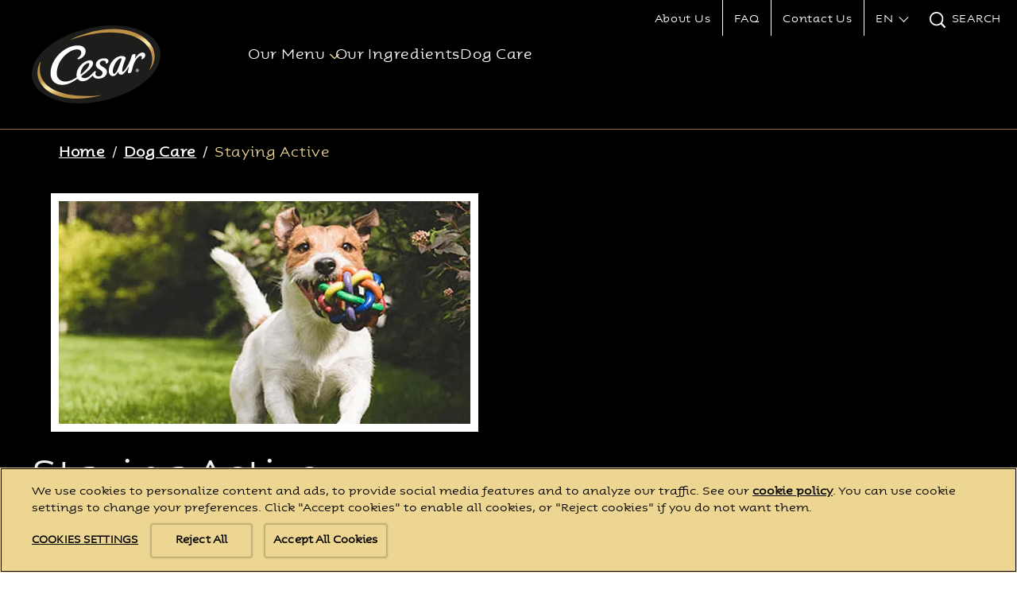

--- FILE ---
content_type: text/html; charset=UTF-8
request_url: https://www.cesar.ca/en-ca/dog-care/keeping-healthy/staying-active
body_size: 18170
content:
<!DOCTYPE html>
<html lang="en" dir="ltr" prefix="content: http://purl.org/rss/1.0/modules/content/  dc: http://purl.org/dc/terms/  foaf: http://xmlns.com/foaf/0.1/  og: http://ogp.me/ns#  rdfs: http://www.w3.org/2000/01/rdf-schema#  schema: http://schema.org/  sioc: http://rdfs.org/sioc/ns#  sioct: http://rdfs.org/sioc/types#  skos: http://www.w3.org/2004/02/skos/core#  xsd: http://www.w3.org/2001/XMLSchema# ">
  <head>
                  <link rel="preload" as="font" type="font/woff" href="/sites/g/files/fnmzdf4601/files/asp-bold.woff" crossorigin>
                        <link rel="preload" as="font" type="font/woff" href="/sites/g/files/fnmzdf4601/files/asp-regular.woff" crossorigin>
                        <link rel="preload" as="font" type="font/woff" href="/sites/g/files/fnmzdf4601/files/asp-regular.woff" crossorigin>
              <meta charset="utf-8" />
<script type="text/javascript" defer src="https://cdn.cookielaw.org/scripttemplates/otSDKStub.js" data-src="https://cdn.cookielaw.org/scripttemplates/otSDKStub.js" id="onetrust-sdk" charset="UTF-8" data-domain-script="f184b8ba-91d2-460b-87cd-d3c32e61e8cb" data-document-language="true"></script>
<script>window.dataLayerSettings = {"page_title":"Staying Active","toggle_datalayer_loaded":1,"toggle_datalayer_first_party_cookie":0,"page_data":{"brand":"cesar","timestamp":"Mon, 01\/12\/2026 - 11:40","region":"north america","language":"en","country_code":"ca","environment":"prod","specie":"","lifestage":"","size":"","food_type":"","page_type":"content","accomodation":"","special_need":"","segment":"Pet Food","market":"CA"},"cookie_name":"","toggle_datalayer_analytics":"","datalayer_analytics_site_id":"","datalayer_analytics_country":"","environment":""};</script>
<script>(function(w,d,s,l,i){w[l]=w[l]||[];w[l].push({'gtm.start':
new Date().getTime(),event:'gtm.js'});var f=d.getElementsByTagName(s)[0],
j=d.createElement(s),dl=l!='dataLayer'?'&amp;l='+l:'';j.async=true;j.src=
'https://www.googletagmanager.com/gtm.js?id='+i+dl;f.parentNode.insertBefore(j,f);
})(window,document,'script','dataLayer','GTM-5P9RFH6');
</script>
<meta name="description" content="Staying activeYou both want to keep fit and healthy to keep up with your busy life. The activity level required by your companion is largely dependant on their breed, age and size. Some smaller breed dogs burn up plenty of energy scampering around the house all day, where as others need extra exercise to keep them both physically and mentally stimulated. Exercise is an important factor for enriching their lives as it allows them to socialise with other people and dogs and to satisfy their curious nature by sniffing around in a new environment.WalkingGoing for walks in the great outdoors is a fantastic way of keeping fit, as well as enabling your dog to socialise and satisfy that naturally curious disposition. Even if it’s just a short stroll around the block twice a day, walking with your dog provides a great opportunity to spend quality time together. Plus, who knows who you may meet whilst you’re on your travels!Upping the pace…Be sure to consult your vet before you and your dog embark on a major fitness challenge. They will be able to assess whether or not your dog’s cardia, circulatory systems and joints are up to the challenge. And remember, it’s always best to build things up gradually.Things to notice…Your little friend will be keen to keep up with you, so don’t overdo it, particularly during the hotter months when heat stress and fatigue can come on quickly. Watch for excessive panting, changing from a pink to bluish colour around the lips and tongue or any other behaviour that is unusual for your dog. There are many nifty drinking receptacles on the market now for while you&#039;re out and about. It may be worth investing in a small fold up dish and having some water on hand at all times.The importance of rest…Some dogs – for example puppies, older dogs and expectant mothers – should be monitored carefully when exercising. If your companion is a little under the weather, the best option is make sure he or she is rested properly and given the right amounts of food and water. Check with your vet if you’re concerned.Environmental enrichment…Exercise is as important to the mental wellbeing of your pet as it is for their physical health. On days where exercise is limited such as busy workdays and bad weather, ensure your dog has other activities to keep them occupied such as toys, long lasting treats or activities that require thought. There are many different products available from your local pet store and supermarket.Training needs…Many dogs enjoy some training and even if you’re not wishing to launch yourself into a rigorous obedience regime, it is important that your dog understands how to behave, whether alone with you or out and about with others." />
<link rel="canonical" href="https://www.cesar.ca/en-ca/dog-care/keeping-healthy/staying-active" />
<meta property="og:site_name" content="CESAR" />
<meta property="og:type" content="article" />
<meta property="og:title" content="Staying Active | CESAR®" />
<meta property="og:description" content="Staying activeYou both want to keep fit and healthy to keep up with your busy life. The activity level required by your companion is largely dependant on their breed, age and size. Some smaller breed dogs burn up plenty of energy scampering around the house all day, where as others need extra exercise to keep them both physically and mentally stimulated. Exercise is an important factor for enriching their lives as it allows them to socialise with other people and dogs and to satisfy their curious nature by sniffing around in a new environment.WalkingGoing for walks in the great outdoors is a fantastic way of keeping fit, as well as enabling your dog to socialise and satisfy that naturally curious disposition. Even if it’s just a short stroll around the block twice a day, walking with your dog provides a great opportunity to spend quality time together. Plus, who knows who you may meet whilst you’re on your travels!Upping the pace…Be sure to consult your vet before you and your dog embark on a major fitness challenge. They will be able to assess whether or not your dog’s cardia, circulatory systems and joints are up to the challenge. And remember, it’s always best to build things up gradually.Things to notice…Your little friend will be keen to keep up with you, so don’t overdo it, particularly during the hotter months when heat stress and fatigue can come on quickly. Watch for excessive panting, changing from a pink to bluish colour around the lips and tongue or any other behaviour that is unusual for your dog. There are many nifty drinking receptacles on the market now for while you&#039;re out and about. It may be worth investing in a small fold up dish and having some water on hand at all times.The importance of rest…Some dogs – for example puppies, older dogs and expectant mothers – should be monitored carefully when exercising. If your companion is a little under the weather, the best option is make sure he or she is rested properly and given the right amounts of food and water. Check with your vet if you’re concerned.Environmental enrichment…Exercise is as important to the mental wellbeing of your pet as it is for their physical health. On days where exercise is limited such as busy workdays and bad weather, ensure your dog has other activities to keep them occupied such as toys, long lasting treats or activities that require thought. There are many different products available from your local pet store and supermarket.Training needs…Many dogs enjoy some training and even if you’re not wishing to launch yourself into a rigorous obedience regime, it is important that your dog understands how to behave, whether alone with you or out and about with others." />
<meta property="og:image" content="https://www.cesar.ca/sites/g/files/fnmzdf4601/files/2023-11/thumb_checklist-for-a-dog-friendly-yard-banner.png" />
<meta name="twitter:card" content="summary_large_image" />
<meta name="twitter:title" content="Staying Active" />
<meta name="twitter:url" content="https://www.cesar.ca/en-ca/dog-care/keeping-healthy/staying-active" />
<meta name="twitter:image" content="https://www.cesar.ca/sites/g/files/fnmzdf4601/files/2023-11/thumb_checklist-for-a-dog-friendly-yard-banner.png" />
<meta name="Generator" content="Drupal 10 (https://www.drupal.org)" />
<meta name="MobileOptimized" content="width" />
<meta name="HandheldFriendly" content="true" />
<meta name="viewport" content="width=device-width, initial-scale=1.0" />
<style type="text/css">@font-face {font-family: 'DrupalHeadlineCampaignFont'; src: url('/sites/g/files/fnmzdf4601/files/asp-bold.woff') format('opentype'); font-weight: 100; font-display: swap}@font-face {font-family: 'DrupalHeadlineCampaignFont'; src: url('/sites/g/files/fnmzdf4601/files/asp-bold.woff') format('opentype'); font-weight: 400; font-display: swap}@font-face {font-family: 'DrupalHeadlineCampaignFont'; src: url('/sites/g/files/fnmzdf4601/files/asp-bold.woff') format('opentype'); font-weight: 900; font-display: swap}@font-face {font-family: 'DrupalPrimaryTypefaceFont'; src: url('/sites/g/files/fnmzdf4601/files/asp-regular.woff') format('opentype'); font-weight: 100; font-display: swap}@font-face {font-family: 'DrupalPrimaryTypefaceFont'; src: url('/sites/g/files/fnmzdf4601/files/asp-regular.woff') format('opentype'); font-weight: 400; font-display: swap}@font-face {font-family: 'DrupalPrimaryTypefaceFont'; src: url('/sites/g/files/fnmzdf4601/files/asp-regular.woff') format('opentype'); font-weight: 900; font-display: swap}@font-face {font-family: 'DrupalSecondaryTypefaceFont'; src: url('/sites/g/files/fnmzdf4601/files/asp-regular.woff') format('opentype'); font-display: swap}:root [data-theme='drupal'] { --v-border_width: ; --c-primary: #FFFFFF; --c-secondary: #EDD692; --c-subcolor-1: #000000; --c-subcolor-2: #000000; --c-subcolor-3: #000000; --c-subcolor-4: #916B31; --c-primary-rgb: 255,255,255; --c-secondary-rgb: 237,214,146; --c-subcolor-1-rgb: 0,0,0; --c-subcolor-2-rgb: 0,0,0; --c-subcolor-3-rgb: 0,0,0; --c-subcolor-4-rgb: 145,107,49; --c-select_border_color_product: #916B31; --c-select_border_color_campaign: #916B31; --c-select_border_color_landing: #916B31; --c-select_border_color_article: #916B31;--c-popup-bg-color: #000000;--c-popup-title-color: #FFFFFF; --c-newsletter_input_text_color: #0F0D0F; --c-locator-block-form-background-color: #FFFFFF; --c-locator-block-text-field-color: #EDD692; --c-locator-block-text-border-color: #EDD692; --c-locator-block-list-background-color: #FFFFFF; --c-locator-block-list-text-color: #EDD692; --c-locator-block-circle-background-color: #EDD692; --c-locator-block-circle-text-color: #FFFFFF; --c-locator-block-map-popup-text-color: #EDD692; --c-locator-block-link-hover-color: #EDD692; --c-locator-block-list-layout-bg-color: #000000; --c-locator-block-form-title-color: #EDD692; --c-locator-block-icon-color: #EDD692; --c-locator-block-list-layout-border-color: #000000; --c-locator-block-list-border-color: #FFFFFF; --c-hero-block-background-color: #EDD692; --c-hero-block-text-color: #000000; --c-nutrition-block-background-color: #000000; --c-nutrition-block-text-color: #FFFFFF; --c-nutrition-block-container-color: #000000; --c-nutrition-block-border-color: #FFFFFF; --c-rating-block-background-color: #000000; --c-play-pause-color: #EDD692; --c-top-nav: #000000; --c-text-inverse: #000000; --c-cta_global_background_color: #EDD692; --c-top-nav-gradient: #000000; --c-footer_cta_label: #000000; --c-bottom-nav: #EDD692; --c-language-region-selector-text-color: #FFFFFF; --c-product_filter_arrow_color: #FFFFFF; --c-product_filter_clearall_color: #FFFFFF; --c-product_filter_tickmark_color: #000000; --c-entrygate_background_color: #000000; --c-entrygate_title_color: #FFFFFF; --c-entrygate_text_color: #FFFFFF; --c-entrygate_date_color: #FFFFFF; --c-entrygate_alert_color: #EDD692; --c-cookie-banner: #EDD692; --c-cookie-banner-gradient: #EDD692; --c-cookie-banner-text: #000000; --c-cookie-banner-close: #000000; --c-card-background: ; --c-card-title: #FFFFFF; --c-breadcrumb_link: #FFFFFF; --c-breadcrumb_text: #EDD692; --c-breadcrumb_hover: #FFFFFF; --c-breadcrumb_bg_color: #000000; --c-search-field-bg-color: #FFFFFF; --c-search-field-text-color: #000000; --c-flexible_text_color: #FFFFFF; --c-count_color: #FFFFFF; --c-quicklink-label-color: #FFFFFF; --c-quicklink-label-hover-color: #EDD692; --c-quicklink-background-color: #000000; --c-quicklink-shape-border-color: #ffffff; --c-quicklink-shape-background-color: #EDD692; --c-supercharged-freeform-text-color: #FFFFFF; --c-supercharged-freeform-background-color: #FFFFFF; --c-supercharged-freeform-link-text-color: #FFFFFF; --c-supercharged-freeform-button-background-color: #EDD692; --c-supercharged-card-text-color: #FFFFFF; --c-supercharged-card-background-color: #FFFFFF; --c-supercharged-card-link-text-color: #FFFFFF; --c-supercharged-card-button-background-color: #EDD692; --c-breed-selector-background-color: #000000; --c-breed-selector-image-color: #EDD692; --c-breed-selector-image-hover-select-color: #FFFFFF; --c-breed-selector-text-color: #FFFFFF; --c-age-calculator-background-color: #000000; --c-age-calculator-image-color: #EDD692; --c-age-calculator-image-hover-select-color: #FFFFFF; --c-age-calculator-text-color: #FFFFFF; --c-related-section-background-color: #000000; --c-do-you-know-section-background-color: #000000; --c-wtb-bg-color-override: #EDD692; --c-wtb-text-color-override: #000000; --c-swiper-color-override: #EDD692; --c-override-landingpage-card-text-color: #FFFFFF; --c-product-card-cta-icon-color: #000000; --c-product-card-cta-icon-background-color: #EDD692; --c-external-link-popup-background-color: #000000; --c-external-link-popup-heading-text-color: #FFFFFF; --c-external-link-popup-body-text-color: #FFFFFF; --c-cta-slanting-border-color: #EDD692; --c-table-bg-color: #000000; --c-table-caption-color: #FFFFFF; --c-table-header-bg-color: #000000; --c-table-header-text-color: #FFFFFF; --c-table-row-bg-color: #000000; --c-table-row-text-color: #FFFFFF; --c-table-border-color: #EDD692; --v-heading-font: DrupalHeadlineCampaignFont, Arial, Helvetica Neue, Helvetica, sans-serif; --v-primary-font: DrupalPrimaryTypefaceFont, Arial, Helvetica Neue, Helvetica, sans-serif; --v-secondary-font: DrupalSecondaryTypefaceFont, Arial, Helvetica Neue, Helvetica, sans-serif; --v-heading-font-m-letter-spacing: 0.048rem; --v-heading-font-t-letter-spacing: 0.07rem; --v-heading-font-d-letter-spacing: 0.256rem; --v-primary-font-m-letter-spacing: 0.048rem; --v-primary-font-t-letter-spacing: 0.07rem; --v-primary-font-d-letter-spacing: 0.16rem; --v-secondary-font-m-letter-spacing: 0.048rem; --v-secondary-font-t-letter-spacing: 0.07rem; --v-secondary-font-d-letter-spacing: 0.16rem; --v-button-border-radius: 30px; --v-card-border-radius: 20px; --v-quote-asset: url(); --v-bg_image_path: url(); --v-global-cta-text-underline: none; --v-graphic-divider: url("[data-uri]");}</style>
<script type="text/javascript">window.MSInputMethodContext && document.documentMode && document.write('<script src="https://cdn.jsdelivr.net/gh/nuxodin/ie11CustomProperties@4.1.0/ie11CustomProperties.min.js"><\/script>');</script>
<style type="text/css">:root [data-theme='footer_block_69649e8cb7732'] { --c-footer-border-color: #916B31; --c-label-text-color-override: #FFFFFF; --c-email-input-color-override: #FFFFFF; --c-email-placeholder-color-override: #FFFFFF; --c-email-button-background-color-override: #FFFFFF; --c-email-button-icon-color-override: #FFFFFF; --c-email-button-border-color-override: #FFFFFF; --c-note-text-color-override: #FFFFFF;}</style>
<style type="text/css">:root [data-theme='back_to_top_69649e8c963d2'] { --c-backtotop-background-color: #000000; --c-backtotop-arrow-color: #EDD692;}</style>
<script type="application/ld+json">{
    "@context": "https:\/\/schema.org",
    "@type": "Article",
    "headline": "Staying Active",
    "description": "Staying activeYou both want to keep fit and healthy to keep up with your busy life. The activity level required by your companion is largely dependant on their breed, age and size. Some smaller breed dogs burn up plenty of energy scampering around the house all day, where as others need extra exercise to keep them both physically and mentally stimulated. Exercise is an important factor for enriching their lives as it allows them to socialise with other people and dogs and to satisfy their curious nature by sniffing around in a new environment.WalkingGoing for walks in the great outdoors is a fantastic way of keeping fit, as well as enabling your dog to socialise and satisfy that naturally curious disposition. Even if it’s just a short stroll around the block twice a day, walking with your dog provides a great opportunity to spend quality time together. Plus, who knows who you may meet whilst you’re on your travels!Upping the pace…Be sure to consult your vet before you and your dog embark on a major fitness challenge. They will be able to assess whether or not your dog’s cardia, circulatory systems and joints are up to the challenge. And remember, it’s always best to build things up gradually.Things to notice…Your little friend will be keen to keep up with you, so don’t overdo it, particularly during the hotter months when heat stress and fatigue can come on quickly. Watch for excessive panting, changing from a pink to bluish colour around the lips and tongue or any other behaviour that is unusual for your dog. There are many nifty drinking receptacles on the market now for while you're out and about. It may be worth investing in a small fold up dish and having some water on hand at all times.The importance of rest…Some dogs – for example puppies, older dogs and expectant mothers – should be monitored carefully when exercising. If your companion is a little under the weather, the best option is make sure he or she is rested properly and given the right amounts of food and water. Check with your vet if you’re concerned.Environmental enrichment…Exercise is as important to the mental wellbeing of your pet as it is for their physical health. On days where exercise is limited such as busy workdays and bad weather, ensure your dog has other activities to keep them occupied such as toys, long lasting treats or activities that require thought. There are many different products available from your local pet store and supermarket.Training needs…Many dogs enjoy some training and even if you’re not wishing to launch yourself into a rigorous obedience regime, it is important that your dog understands how to behave, whether alone with you or out and about with others.",
    "image": "https:\/\/www.cesar.ca\/sites\/g\/files\/fnmzdf4601\/files\/2023-11\/thumb_checklist-for-a-dog-friendly-yard-banner.png",
    "datePublished": "2023-11-20T12:04:06+00:00",
    "dateModified": "2023-12-08T12:06:55+00:00",
    "mainEntityOfPage": {
        "@type": "WebPage",
        "@id": "https:\/\/www.cesar.ca\/en-ca\/dog-care\/keeping-healthy\/staying-active"
    }
}</script>
<script type="application/ld+json">{
    "@context": "https:\/\/schema.org",
    "@type": "ItemList",
    "itemListElement": [
        {
            "@type": "ListItem",
            "position": 1,
            "url": "https:\/\/www.cesar.ca\/en-ca\/dog-care\/your-dog-ready-office"
        },
        {
            "@type": "ListItem",
            "position": 2,
            "url": "https:\/\/www.cesar.ca\/en-ca\/dog-care\/smal-dog-central\/puppy-living"
        },
        {
            "@type": "ListItem",
            "position": 3,
            "url": "https:\/\/www.cesar.ca\/en-ca\/dog-care\/smal-dog-central\/little-nuggets-about-small-dogs"
        },
        {
            "@type": "ListItem",
            "position": 4,
            "url": "https:\/\/www.cesar.ca\/en-ca\/dog-care\/keeping-healthy\/food-for-life"
        }
    ]
}</script>
<style type="text/css">:root [data-theme='recommendations_module_6964dda86d233'] {}</style>
<style type="text/css">:root [data-theme='text_block_6964dda8635b6'] { --c-text_override_color: #000000; --c-text_background_color: #FFFFFF;}</style>
<style type="text/css">:root [data-theme='article_header_6964dda862bc6'] {}</style>
<script type="application/ld+json">{
    "@context": "https://schema.org",
    "@type": "BreadcrumbList",
    "itemListElement": [
        {
            "@type": "ListItem",
            "position": 1,
            "name": "Home",
            "item": "https://www.cesar.ca/en-ca"
        },
        {
            "@type": "ListItem",
            "position": 2,
            "name": "Dog Care",
            "item": "https://www.cesar.ca/en-ca/dog-care"
        },
        {
            "@type": "ListItem",
            "position": 3,
            "name": "Staying Active",
            "item": "https://www.cesar.ca/en-ca/dog-care/keeping-healthy/staying-active"
        }
    ]
}</script>
<style type="text/css">:root [data-theme='header_block_6964dda8ddc3d'] { --c-header-border-bottom: #916B31; --c-header-border-top: #EDD692; --c-mobile_top_header_bg_color_override: #000000;}</style>
<link rel="icon" href="/sites/g/files/fnmzdf4601/files/favicon-cesar-dog.png" type="image/png" />
<link rel="alternate" hreflang="en" href="https://www.cesar.ca/en-ca/dog-care/keeping-healthy/staying-active" />
<link rel="alternate" hreflang="fr" href="https://www.cesar.ca/fr-ca/soin-des-chiens/limportance-de-lactivite-physique" />

    <title>Staying Active | CESAR®</title>
    <link rel="stylesheet" media="all" href="/sites/g/files/fnmzdf4601/files/css/css_n52T2hOdiS5cqC9b1hlI-ZmHof3OeayxBon8RV7NXvI.css?delta=0&amp;language=en&amp;theme=emulsifymars&amp;include=eJxdi0EKwzAMBD_kRE8yiqMEUVkyllzw75uSS5vLMjCzqFwxKBd3wJtTsU6w99FQVhxhxWoTeoidUexMVIc4H7Nid7jCarqgO4X_q1NsQ0mC00bknb3Ym_oEUyom6dvk-w4_vB5WUHIz1kitX4ubEJAGx1yE9eUfxcZMQg" />
<link rel="stylesheet" media="all" href="/sites/g/files/fnmzdf4601/files/css/css_4pJK7pcHo-rOL8_rkGgKMcNykAcTzGuEJqVfNA0ogh8.css?delta=1&amp;language=en&amp;theme=emulsifymars&amp;include=eJxdi0EKwzAMBD_kRE8yiqMEUVkyllzw75uSS5vLMjCzqFwxKBd3wJtTsU6w99FQVhxhxWoTeoidUexMVIc4H7Nid7jCarqgO4X_q1NsQ0mC00bknb3Ym_oEUyom6dvk-w4_vB5WUHIz1kitX4ubEJAGx1yE9eUfxcZMQg" />

    <script type="application/json" data-drupal-selector="drupal-settings-json">{"path":{"baseUrl":"\/","pathPrefix":"en-ca\/","currentPath":"node\/3601","currentPathIsAdmin":false,"isFront":false,"currentLanguage":"en"},"pluralDelimiter":"\u0003","suppressDeprecationErrors":true,"ajaxPageState":{"libraries":"[base64]","theme":"emulsifymars","theme_token":null},"ajaxTrustedUrl":{"form_action_p_pvdeGsVG5zNF_XLGPTvYSKCf43t8qZYSwcfZl2uzM":true},"cookie_value":"1","component":{"plugins":[]},"brand_drupal_meta_conversions_api":{"enabled":false},"dataLayer":{"session_id":"","language":"en","brand":"Cesar","segment":"Pet Food","market":"CA","products":null,"taxonomy":"{\u0022Page Type\u0022:[\u0022content\u0022]}","page_type":"article"},"recaptcha_v3":{"use_enterprise":null},"radioactivity":{"type":"default","endpoint":"https:\/\/www.cesar.ca\/radioactivity\/emit"},"cta_button_no_hover":0,"pdp_thumbnail_resize":null,"mars_common":{"chat_type":"live_agent"},"mars_newsletter":{"webform_close_status":"webform_status_close","required_field_message":"This field is required","email_validation_message":"Enter valid email ID","success_message":"Your subscription is successful"},"search_all_results_for":"All Results for:","mars_product":{"loader":0},"mars_search":{"version_2":{"is_enabled":false,"show_applied_filters":false}},"theme_colors":{"color_a":"#FFFFFF","color_b":"#EDD692","color_c":"#000000","color_d":"#000000","color_e":"#000000","color_f":"#916B31"},"ajax":[],"user":{"uid":0,"permissionsHash":"bbf96969928dd7e4af7c49214e0697b5bfd8c9fbac9d31992c66c02193dca0d8"}}</script>
<script src="/sites/g/files/fnmzdf4601/files/js/js_lzCUWlvNCZ3MCCfVsx421YPA1C1fOko6UPE3u8Dhr_4.js?scope=header&amp;delta=0&amp;language=en&amp;theme=emulsifymars&amp;include=[base64]"></script>

        <link rel="preload" importance="high" as="image" href="/sites/g/files/fnmzdf4601/files/Standard_Logo.svg">
        <noscript><style>.dropdown__content--outer {display: block; overflow:visible;}.main-menu__item--with-sub .main-menu--sub {display: block;}</style></noscript>
  </head>
  <body class="node--article">
      <noscript><iframe src="https://www.googletagmanager.com/ns.html?id=GTM-5P9RFH6" height="0" width="0" style="display:none;visibility:hidden;"></iframe>
</noscript>
        <div class="dialog-off-canvas-main-canvas" data-off-canvas-main-canvas>
    



<div  class="layout-container">
              <div  id="block-marsheaderblock" data-block-plugin-id="header_block" class="block">
  
  
      
<div data-theme='drupal'>
 
  



	


	<header
		 class="header enable-border-bottom" 
		data-theme="header_block_6964dda8ddc3d" 
		data-sticky="" 
		data-sticky-type=""
		data-desktop-show-sticky= "" 
		data-tablet-show-sticky= "" 
		data-mobile-show-sticky =""	>
				<div id="skip-link" tabindex="-1">
			<a href="#main-content" class="sronly sronly-focusable">
				Skip to main content
			</a>
		</div>

		<div  class="header__inner">
						<div  class="header__primary" id="header-menu-trigger">
				<div  class="header__primary-container">
					<div  class="header__branding">
						    <div  class="header__logo">
      

<a
   class="link link--logo"
    href="https://www.cesar.ca/en-ca"
    title=""
>
            



  
   
  
    
<img
           class="logo__image"
                              srcset="/sites/g/files/fnmzdf4601/files/Standard_Logo.svg 375w, /sites/g/files/fnmzdf4601/files/Standard_Logo.svg 768w, /sites/g/files/fnmzdf4601/files/Standard_Logo.svg 1024w, /sites/g/files/fnmzdf4601/files/Standard_Logo.svg 1440w"
                  height="75px"
        width="212px"
                          src="/sites/g/files/fnmzdf4601/files/Standard_Logo.svg"
              alt="Cesar® Logo "
      />
        </a>
    </div>
  					</div>

										
					<div  class="header__menu">
													

  <nav class="main-nav__desktop main-menu-left" id="main-nav-desktop" role="navigation">
          



    
                              
    
        
<ul
   class="mega-main-menu main-menu mega-main-menu main-menu--"
  >
                                      
        
<li  class="mega-main-menu main-menu__item mega-main-menu main-menu__item--with-sub mega-main-menu main-menu__item--mega_menu_container">
  
          <div  class="menu-item__heading menu-item__heading--with-sub menu-item__heading--mega_menu_container">
        
  <button
     aria-expanded="false" class="mega-main-menu main-menu__link mega-main-menu main-menu__link--with-sub mega-main-menu main-menu__link--mega_menu_container"
     title=
  >
                  <span>Our Menu</span>
                  </button>
        


<svg  class="menu_chevron__icon"

      aria-hidden="true" role="presentation"
  
  
  >
      <use xlink:href="/themes/custom/emulsifymars/dist/icons.svg#chevron"></use>
</svg>
      </div>
    
            
          
                              
    
        
<ul
   class="mega-main-menu main-menu mega-main-menu main-menu-- mega-main-menu main-menu--sub mega-main-menu main-menu--sub-1 mega-main-menu main-menu--mega-menu"
  >
                    <li class="main-menu__item main-menu__item--sub">
                 <div class="mega-menu__column">
          <div class="mega-menu-title">
                      By Types:
                    </div>
                       

<a
   class="mega-main-menu main-menu__link"
    href="https://www.cesar.ca/en-ca/our-products/list/treats"
    title="Treats"
>
                <span>Treats</span>
                
          </a>
                       

<a
   class="mega-main-menu main-menu__link"
    href="https://www.cesar.ca/en-ca/our-products/list/wet-food"
    title="Wet Food"
>
                <span>Wet Food</span>
                
          </a>
                  </div>
                 <div class="mega-menu__column">
          <div class="mega-menu-title">
                      By Product Line:
                    </div>
                       

<a
   class="mega-main-menu main-menu__link"
    href="https://www.cesar.ca/en-ca/our-products/list/bakies"
    title="CESAR® Bakies"
>
                <span>CESAR® Bakies</span>
                
          </a>
                       

<a
   class="mega-main-menu main-menu__link"
    href="https://www.cesar.ca/en-ca/our-products/list/double-delights"
    title="CESAR® DOUBLE DELIGHTS™"
>
                <span>CESAR® DOUBLE DELIGHTS™</span>
                
          </a>
                       

<a
   class="mega-main-menu main-menu__link"
    href="https://www.cesar.ca/en-ca/our-products/list/classic-loaf-in-sauce"
    title="Classic Loaf in Sauce"
>
                <span>Classic Loaf in Sauce</span>
                
          </a>
                       

<a
   class="mega-main-menu main-menu__link"
    href="https://www.cesar.ca/en-ca/our-products/list/filets-in-sauce-adult-tray"
    title="CESAR® Filets in Sauce"
>
                <span>CESAR® Filets in Sauce</span>
                
          </a>
                       

<a
   class="mega-main-menu main-menu__link"
    href="https://www.cesar.ca/en-ca/our-products/list/home-delights-adult-tray"
    title="CESAR® HOME DELIGHTS™"
>
                <span>CESAR® HOME DELIGHTS™</span>
                
          </a>
                       

<a
   class="mega-main-menu main-menu__link"
    href="https://www.cesar.ca/en-ca/our-products/list/simply-crafted-toppers"
    title="CESAR® SIMPLY CRAFTED™"
>
                <span>CESAR® SIMPLY CRAFTED™</span>
                
          </a>
                       

<a
   class="mega-main-menu main-menu__link"
    href="https://www.cesar.ca/en-ca/our-products/list/wholesome-bowls"
    title="CESAR® WHOLESOME BOWLS™ "
>
                <span>CESAR® WHOLESOME BOWLS™ </span>
                
          </a>
                  </div>
        
      </li>
                                          <li class="main-menu__item main-menu__item--sub">

                <div class="subMenuLinkCol   ">
                                                                    <a class="bottom-link" target="_self" href="/en-ca/all-products">
                  <span class="mega-menu-title">VIEW ALL RECIPES</span>
                </a>
                                                                    <a class="bottom-link" target="_self" href="/en-ca/our-products/list">
                <span class="mega-menu-title">OUR MENU</span>
              </a>
                      
        </div>
      </li>
              
            </ul>
      
        </li>
                      
<li  class="mega-main-menu main-menu__item">
  
          

<a
   class="mega-main-menu main-menu__link"
    href="https://www.cesar.ca/en-ca/our-ingredients"
    title="Our Ingredients"
>
                <span>Our Ingredients</span>
                
          </a>
      </li>
                      
<li  class="mega-main-menu main-menu__item">
  
          

<a
   class="mega-main-menu main-menu__link"
    href="https://www.cesar.ca/en-ca/dog-care"
    title="Dog Care"
>
                <span>Dog Care</span>
                
          </a>
      </li>
        
            </ul>
  
      </nav>

      <button id="toggle-expand" class="toggle-expand" role="button" aria-pressed="false">
      


<svg  class="toggle-expand__icon toggle-expand__icon--open"

      aria-hidden="true" role="presentation"
  
  
  >
      <use xlink:href="/themes/custom/emulsifymars/dist/icons.svg#hamburger"></use>
</svg>
      


<svg  class="toggle-expand__icon toggle-expand__icon--close"

      aria-hidden="true" role="presentation"
  
  
  >
      <use xlink:href="/themes/custom/emulsifymars/dist/icons.svg#close"></use>
</svg>
      <span class="toggle-expand__text">Menu</span>
    </button>

    <nav class="main-nav__mobile" role="navigation">
            
 

    
                                  
<ul
   class="main-menu"
  >
                                    

<li  class="main-menu__item main-menu__item--with-sub">
            <div  class="menu-item__heading menu-item__heading--with-sub">
        
  <button
     aria-expanded="false" class="main-menu__link main-menu__link--with-sub"
     title=
  >
                  <span>Our Menu</span>
                  </button>
          


<svg  class="menu_chevron__icon"

      aria-hidden="true" role="presentation"
  
  
  >
      <use xlink:href="/themes/custom/emulsifymars/dist/icons.svg#chevron"></use>
</svg>

      </div>

      
          
                                            
<ul
   class="main-menu main-menu--sub main-menu--sub-1"
  >
                                      

<li  class="main-menu__item main-menu__item--sub main-menu__item--sub-1 main-menu__item--with-sub">
            <div  class="menu-item__heading menu-item__heading--sub menu-item__heading--sub-1 menu-item__heading--with-sub">
        
  <button
     aria-expanded="false" class="main-menu__link main-menu__link--sub main-menu__link--sub-1 main-menu__link--with-sub"
     title=
  >
                  <span>By Types:</span>
                  </button>
          


<svg  class="menu_chevron__icon"

      aria-hidden="true" role="presentation"
  
  
  >
      <use xlink:href="/themes/custom/emulsifymars/dist/icons.svg#chevron"></use>
</svg>

      </div>

      
          
                                  
<ul
   class="main-menu main-menu--sub main-menu--sub-1 main-menu--sub-2"
  >
                                  

<li  class="main-menu__item main-menu__item--sub main-menu__item--sub-2">
                 

<a
   class="main-menu__link main-menu__link--sub main-menu__link--sub-2"
    href="https://www.cesar.ca/en-ca/our-products/list/treats"
    title="Treats"
>
                <span>Treats</span>
                
          </a>
      </li>
                        

<li  class="main-menu__item main-menu__item--sub main-menu__item--sub-2">
                 

<a
   class="main-menu__link main-menu__link--sub main-menu__link--sub-2"
    href="https://www.cesar.ca/en-ca/our-products/list/wet-food"
    title="Wet Food"
>
                <span>Wet Food</span>
                
          </a>
      </li>
                      </ul>
  
      </li>
                            

<li  class="main-menu__item main-menu__item--sub main-menu__item--sub-1 main-menu__item--with-sub">
            <div  class="menu-item__heading menu-item__heading--sub menu-item__heading--sub-1 menu-item__heading--with-sub">
        
  <button
     aria-expanded="false" class="main-menu__link main-menu__link--sub main-menu__link--sub-1 main-menu__link--with-sub"
     title=
  >
                  <span>By Product Line:</span>
                  </button>
          


<svg  class="menu_chevron__icon"

      aria-hidden="true" role="presentation"
  
  
  >
      <use xlink:href="/themes/custom/emulsifymars/dist/icons.svg#chevron"></use>
</svg>

      </div>

      
          
                                  
<ul
   class="main-menu main-menu--sub main-menu--sub-1 main-menu--sub-2"
  >
                                  

<li  class="main-menu__item main-menu__item--sub main-menu__item--sub-2">
                 

<a
   class="main-menu__link main-menu__link--sub main-menu__link--sub-2"
    href="https://www.cesar.ca/en-ca/our-products/list/bakies"
    title="CESAR® Bakies"
>
                <span>CESAR® Bakies</span>
                
          </a>
      </li>
                        

<li  class="main-menu__item main-menu__item--sub main-menu__item--sub-2">
                 

<a
   class="main-menu__link main-menu__link--sub main-menu__link--sub-2"
    href="https://www.cesar.ca/en-ca/our-products/list/double-delights"
    title="CESAR® DOUBLE DELIGHTS™"
>
                <span>CESAR® DOUBLE DELIGHTS™</span>
                
          </a>
      </li>
                        

<li  class="main-menu__item main-menu__item--sub main-menu__item--sub-2">
                 

<a
   class="main-menu__link main-menu__link--sub main-menu__link--sub-2"
    href="https://www.cesar.ca/en-ca/our-products/list/classic-loaf-in-sauce"
    title="Classic Loaf in Sauce"
>
                <span>Classic Loaf in Sauce</span>
                
          </a>
      </li>
                        

<li  class="main-menu__item main-menu__item--sub main-menu__item--sub-2">
                 

<a
   class="main-menu__link main-menu__link--sub main-menu__link--sub-2"
    href="https://www.cesar.ca/en-ca/our-products/list/filets-in-sauce-adult-tray"
    title="CESAR® Filets in Sauce"
>
                <span>CESAR® Filets in Sauce</span>
                
          </a>
      </li>
                        

<li  class="main-menu__item main-menu__item--sub main-menu__item--sub-2">
                 

<a
   class="main-menu__link main-menu__link--sub main-menu__link--sub-2"
    href="https://www.cesar.ca/en-ca/our-products/list/home-delights-adult-tray"
    title="CESAR® HOME DELIGHTS™"
>
                <span>CESAR® HOME DELIGHTS™</span>
                
          </a>
      </li>
                        

<li  class="main-menu__item main-menu__item--sub main-menu__item--sub-2">
                 

<a
   class="main-menu__link main-menu__link--sub main-menu__link--sub-2"
    href="https://www.cesar.ca/en-ca/our-products/list/simply-crafted-toppers"
    title="CESAR® SIMPLY CRAFTED™"
>
                <span>CESAR® SIMPLY CRAFTED™</span>
                
          </a>
      </li>
                        

<li  class="main-menu__item main-menu__item--sub main-menu__item--sub-2">
                 

<a
   class="main-menu__link main-menu__link--sub main-menu__link--sub-2"
    href="https://www.cesar.ca/en-ca/our-products/list/wholesome-bowls"
    title="CESAR® WHOLESOME BOWLS™ "
>
                <span>CESAR® WHOLESOME BOWLS™ </span>
                
          </a>
      </li>
                      </ul>
  
      </li>
                                                                          <li class="additional_content_mobile">
              <div class="subMenuLinkCol   ">
                                                                                                        <a class="bottom-link" target="_self" href="/en-ca/all-products">
                        <span class="mega-menu-title">VIEW ALL RECIPES</span>
                      </a>
                                                                                                          <a class="bottom-link" target="_self" href="/en-ca/our-products/list">
                        <span class="mega-menu-title">OUR MENU</span>
                      </a>
                                                </div>
            </li>
                        </ul>
  
      </li>
                      

<li  class="main-menu__item">
                 

<a
   class="main-menu__link"
    href="https://www.cesar.ca/en-ca/our-ingredients"
    title="Our Ingredients"
>
                <span>Our Ingredients</span>
                
          </a>
      </li>
                      

<li  class="main-menu__item">
                 

<a
   class="main-menu__link"
    href="https://www.cesar.ca/en-ca/dog-care"
    title="Dog Care"
>
                <span>Dog Care</span>
                
          </a>
      </li>
                      </ul>
  
      <div  class="main-nav__mobile__border">
        
      </div>

      
      <div  class="header__menu header__menu--secondary-mobile">
                  
 

    
                                  
<ul
   class="header-inline-menu"
  >
                                

<li  class="header-inline-menu__item">
                 

<a
   class="header-inline-menu__link"
    href="https://www.cesar.ca/en-ca/about-us"
    title="About Us"
>
                <span>About Us</span>
                
          </a>
      </li>
                      

<li  class="header-inline-menu__item">
                 

<a
   class="header-inline-menu__link"
    href="https://www.cesar.ca/en-ca/faq"
    title="FAQ"
>
                <span>FAQ</span>
                
          </a>
      </li>
                      

<li  class="header-inline-menu__item">
                 

<a
   class="header-inline-menu__link"
    href="https://www.cesar.ca/en-ca/contact-us"
    title="Contact Us"
>
                <span>Contact Us</span>
                
          </a>
      </li>
                      </ul>
  
  

<div  class="dropdown dropdown--header-navigation" data-theme="header_block_6964dda8ddc3d">
  

<button  class="dropdown__trigger" id="button464107919" aria-label="button" data-toggle="dropdown" aria-haspopup="true" aria-expanded="false">
              
<span  class="dropdown__title-default">
      EN
  </span>
    </button>
  <div  class="dropdown__content--outer">
    <div  class="dropdown__content--inner" >
      
<ul
   class="dropdown__list"
  >
                        
<li  class="dropdown__item dropdown__item--label">
                  
<span  class="dropdown__span">
      Select language
  </span>
              </li>
                                                                                          
<li  class="dropdown__item dropdown__item--link dropdown__item--selected">
                    
<a
   class="dropdown__link"
    href="/en-ca/dog-care/keeping-healthy/staying-active"
>
                                                
<span  class="dropdown__abbr">
      EN
  </span>
                                            
<span  class="span">
      English
  </span>
                    </a>
                </li>
                                                                                            
<li  class="dropdown__item dropdown__item--link">
                    
<a
   class="dropdown__link"
    href="/fr-ca/soin-des-chiens/limportance-de-lactivite-physique"
>
                                                
<span  class="dropdown__abbr">
      FR
  </span>
                                            
<span  class="span">
      French
  </span>
                    </a>
                </li>
                              </ul>
    </div>
  </div>
</div>
              </div>

          </nav>
  											</div>
					<nav  class="header__menu header__menu--secondary" role="navigation">
																				
 

    
                                  
<ul
   class="header-inline-menu"
  >
                                

<li  class="header-inline-menu__item">
                 

<a
   class="header-inline-menu__link"
    href="https://www.cesar.ca/en-ca/about-us"
    title="About Us"
>
                <span>About Us</span>
                
          </a>
      </li>
                      

<li  class="header-inline-menu__item">
                 

<a
   class="header-inline-menu__link"
    href="https://www.cesar.ca/en-ca/faq"
    title="FAQ"
>
                <span>FAQ</span>
                
          </a>
      </li>
                      

<li  class="header-inline-menu__item">
                 

<a
   class="header-inline-menu__link"
    href="https://www.cesar.ca/en-ca/contact-us"
    title="Contact Us"
>
                <span>Contact Us</span>
                
          </a>
      </li>
                      </ul>
  
  

<div  class="dropdown dropdown--header-navigation" data-theme="header_block_6964dda8ddc3d">
  

<button  class="dropdown__trigger" id="button181466229" aria-label="button" data-toggle="dropdown" aria-haspopup="true" aria-expanded="false">
              
<span  class="dropdown__title-default">
      EN
  </span>
    </button>
  <div  class="dropdown__content--outer">
    <div  class="dropdown__content--inner" >
      
<ul
   class="dropdown__list"
  >
                        
<li  class="dropdown__item dropdown__item--label">
                  
<span  class="dropdown__span">
      Select language
  </span>
              </li>
                                                                                          
<li  class="dropdown__item dropdown__item--link dropdown__item--selected">
                    
<a
   class="dropdown__link"
    href="/en-ca/dog-care/keeping-healthy/staying-active"
>
                                                
<span  class="dropdown__abbr">
      EN
  </span>
                                            
<span  class="span">
      English
  </span>
                    </a>
                </li>
                                                                                            
<li  class="dropdown__item dropdown__item--link">
                    
<a
   class="dropdown__link"
    href="/fr-ca/soin-des-chiens/limportance-de-lactivite-physique"
>
                                                
<span  class="dropdown__abbr">
      FR
  </span>
                                            
<span  class="span">
      French
  </span>
                    </a>
                </li>
                              </ul>
    </div>
  </div>
</div>
															
<div  class="inline-search inline-search--searchbtn">
  
  <button
     class="inline-search__link"
     title=search
  >
            


<svg  class="inline-search__icon"

      aria-hidden="true" role="presentation"
  
  
  >
      <use xlink:href="/themes/custom/emulsifymars/dist/icons.svg#search"></use>
</svg>
        
<span  class="span"
          tabindex="-1"
	  >
      SEARCH
  </span>
      </button>
</div>
																		</nav>
				</div>
			</div>
			<div  class="header__secondary">
																</div>
							    

<div  class="search-autocomplete-wrapper search-input-wrapper">
  <div class="wrapper-overlay grid">
    <div  class="header__branding">
              <div  class="header__logo">
          

<a
   class="link link--logo"
    href="/"
    title=""
>
                



  
   
  
    
<img
      loading = 'lazy'
  data-object-fit
         class="logo__image"
                              srcset="/sites/g/files/fnmzdf4601/files/Standard_Logo.svg 375w, /sites/g/files/fnmzdf4601/files/Standard_Logo.svg 768w, /sites/g/files/fnmzdf4601/files/Standard_Logo.svg 1024w, /sites/g/files/fnmzdf4601/files/Standard_Logo.svg 1440w"
                  height="75px"
        width="212px"
                          src="/sites/g/files/fnmzdf4601/files/Standard_Logo.svg"
              alt="Cesar® Logo "
      />
            </a>
        </div>
          </div>
    <div class="search-input-wrapper">
            <div class="mars-search-autocomplete-suggestions-wrapper search-list-wrapper json-enabled">
        <div class="autocomplete-border"></div>
          <div class="mars-suggestions">
            
<ul
   class="ul"
  >
        </ul>
          </div>
        </div>
        <div class="search-field ">
                              <form class="mars-search-overlay-form" data-drupal-selector="mars-search-overlay-form" action="/en-ca/dog-care/keeping-healthy/staying-active" method="post" id="mars-search-overlay-form" accept-charset="UTF-8">
  <div class="js-form-item form-item">
            <input class="mars-autocomplete-field mars-list-view data-layer-search-form-input search-input__field form-text form-item__textfield" autocomplete="off" placeholder="SEARCH" aria-label="Search input field" country-code-val="" data-grid-id="1" data-drupal-selector="edit-search" type="text" id="edit-search" name="search" value="" size="60" maxlength="128" />
    <button class="clear-icon" type="reset" title="Clear"></button>  

        </div>
    <input autocomplete="off" data-drupal-selector="form-sxa3lyk6cnueq0zqvgaifi9fcenjcqfgckmvw2xh8a8" type="hidden" name="form_build_id" value="form-Sxa3Lyk6CnuEq0zQvGaifI9FCENJCqfgcKmVW2xh8a8" class="form-item__textfield" />
    <input data-drupal-selector="edit-mars-search-overlay-form" type="hidden" name="form_id" value="mars_search_overlay_form" class="form-item__textfield" />
<div aria-hidden="true" data-drupal-selector="search-overlay-actions" class="form-actions js-form-wrapper form-wrapper" id="search-overlay-actions">  <input aria-hidden="true" tabindex="-1" data-drupal-selector="search-overlay-submit" class="visually-hidden button js-form-submit form-submit" type="submit" id="search-overlay-submit" name="op" value="Submit" />
</div>

</form>

                        </div>

      </div>

      
<div  class="inline-search inline-search--closebtn">
  
  <button
     class="inline-search__link"
     title=closed
  >
            


<svg  class="inline-search__icon"

      aria-hidden="true" role="presentation"
  
  
  >
      <use xlink:href="/themes/custom/emulsifymars/dist/icons.svg#closed"></use>
</svg>
        
<span  class="span"
          tabindex="-1"
	  >
      CLOSE
  </span>
      </button>
</div>
  </div>
</div>
  											</div>
	</header>
</div>

  </div>
<div  id="block-breadcrumbs" data-block-plugin-id="system_breadcrumb_block" class="block">
  
  
      


<div class="nav_bg" data-theme="drupal">
  <nav role='navigation' class="underline_style" aria-labelledby='system-breadcrumb'>
    <div  class="visually-hidden breadcrumb__heading" id='system-breadcrumb'>Breadcrumb</div>
    <ol  class="breadcrumb">
          <li  class="breadcrumb__item">
                  <a  class="breadcrumb__link" href="/en-ca">Home</a>
                          <span  class="breadcrumb__separator" aria-hidden="true">/</span>
              </li>
          <li  class="breadcrumb__item">
                  <a  class="breadcrumb__link" href="/en-ca/dog-care">Dog Care</a>
                          <span  class="breadcrumb__separator" aria-hidden="true">/</span>
              </li>
          <li  class="breadcrumb__item">
                  <a  class="breadcrumb__link" href="/en-ca/dog-care/keeping-healthy/staying-active">Staying Active</a>
                      </li>
        </ol>
  </nav>
</div>

  </div>


            
    
    
    
    <div  class="main">
    <a id="main-content" tabindex="-1"></a>        <main role="main"  class="main-content">
            <div>
    <div data-drupal-messages-fallback class="hidden"></div>
<article  about="/en-ca/dog-care/keeping-healthy/staying-active" class="node">

  
    

  <div>
      <div class="layout layout--onecol">
    <div  class="layout__region layout__region--content">
      <div  data-block-plugin-id="article_header" class="block">
  
  
      
<div data-theme="drupal">
      
<div  class="article-header-image article-header-image-- card-layout-class m-t-0 m-b-0" data-theme="article_header_6964dda862bc6">
  <div  class="article-header-image__inner">
        <div  class="article-header-image__image">
                                 
        


  

	
<picture  class="article-header-image__image">
					<!--[if IE 9]><video style="display: none;"><![endif]-->
																																					<source media=(max-width:767px)   data-srcset="/cdn-cgi/image/height=375,f=auto,quality=90/sites/g/files/fnmzdf4601/files/2023-11/thumb_checklist-for-a-dog-friendly-yard-banner.png" > 																												<source media=(max-width:1180px)   data-srcset="/cdn-cgi/image/height=466,f=auto,quality=90/sites/g/files/fnmzdf4601/files/2023-11/thumb_checklist-for-a-dog-friendly-yard-banner.png" > 																												<source media=(min-width:1181px)   data-srcset="/cdn-cgi/image/height=617,f=auto,quality=90/sites/g/files/fnmzdf4601/files/2023-11/thumb_checklist-for-a-dog-friendly-yard-banner.png" > 	

		
   
  
    
<img
      loading = 'lazy'
  data-object-fit
         class="article-header-image__image lazyload"
        height="617"
        width="1440"
                          data-src="/cdn-cgi/image/height=617,f=auto,quality=90/sites/g/files/fnmzdf4601/files/2023-11/thumb_checklist-for-a-dog-friendly-yard-banner.png"
        src = "[data-uri]"
              alt="thumb_checklist-for-a-dog-friendly-yard-banner.png"
      />

</picture>
                              <div  class="article-header-image__border">
            
          </div>
                  </div>
    
    <div  class="article-header-image__container">
      <div  class="article-header-image__text_wrapper">
        
        
<h1  class="heading" 
    		    		tabindex="0"
			  >
      Staying Active
  </h1>

                                      <div class="publish-block">
                                                            </div>
          
          
          <div class="share-block">
            
<span  class="share-text"
          tabindex="0"
	  >
      SHARE
  </span>
                                


    
<ul
   class="social-menu"
  >
                
<li  class="social-menu__item">
              

<a
   class="social-menu__link facebook-share"
      target="_blank"
      class="facebook-share"
      rel="nooopener noreffer"
    href="http://www.facebook.com/share.php?u=https://www.cesar.ca/en-ca/dog-care/keeping-healthy/staying-active&amp;title=Staying Active"
    title=""
>
                  <span title="Facebook" aria-hidden="true">
                  <svg width="19" height="21" viewBox="0 0 19 21" fill="none" xmlns="http://www.w3.org/2000/svg">
<path fill-rule="evenodd" clip-rule="evenodd" d="M18.6667 19.3996C18.6667 20.0255 18.2055 20.5333 17.6365 20.5333H12.8797V12.5816H15.3061L15.6697 9.48307H12.8797V7.50424C12.8797 6.60711 13.1065 5.99579 14.276 5.99579L15.7678 5.99523V3.22329C15.5095 3.18582 14.6243 3.10137 13.5941 3.10137C11.4433 3.10137 9.97071 4.5455 9.97071 7.19774V9.48307H7.53816V12.5816H9.97071V20.5333H1.03017C0.461188 20.5333 0 20.0255 0 19.3996V1.13372C0 0.507293 0.461188 0 1.03017 0H17.6365C18.2055 0 18.6667 0.507293 18.6667 1.13372V19.3996Z" fill="#E42525"/>
</svg>

                </span>
                
<span  class="sronly sronly--social_link">
      Facebook (opens in new window)
  </span>
              </a>
          </li>
              
<li  class="social-menu__item">
              

<a
   class="social-menu__link twitter"
      target="_blank"
      class="twitter"
      rel="nooopener noreffer"
    href="https://twitter.com/intent/tweet?url=https://www.cesar.ca/en-ca/dog-care/keeping-healthy/staying-active&amp;url=https://www.cesar.ca/en-ca/dog-care/keeping-healthy/staying-active&amp;hashtags=Hashtag"
    title=""
>
                  <span title="Twitter" aria-hidden="true">
                  <svg width="22" height="22" viewBox="0 0 22 22" xmlns="http://www.w3.org/2000/svg">
<path d="M12.8987 9.46667L20.3476 1H18.5852L12.1198 8.35238L6.94937 1H1L8.80915 12.1238L1 21H2.76241L9.58812 13.2381L15.0409 21H21L12.8987 9.46667ZM10.4839 12.219L9.69523 11.1143L3.39533 2.29524H6.10224L11.185 9.40952L11.9737 10.5143L18.5755 19.7524H15.8685L10.4742 12.2095L10.4839 12.219Z" fill="none"/>
</svg>

                </span>
                
<span  class="sronly sronly--social_link">
      Twitter (opens in new window)
  </span>
              </a>
          </li>
              
<li  class="social-menu__item">
              

<a
   class="social-menu__link pinterest"
      target="_blank"
      class="pinterest"
      rel="nooopener noreffer"
    href="https://www.pinterest.com/pin/create/button/?url=https://www.cesar.ca/en-ca/dog-care/keeping-healthy/staying-active&amp;description=Staying Active"
    title=""
>
                  <span title="Pinterest" aria-hidden="true">
                  <svg width="20" height="22" viewBox="0 0 20 22" fill="none" xmlns="http://www.w3.org/2000/svg">
<path fill-rule="evenodd" clip-rule="evenodd" d="M10.0006 0C4.47816 0 0 4.92468 0 11.0006C0 15.5036 2.46252 19.374 5.98695 21.0751C5.95872 20.308 5.98224 19.3844 6.15982 18.5487C6.35268 17.6561 7.44635 12.5555 7.44635 12.5555C7.44635 12.5555 7.12765 11.8531 7.12765 10.8144C7.12765 9.18445 7.9873 7.96719 9.05627 7.96719C9.96531 7.96719 10.4051 8.71876 10.4051 9.6191C10.4051 10.6242 9.82184 12.1287 9.52196 13.5218C9.27148 14.69 10.0535 15.6407 11.1001 15.6407C12.9946 15.6407 14.2706 12.9643 14.2706 9.79244C14.2706 7.38249 12.7947 5.57794 10.11 5.57794C7.07709 5.57794 5.18728 8.0655 5.18728 10.8441C5.18728 11.804 5.44364 12.4792 5.84583 13.0018C6.03163 13.2437 6.05633 13.3394 5.9893 13.6163C5.94226 13.8168 5.83172 14.3058 5.78585 14.4985C5.71882 14.7766 5.5142 14.8775 5.28606 14.774C3.88781 14.1466 3.23749 12.4637 3.23749 10.5712C3.23749 7.44717 5.63297 3.69836 10.384 3.69836C14.2024 3.69836 16.7155 6.73958 16.7155 10.0007C16.7155 14.3161 14.5352 17.5397 11.3189 17.5397C10.2405 17.5397 9.22444 16.8981 8.87634 16.1698C8.87634 16.1698 8.29541 18.7039 8.17311 19.1929C7.96143 20.0402 7.5463 20.8888 7.16646 21.5485C8.06609 21.8409 9.01629 22 10.0006 22C15.523 22 20 17.0753 20 11.0006C20 4.92468 15.523 0 10.0006 0Z" fill="#E42525"/>
</svg>

                </span>
                
<span  class="sronly sronly--social_link">
      Pinterest (opens in new window)
  </span>
              </a>
          </li>
              
<li  class="social-menu__item">
              

<a
   class="social-menu__link download"
      class="download"
      target="_blank"
    href="https://www.cesar.ca/en-ca/node/3601/printable/pdf"
    title=""
>
                  <span title="Download" aria-hidden="true">
                  <svg xmlns="http://www.w3.org/2000/svg" width="14" height="17" fill="none" viewBox="0 0 14 17">
    <path fill="#e62b1e" d="M14 6h-4V0H4v6H0l7 7 7-7zM0 15v2h14v-2H0z"/>
</svg>

                </span>
                
<span  class="sronly sronly--social_link">
      Download (opens in new window)
  </span>
              </a>
          </li>
              
<li  class="social-menu__item">
              

<a
   class="social-menu__link js-social-email-btn"
      class="js-social-email-btn"
    href="mailto:?subject=Staying Active&amp;body=https://www.cesar.ca/en-ca/dog-care/keeping-healthy/staying-active"
    title=""
>
                  <span title="Email" aria-hidden="true">
                  <?xml version="1.0" encoding="UTF-8"?>
<svg width="40px" height="40px" viewBox="0 0 40 40" version="1.1" xmlns="http://www.w3.org/2000/svg" xmlns:xlink="http://www.w3.org/1999/xlink">
    <!-- Generator: Sketch 48.2 (47327) - http://www.bohemiancoding.com/sketch -->
    <defs>
        <polygon id="path-1" points="0 1.96078431e-05 39.9999935 1.96078431e-05 39.9999935 40 0 40"></polygon>
    </defs>
    <g id="Faktaruta" stroke="none" stroke-width="1" fill="none" fill-rule="evenodd" transform="translate(-240.000000, -701.000000)">
        <g id="Group" transform="translate(240.000000, 699.000000)">
            <g id="Page-1" transform="translate(0.000000, 2.000000)">
                <mask id="mask-2" fill="white">
                    <use xlink:href="#path-1"></use>
                </mask>
                <g id="Clip-2"></g>
                <path d="M30.9506471,15.2657059 C30.5282288,15.8437451 30.0026078,16.3378627 29.3735229,16.7472745 C27.2816928,18.100085 25.7031961,19.1213922 24.631366,19.8153137 C24.0423464,20.1964248 23.6042418,20.4802157 23.3230654,20.6625033 C23.281366,20.6898235 23.216268,20.7329608 23.129732,20.7908039 C23.0365948,20.8528954 22.9186863,20.9321111 22.7735229,21.0299542 C22.4933922,21.2187124 22.2607124,21.3712614 22.0754183,21.4878627 C21.889732,21.6041373 21.6658105,21.7346601 21.403,21.8793007 C21.1399281,22.0239412 20.8922157,22.1323072 20.6596013,22.2045294 C20.4267908,22.2767516 20.211366,22.3129608 20.0131961,22.3129608 L20.0003203,22.3129608 L19.9874444,22.3129608 C19.7892745,22.3129608 19.5737843,22.2767516 19.3411046,22.2045294 C19.1084248,22.1323072 18.8605163,22.0237451 18.5976405,21.8793007 C18.3345686,21.7346601 18.1103856,21.6044641 17.9252876,21.4878627 C17.7399281,21.3712614 17.5072484,21.2187124 17.227183,21.0299542 C17.0817582,20.9321111 16.9638497,20.8529608 16.8706471,20.7906078 C16.7841765,20.7329608 16.7190131,20.6895621 16.6775752,20.6625033 C16.3167255,20.4259673 15.8796013,20.141 15.3727386,19.8119804 C14.7781634,19.4255098 14.0862026,18.977732 13.2905163,18.4639412 C11.8165294,17.5124379 10.9330654,16.9401503 10.6401242,16.7472745 C10.1056797,16.4100196 9.60143137,15.9464248 9.1275098,15.356098 C8.65358824,14.7656405 8.41652941,14.2175359 8.41652941,13.7116536 C8.41652941,13.0853791 8.59515686,12.5632222 8.95306536,12.1456405 C9.3105817,11.7283203 9.82103922,11.519366 10.4849608,11.519366 L29.5150261,11.519366 C30.0752876,11.519366 30.5601895,11.7081242 30.969732,12.0854444 C31.3787516,12.4632222 31.583719,12.916817 31.583719,13.4468824 C31.583719,14.0813268 31.3723464,14.6876667 30.9506471,15.2657059 Z M31.583719,26.2938105 L25.8007778,20.905183 C27.0333268,20.1031569 28.5299935,19.1470784 30.2909085,18.0364902 C30.782085,17.7232876 31.2129346,17.3740719 31.583719,16.9883856 L31.583719,26.2938105 Z M29.5150261,28.4806078 L10.4848954,28.4806078 C9.96417647,28.4806078 9.51260784,28.3204118 9.12907843,28.0040065 L15.6940458,21.8862288 C15.8582288,21.996098 16.0101242,22.0987124 16.1470523,22.1923072 C16.6385556,22.5294967 17.0369869,22.792634 17.3430654,22.9811961 C17.6488824,23.1701503 18.0560719,23.3627647 18.5647647,23.5594314 C19.0733922,23.7564248 19.5473137,23.8545294 19.9869869,23.8545294 L19.9998627,23.8545294 L20.0127386,23.8545294 C20.4523464,23.8545294 20.926268,23.7563595 21.4349608,23.5594314 C21.9433268,23.3627647 22.3505817,23.1701503 22.6566601,22.9811961 C22.9628039,22.792634 23.3614314,22.5294967 23.8526078,22.1923072 C23.9967908,22.0951176 24.1494706,21.9929608 24.3069216,21.8878627 L30.8706471,28.0040065 C30.4870523,28.3204118 30.0358105,28.4806078 29.5150261,28.4806078 Z M8.41626797,16.9883856 C8.79548366,17.3819804 9.23103922,17.7313922 9.72215033,18.0364902 C11.5529346,19.1957712 13.0441111,20.1501503 14.2014967,20.9030261 L8.41626797,26.2936144 L8.41626797,16.9883856 Z M38.4199935,12.2200196 C37.3666601,9.78001961 35.9399935,7.66001961 34.1399935,5.86001961 C32.3399935,4.06001961 30.2199935,2.63335294 27.7799935,1.58001961 C25.3399935,0.526686275 22.7466601,1.96078431e-05 19.9999935,1.96078431e-05 C18.1599935,1.96078431e-05 16.3866601,0.240019608 14.6799935,0.720019608 C12.9733268,1.20001961 11.3799935,1.87335294 9.89999346,2.74001961 C8.41999346,3.60668627 7.0733268,4.64668627 5.85999346,5.86001961 C4.64666013,7.07335294 3.60666013,8.42001961 2.73999346,9.90001961 C1.8733268,11.3800196 1.19999346,12.9733529 0.719993464,14.6800196 C0.239993464,16.3866863 -6.53594771e-06,18.1600196 -6.53594771e-06,20.0000196 C-6.53594771e-06,21.8400196 0.239993464,23.6133529 0.719993464,25.3199542 C1.19999346,27.0266863 1.8733268,28.6198889 2.73999346,30.1000196 C3.60666013,31.5800196 4.64666013,32.926817 5.85999346,34.1400196 C7.0733268,35.3533529 8.41999346,36.3933529 9.89999346,37.2600196 C11.3799935,38.1266863 12.9733268,38.7998235 14.6799935,39.2800196 C16.3866601,39.7600196 18.1599935,40.0000196 19.9999935,40.0000196 C21.8399935,40.0000196 23.6133268,39.7600196 25.3198627,39.2800196 C27.0266601,38.8000196 28.6198627,38.1266863 30.0999935,37.2600196 C31.5799935,36.393549 32.9267908,35.3533529 34.1399935,34.1400196 C35.3533268,32.9266863 36.3933268,31.5800196 37.2599935,30.1000196 C38.1266601,28.6198235 38.7997974,27.0264902 39.2799935,25.3200196 C39.7599935,23.6133529 39.9999935,21.8400196 39.9999935,20.0000196 C39.9999935,17.2533529 39.4733268,14.6600196 38.4199935,12.2200196 Z" id="Fill-1" fill="#e62b1e" mask="url(#mask-2)"></path>
            </g>
        </g>
    </g>
</svg>

                </span>
                
<span  class="sronly sronly--social_link">
      Email (opens in new window)
  </span>
              </a>
          </li>
              
<li  class="social-menu__item">
              

<a
   class="social-menu__link print"
      target="_self"
      class="print"
    href="javascript:print()"
    title=""
>
                  <span title="Print" aria-hidden="true">
                  <svg xmlns="http://www.w3.org/2000/svg" width="20" height="18" fill="none" viewBox="0 0 20 18">
    <path fill="#e62b1e" d="M17 5H3C1.34 5 0 6.34 0 8v6h4v4h12v-4h4V8c0-1.66-1.34-3-3-3zm-3 11H6v-5h8v5zm3-7c-.55 0-1-.45-1-1s.45-1 1-1 1 .45 1 1-.45 1-1 1zm-1-9H4v4h12V0z"/>
</svg>

                </span>
                
<span  class="sronly sronly--social_link">
      Print (opens in same window)
  </span>
              </a>
          </li>
          </ul>
                      </div>
              </div>
    </div>
  </div>
</div>
</div>

  </div>
<div  data-block-plugin-id="text_block" class="block">
  
  
      

<div  class="block" data-theme="drupal">
    
    
            



  


<section  class="article-wysiwyg article-wysiwyg-- p-b-0 p-t-0"  data-theme="text_block_6964dda8635b6">
  <div  class="article-wysiwyg__container">
    <div  class="article-wysiwyg__content">
      
      <div class="layout2">
        <div  class="layout_paragraph">
                      <p><strong>Staying active</strong><br />
You both want to keep fit and healthy to keep up with your busy life. The activity level required by your companion is largely dependant on their breed, age and size. Some smaller breed dogs burn up plenty of energy scampering around the house all day, where as others need extra exercise to keep them both physically and mentally stimulated. Exercise is an important factor for enriching their lives as it allows them to socialise with other people and dogs and to satisfy their curious nature by sniffing around in a new environment.<br />
<br />
<strong>Walking</strong><br />
Going for walks in the great outdoors is a fantastic way of keeping fit, as well as enabling your dog to socialise and satisfy that naturally curious disposition. Even if it’s just a short stroll around the block twice a day, walking with your dog provides a great opportunity to spend quality time together. Plus, who knows who you may meet whilst you’re on your travels!<br />
<br />
<strong>Upping the pace…</strong><br />
Be sure to consult your vet before you and your dog embark on a major fitness challenge. They will be able to assess whether or not your dog’s cardia, circulatory systems and joints are up to the challenge. And remember, it’s always best to build things up gradually.<br />
<br />
<strong>Things to notice…</strong><br />
Your little friend will be keen to keep up with you, so don’t overdo it, particularly during the hotter months when heat stress and fatigue can come on quickly. Watch for excessive panting, changing from a pink to bluish colour around the lips and tongue or any other behaviour that is unusual for your dog. There are many nifty drinking receptacles on the market now for while you're out and about. It may be worth investing in a small fold up dish and having some water on hand at all times.<br />
<br />
<strong>The importance of rest…</strong><br />
Some dogs – for example puppies, older dogs and expectant mothers – should be monitored carefully when exercising. If your companion is a little under the weather, the best option is make sure he or she is rested properly and given the right amounts of food and water. Check with your vet if you’re concerned.<br />
<br />
<strong>Environmental enrichment…</strong><br />
Exercise is as important to the mental wellbeing of your pet as it is for their physical health. On days where exercise is limited such as busy workdays and bad weather, ensure your dog has other activities to keep them occupied such as toys, long lasting treats or activities that require thought. There are many different products available from your local pet store and supermarket.<br />
<br />
<strong>Training needs…</strong><br />
Many dogs enjoy some training and even if you’re not wishing to launch yourself into a rigorous obedience regime, it is important that your dog understands how to behave, whether alone with you or out and about with others.</p>

                  </div>

                <div class="cta_wrapper button_layout button_layout_start">
          
                  </div>
      </div>
    </div>
  </div>
</section>
    </div>

  </div>
<div  data-block-plugin-id="recommendations_module" class="block">
  
  
      
 <div data-theme="drupal">
 








<section  class="recommendations" data-theme="recommendations_module_6964dda86d233">
  
  <div class="recommendations__wrapper">
          <div class="recommendations__heading">
         
	<h2  class="recommendations__heading recommendations__heading--main-heading"  			    		tabindex="0"
			>
										YOUR DOG MAY ALSO LIKE …
						</h2>
      </div>
            

  <div  class="recommendations__graphic-divider block-graphic-divider" >
    <svg xmlns="http://www.w3.org/2000/svg" width="60" height="2" viewBox="0 0 60 2">
  <line id="Line_4" data-name="Line 4" x2="60" transform="translate(0 1)" fill="none" stroke="#fff" stroke-width="2"/>
</svg>

  </div>

    <div class="recommendations-swiper-container-outer">
      <button class="swiper-button-prev" title="previous slide button">
        


<svg  class="swiper-button-prev__icon"

      aria-hidden="true" role="presentation"
  
  
  >
      <use xlink:href="/themes/custom/emulsifymars/dist/icons.svg#carousel_arrow_prev"></use>
</svg>
      </button>

      <div class="swiper-container recommendations-swiper-container recommendations-swiper-container--dark-overlay">
        <div class="swiper-wrapper">
                          <div class="swiper-slide recommended-item">
                    
  

    <section  about="/en-ca/dog-care/your-dog-ready-office" class="article-card article-card--with-bg-img card-item card-border"
  data-card-type="article-card"
  data-site-search-clicked="Is Your Dog Ready for the Office?"
  data-theme="drupal">

  
      <div class="bg-image">
                          



  
                                                                                                                       
   
          
    
<img
      loading = 'lazy'
  data-object-fit
         class="image lazyload"
                              data-srcset="/cdn-cgi/image/height=520,f=auto,quality=90/sites/g/files/fnmzdf4601/files/2023-11/poodle-at-desk-with-woman_0.png 1440w,/cdn-cgi/image/height=520,f=auto,quality=90/sites/g/files/fnmzdf4601/files/2023-11/poodle-at-desk-with-woman_0.png 768w,/cdn-cgi/image/height=520,f=auto,quality=90/sites/g/files/fnmzdf4601/files/2023-11/poodle-at-desk-with-woman_0.png 375w,"
        src = "[data-uri]"
                  height="520"
        width="318"
                          data-src="/cdn-cgi/image/height=520,f=auto,quality=90/sites/g/files/fnmzdf4601/files/2023-11/poodle-at-desk-with-woman_0.png"
        src = "[data-uri]"
              alt="Is Your Dog Ready for the Office?"
      />
    </div>
  
  <div class="article-card__content">
        
    
<h3  class="article-card-heading" 
    			  >
      

<a
   class="article-card-heading__link"
      href="/en-ca/dog-care/your-dog-ready-office"
      data-click-name="Is Your Dog Ready for the Office?"
    href="/en-ca/dog-care/your-dog-ready-office"
    title="Is Your Dog Ready for the Office?"
>
                <span>Is Your Dog Ready for the Office?</span>
                
          </a>
  </h3>

    
<p  class="article-card-paragraph article-card-paragraph--xs" 
  >
      5 Questions to Ask Before Taking Them to a Dog-friendly WorkspaceNo matter what kind of day you’ve just had at work, there’s no better feeling than coming home to a dog overjoyed at your return. Well, there might be one better feeling: bringing your dog with you to work! More and more businesses and pet parents are making the pup-at-work lifestyle a reality. So, if your office is dog-friendly, you just need to determine if your dog is office-friendly. Here are some of the things to consider before taking your junior rex-ecutive to work.&nbsp;&nbsp;Is Your Dog Properly Socialized?Your little go-getter is going to be around a lot of unfamiliar people, dogs, sights, sounds and smells. You know how you feel on the first day at a job where everything is new to you — now imagine that feeling from your dog’s perspective! If your furry friend is already well-socialized, adjusting to the office will be much easier (for both of you). Take time at home to reinforce and reward the behaviors you want to see at work and be clear and direct with any cues you give. Otherwise, your pooch will decide for themselves which course of action gets them what they want.Is Your Dog Trained?Dogs don’t understand professionalism on their own, so it’s up to you to make sure they’re trained well and know how to behave. Your dog needs you to teach them that the ride up to your floor isn’t a great time to share their elevator pitch by barking and jumping on people. Dogs that want to enter the office environment need to be trained not to run in the hallways, tear into trash cans or pilfer unattended lunches. Your little buddy might be the cutest thing in the building, but they still have to be professional.Does Your Dog Have Office Gear?Your new favorite officemate won’t need their own laptop, earbuds and travel mug, but they will want some of their own supplies. For example, if your typical day keeps you in meetings or focused on a screen, your dog will have a lot of time to wait patiently or nap, and that means a bed, mat or blanket. Before you two start carpooling, get your pup acquainted with their workplace bedding, meal dishes, toys and other items at home — that way they’ll recognize a few things the minute they clock in.&nbsp;&nbsp;Which Routines Should Your Dog Keep?Maintain consistency for your canine co-worker when it comes to things like food and treats — simply bring what they’d be enjoying at home to the office with you.This provides the comfort of the&nbsp;familiar and reduces the chances you’ll be cleaning up after a nervous stomach. And try to make your first commutes in a vehicle your dog knows and trusts — it’s definitely not the right time to experiment with using a ride service or public transportation.&nbsp;Is Your Dog Up to Date with Shots and Vaccinations?You don’t want to risk your pup catching or spreading anything unpleasant — especially with so many unknown dogs in an enclosed space. There are a number of vaccinations your dog should get on a regular basis, regardless of their employment status. Before your little pal gets their own ID badge and key card, it’s a good idea to visit the vet and be sure there are no health issues that might affect your dog’s office adventures.You’ve bonded with your furry friend in so many ways. Now you&nbsp;have the opportunity to&nbsp;extend your shared experiences to a dog-friendly workplace.&nbsp;We’ll&nbsp;get you started&nbsp;with&nbsp;Hire My Dog,&nbsp;where you can use our&nbsp;dog&nbsp;résumé&nbsp;builder&nbsp;to help get your pup placed in no time.&nbsp;If your buddy is ready to take this next big step — from&nbsp;dog park to office park&nbsp;— there’s a whole new future ahead for you both!
  </p>

    

<a
       class="default-link default-link--small     "
              href="/en-ca/dog-care/your-dog-ready-office"
                data-click-name=""
               aria-label="READ MORE"
      tabindex="0"
    title="READ MORE"
>
      <span class="default-link__label">
            READ MORE
          </span>
          </a>
  </div>
</section>

              </div>
                          <div class="swiper-slide recommended-item">
                    
  

    <section  about="/en-ca/dog-care/smal-dog-central/puppy-living" class="article-card article-card--with-bg-img card-item card-border"
  data-card-type="article-card"
  data-site-search-clicked="Puppy Living"
  data-theme="drupal">

  
      <div class="bg-image">
                          



  
                                                                                                                       
   
          
    
<img
      loading = 'lazy'
  data-object-fit
         class="image lazyload"
                              data-srcset="/cdn-cgi/image/height=520,f=auto,quality=90/sites/g/files/fnmzdf4601/files/2023-11/thumb_puppy-lady-computer.png 1440w,/cdn-cgi/image/height=520,f=auto,quality=90/sites/g/files/fnmzdf4601/files/2023-11/thumb_puppy-lady-computer.png 768w,/cdn-cgi/image/height=520,f=auto,quality=90/sites/g/files/fnmzdf4601/files/2023-11/thumb_puppy-lady-computer.png 375w,"
        src = "[data-uri]"
                  height="520"
        width="318"
                          data-src="/cdn-cgi/image/height=520,f=auto,quality=90/sites/g/files/fnmzdf4601/files/2023-11/thumb_puppy-lady-computer.png"
        src = "[data-uri]"
              alt="Puppy Living"
      />
    </div>
  
  <div class="article-card__content">
        
    
<h3  class="article-card-heading" 
    			  >
      

<a
   class="article-card-heading__link"
      href="/en-ca/dog-care/smal-dog-central/puppy-living"
      data-click-name="Puppy Living"
    href="/en-ca/dog-care/smal-dog-central/puppy-living"
    title="Puppy Living"
>
                <span>Puppy Living</span>
                
          </a>
  </h3>

    
<p  class="article-card-paragraph article-card-paragraph--xs" 
  >
      First puppy-things firstIf they aren’t already, your new puppy will soon be exploring and sniffing every nook and cranny of your place. It’s how dogs get used to their surroundings. Here are a few essentials – things that will help you make your new housemate feel right at home in your home.Crate&nbsp;– Odds are, your new puppy will come home in their new crate. They’re important for helping your new roommate feel safe. And it gives them a place to call their own.Collar and Leash&nbsp;– Get your puppy a lightweight adjustable collar. They’re comfortable and can be lengthened to allow for growth. Attach a retractable leash and your puppy enjoys a feeling of freedom when out for walks.Of course, puppies are naturally curious. So a fixed leash is a good idea too. Get two leashes – one for the car and another to keep in the house for walks.Identification Tag&nbsp;– You know who your new friend is, but not everyone does. That’s why ID tags are so important. Attach them to your puppy’s collar and, if puppy gets lost, it’ll be much easier to be reunited.Puppy Food&nbsp;– Small dog puppies have unique nutritional needs, so it’s important to start them on a puppy formula. These recipes provide all the protein and nutrients needed to foster healthy development.Water Bowl/Food Bowl&nbsp;– Stainless steel double bowls help you keep things clean. Put them in a holder and puppy won’t be able to knock them over – even less chance of a mess.Treats&nbsp;– Don't forget treats for training and rewarding your pup. You have an awful lot to teach your new friend and rewarding them with those tasty treats will help. Just make sure the treats you give them are formulated for puppies – like CESAR®&nbsp;Double Delights™ treats. They’re complete and balanced treats for all your dog’s life stages.Getting ready to bring your new puppy home is an incredibly exciting time. And before you start planning what you two will do together first, grab these must-haves. They’ll help make your new puppy feel at home and help keep them safe.
  </p>

    

<a
       class="default-link default-link--small     "
              href="/en-ca/dog-care/smal-dog-central/puppy-living"
                data-click-name=""
               aria-label="READ MORE"
      tabindex="0"
    title="READ MORE"
>
      <span class="default-link__label">
            READ MORE
          </span>
          </a>
  </div>
</section>

              </div>
                          <div class="swiper-slide recommended-item">
                    
  

    <section  about="/en-ca/dog-care/smal-dog-central/little-nuggets-about-small-dogs" class="article-card article-card--with-bg-img card-item card-border"
  data-card-type="article-card"
  data-site-search-clicked="Little Nuggets about Small Dogs"
  data-theme="drupal">

  
      <div class="bg-image">
                          



  
                                                                                                                       
   
          
    
<img
      loading = 'lazy'
  data-object-fit
         class="image lazyload"
                              data-srcset="/cdn-cgi/image/height=520,f=auto,quality=90/sites/g/files/fnmzdf4601/files/2023-11/thumb_white-dog-on-bed-WFH.png 1440w,/cdn-cgi/image/height=520,f=auto,quality=90/sites/g/files/fnmzdf4601/files/2023-11/thumb_white-dog-on-bed-WFH.png 768w,/cdn-cgi/image/height=520,f=auto,quality=90/sites/g/files/fnmzdf4601/files/2023-11/thumb_white-dog-on-bed-WFH.png 375w,"
        src = "[data-uri]"
                  height="520"
        width="318"
                          data-src="/cdn-cgi/image/height=520,f=auto,quality=90/sites/g/files/fnmzdf4601/files/2023-11/thumb_white-dog-on-bed-WFH.png"
        src = "[data-uri]"
              alt="Little Nuggets about Small Dogs"
      />
    </div>
  
  <div class="article-card__content">
        
    
<h3  class="article-card-heading" 
    			  >
      

<a
   class="article-card-heading__link"
      href="/en-ca/dog-care/smal-dog-central/little-nuggets-about-small-dogs"
      data-click-name="Little Nuggets about Small Dogs"
    href="/en-ca/dog-care/smal-dog-central/little-nuggets-about-small-dogs"
    title="Little Nuggets about Small Dogs"
>
                <span>Little Nuggets about Small Dogs</span>
                
          </a>
  </h3>

    
<p  class="article-card-paragraph article-card-paragraph--xs" 
  >
      There’s so much to learn about small dogs. And life with your canine companion has probably taught you an awful lot already.You know how loyal they are and how much they love to curl up beside you on the couch. You know how easy it is to take them anywhere and that it’s best to feed them food and treats specially formulated to meet their unique nutritional requirements.But there are some things we bet you didn’t know. Some are useful, some are interesting and some are just plain fun. So here are a few little nuggets about small dogs:1) When your small dog celebrates their first birthday, they are as mature, physically, as a 15-year-old human.2) You know the little dog sitting between the boy’s legs on the side of the Cracker Jack box? His name is Bingo.3) Your small dog has no sense of time! So, they will give you that same energetic welcome every time you walk through the door – no matter how long you’ve been out of the house.4) One of the most-common health problems among dogs is obesity. Ensuring you give your small dog proper nutrition, without overfeeding, is so important. And with the right amount of exercise, your canine friend will be healthy for years to come.5) Most small dogs travel well in a car. But you can even take your small dog on a plane with you. Many airlines will let you two travel together with their carrier safely stowed underneath the seat.6) The Chihuahua is commonly regarded as the smallest breed of dog in the world. And just like human babies, Chihuahuas are born with a soft spot in their skull which closes as they age.
  </p>

    

<a
       class="default-link default-link--small     "
              href="/en-ca/dog-care/smal-dog-central/little-nuggets-about-small-dogs"
                data-click-name=""
               aria-label="READ MORE"
      tabindex="0"
    title="READ MORE"
>
      <span class="default-link__label">
            READ MORE
          </span>
          </a>
  </div>
</section>

              </div>
                          <div class="swiper-slide recommended-item">
                    
  

    <section  about="/en-ca/dog-care/keeping-healthy/food-for-life" class="article-card article-card--with-bg-img card-item card-border"
  data-card-type="article-card"
  data-site-search-clicked="Food for Life"
  data-theme="drupal">

  
      <div class="bg-image">
                          



  
                                                                                                                       
   
          
    
<img
      loading = 'lazy'
  data-object-fit
         class="image lazyload"
                              data-srcset="/cdn-cgi/image/height=520,f=auto,quality=90/sites/g/files/fnmzdf4601/files/2023-11/thumb_puppy-eating-from-stainless-steel-bowl.png 1440w,/cdn-cgi/image/height=520,f=auto,quality=90/sites/g/files/fnmzdf4601/files/2023-11/thumb_puppy-eating-from-stainless-steel-bowl.png 768w,/cdn-cgi/image/height=520,f=auto,quality=90/sites/g/files/fnmzdf4601/files/2023-11/thumb_puppy-eating-from-stainless-steel-bowl.png 375w,"
        src = "[data-uri]"
                  height="520"
        width="318"
                          data-src="/cdn-cgi/image/height=520,f=auto,quality=90/sites/g/files/fnmzdf4601/files/2023-11/thumb_puppy-eating-from-stainless-steel-bowl.png"
        src = "[data-uri]"
              alt="Food for Life"
      />
    </div>
  
  <div class="article-card__content">
        
    
<h3  class="article-card-heading" 
    			  >
      

<a
   class="article-card-heading__link"
      href="/en-ca/dog-care/keeping-healthy/food-for-life"
      data-click-name="Food for Life"
    href="/en-ca/dog-care/keeping-healthy/food-for-life"
    title="Food for Life"
>
                <span>Food for Life</span>
                
          </a>
  </h3>

    
<p  class="article-card-paragraph article-card-paragraph--xs" 
  >
      PUPPIESGrowing puppies have unique nutritional needs, compared to their adult counterparts. It takes a lot of energy to grow, learn and play. Puppies have very little tummies, so to make sure they get all of the food they require, it is best to feed them 'little and often' throughout the day. If you are unsure, please check the feeding guide found on all of our products. Treats are valuable for teaching behaviour that you wish to reward, but for the rest of the time, the best thing for your puppy is to feed a good quality, complete and balanced diet, specifically prepared for puppies.ADULTSAs your favourite little friend reaches maturity, it's a good time to settle them into a regular feeding routine that can remain pretty much unchanged until they reach their 'senior years'. Feeding a&nbsp;CESAR®&nbsp;diet specifically formulated to meet the nutritional needs of your adult dog, will help ensure your loved one will remain happy, healthy and full of vitality. With the current range of&nbsp;CESAR®&nbsp;on offer, you can rest easy that there are plenty of options available in terms of taste, texture and variety that even the most discerning pup will be happy with.FEEDING TIPSKEEPING THEM FIT AND HEALTHY FOR LIFE1. Feed your adult dog twice a day if possible.2. While it's lovely to share meal times, remember human food isn't designed for dogs.3. Serve meals at room temperature so your little dog gets the best mix of aroma and taste.4. Mix it up. Provide both wet and dry foods for variety and to maintain strong teeth.5. Avoid strenuous exercise for an hour either side of mealtimes – just like us, indigestion can be horrible for dogs!6. Water is an essential nutrient. Make sure your dog has access to plenty of clean, fresh water at all times.* Always read and follow the feeding guideline on pack&nbsp;
  </p>

    

<a
       class="default-link default-link--small     "
              href="/en-ca/dog-care/keeping-healthy/food-for-life"
                data-click-name=""
               aria-label="READ MORE"
      tabindex="0"
    title="READ MORE"
>
      <span class="default-link__label">
            READ MORE
          </span>
          </a>
  </div>
</section>

              </div>
                                </div>
      </div>

      <button class="swiper-button-next" title="next slide button">
        


<svg  class="swiper-button-next__icon"

      aria-hidden="true" role="presentation"
  
  
  >
      <use xlink:href="/themes/custom/emulsifymars/dist/icons.svg#carousel_arrow_next"></use>
</svg>
      </button>
    </div>
    <div class="swiper-scrollbar" aria-hidden="true"></div>
  </div>
</section>
</div>

  </div>

    </div>
  </div>
<div class="node_view"></div>
  </div>

</article>

  </div>

      </main>
  </div>
              <div  id="block-marsbacktotopblock" data-block-plugin-id="back_to_top" class="block">
  
  
      
<div data-theme="drupal">
  
<div class="button-container" data-theme="back_to_top_69649e8c963d2" >
  <div class="back-to-top-button" id="back-to-top">
    


<svg  class="back-to-top-button__icon"

      aria-hidden="true" role="presentation"
  
  
  >
      <use xlink:href="/themes/custom/emulsifymars/dist/icons.svg#carousel_arrow_prev"></use>
</svg>
  </div>
</div>
</div>

  </div>
<div  id="block-footerblock" data-block-plugin-id="footer_block" class="block">
  
  
      
<div data-theme="drupal">
	
  
  



<footer  class="footer" data-theme="footer_block_69649e8cb7732">
  <div  class="footer__section footer__section--primary footer__section--">
    <div  class="footer__section-content">
      <div  class="footer__logo">
            <a href="https://www.cesar.ca/en-ca"  class="footer__logoLink" aria-label="Cesar® Logo ">
    



  
   
  
    
<img
      loading = 'lazy'
  data-object-fit
         class="logo__image"
                              srcset="/sites/g/files/fnmzdf4601/files/Standard_Logo.svg 375w, /sites/g/files/fnmzdf4601/files/Standard_Logo.svg 768w, /sites/g/files/fnmzdf4601/files/Standard_Logo.svg 1024w, /sites/g/files/fnmzdf4601/files/Standard_Logo.svg 1440w"
                  height="75px"
        width="212px"
                          src="/sites/g/files/fnmzdf4601/files/Standard_Logo.svg"
              alt="Cesar® Logo "
      />
    </a>
        </div>
      <div  class="footer__menu">
            
 

    
                                  
<ul
   class="footer-menu"
  >
                                

<li  class="footer-menu__item">
                 

<a
   class="footer-menu__link"
    href="https://www.cesar.ca/en-ca/about-us"
    title="About Us"
>
                <span>About Us</span>
                
          </a>
      </li>
                      

<li  class="footer-menu__item">
                 

<a
   class="footer-menu__link"
    href="https://www.cesar.ca/en-ca/contact-us"
    title="Contact Us"
>
                <span>Contact Us</span>
                
          </a>
      </li>
                      

<li  class="footer-menu__item">
                 

<a
   class="footer-menu__link"
    href="https://www.cesar.ca/en-ca/our-ingredients"
    title="Our Ingredients"
>
                <span>Our Ingredients</span>
                
          </a>
      </li>
                      

<li  class="footer-menu__item">
                 

<a
   class="footer-menu__link"
    href="https://www.cesar.ca/en-ca/our-products/list"
    title="Our Menu"
>
                <span>Our Menu</span>
                
          </a>
      </li>
                      </ul>
  
                </div>
    </div>
        <div  class="footer__border">
      
    </div>
    </div>

  <div  class="footer__section footer__section--secondary footer__section-- no-footer-cta">
    <div  class="footer__section-content">
              <div  class="footer__social">
              <div  class="footer__section-header">Follow Us</div>
          


    
<ul
   class="social-menu"
  >
                
<li  class="social-menu__item">
              

<a
   class="social-menu__link"
      target="_blank"
    href="https://www.facebook.com/Cesar"
    title=""
>
                  <span title="Facebook" aria-hidden="true">
                  <svg xmlns="http://www.w3.org/2000/svg" width="11" height="23" fill="none" viewBox="0 0 11 23">
    <path fill="#fff" fill-rule="evenodd" d="M7.079 22.258h-4.72v-11.13H0V7.292h2.359V4.99C2.359 1.86 3.689 0 7.474 0h3.15v3.837H8.655c-1.473 0-1.57.536-1.57 1.536l-.007 1.92h3.567l-.417 3.835h-3.15v11.13z" clip-rule="evenodd"/>
</svg>

                </span>
                
<span  class="sronly sronly--social_link">
      Facebook (opens in new window)
  </span>
              </a>
          </li>
              
<li  class="social-menu__item">
              

<a
   class="social-menu__link"
      target="_blank"
    href="https://twitter.com/cesarcuisine"
    title=""
>
                  <span title="Twitter" aria-hidden="true">
                  <svg xmlns="http://www.w3.org/2000/svg" width="21" height="19" fill="none" viewBox="0 0 21 19">
    <path fill="#fff" fill-rule="evenodd" d="M18.574 3.593c.861-.544 1.522-1.406 1.832-2.432-.806.504-1.697.869-2.648 1.067C17 1.372 15.915.838 14.715.838c-2.302 0-4.168 1.97-4.168 4.398 0 .344.035.68.106 1.001C7.19 6.053 4.118 4.305 2.06 1.643c-.359.651-.564 1.406-.564 2.211 0 1.525.736 2.871 1.855 3.661-.684-.022-1.327-.222-1.89-.55v.055c0 2.13 1.437 3.908 3.346 4.311-.35.103-.718.155-1.1.155-.268 0-.53-.027-.783-.078.53 1.746 2.07 3.02 3.894 3.053-1.427 1.18-3.225 1.882-5.178 1.882-.336 0-.669-.019-.994-.06 1.845 1.246 4.036 1.975 6.39 1.975 7.67 0 11.862-6.7 11.862-12.512 0-.19-.002-.38-.01-.568.814-.62 1.523-1.395 2.08-2.277-.748.35-1.552.586-2.394.692z" clip-rule="evenodd"/>
</svg>

                </span>
                
<span  class="sronly sronly--social_link">
      Twitter (opens in new window)
  </span>
              </a>
          </li>
              
<li  class="social-menu__item">
              

<a
   class="social-menu__link"
      target="_blank"
    href="https://www.youtube.com/user/cesarsmalldogtv"
    title=""
>
                  <span title="YouTube" aria-hidden="true">
                  <svg width="26" height="18" viewBox="0 0 26 18" fill="none" xmlns="http://www.w3.org/2000/svg">
<path d="M25.1788 2.81647C24.8824 1.71529 24.0141 0.847059 22.9129 0.550588C20.9012 0 12.8541 0 12.8541 0C12.8541 0 4.80706 0 2.7953 0.529412C1.71529 0.825882 0.825883 1.71529 0.529412 2.81647C0 4.82824 0 9 0 9C0 9 0 13.1929 0.529412 15.1835C0.825883 16.2847 1.69412 17.1529 2.7953 17.4494C4.82824 18 12.8541 18 12.8541 18C12.8541 18 20.9012 18 22.9129 17.4706C24.0141 17.1741 24.8824 16.3059 25.1788 15.2047C25.7082 13.1929 25.7082 9.02118 25.7082 9.02118C25.7082 9.02118 25.7294 4.82824 25.1788 2.81647ZM10.2918 12.8541V5.14588L16.9835 9L10.2918 12.8541Z" fill="white"/>
</svg>

                </span>
                
<span  class="sronly sronly--social_link">
      YouTube (opens in new window)
  </span>
              </a>
          </li>
              
<li  class="social-menu__item">
              

<a
   class="social-menu__link"
      target="_blank"
    href="https://www.instagram.com/cesarcuisine/"
    title=""
>
                  <span title="Instagram" aria-hidden="true">
                  <svg xmlns="http://www.w3.org/2000/svg" width="21" height="20" fill="none" viewBox="0 0 21 20">
    <path fill="#fff" fill-rule="evenodd" d="M16.582.42H4.708C2.646.42.968 2.096.968 4.16v11.874c0 2.063 1.678 3.74 3.74 3.74h11.874c2.062 0 3.74-1.677 3.74-3.74V4.16c0-2.063-1.678-3.74-3.74-3.74zm1.073 2.231l.428-.002v3.28l-3.27.01-.012-3.28 2.854-.008zM7.885 8.11c.618-.858 1.624-1.42 2.761-1.42s2.143.562 2.762 1.42c.404.56.645 1.245.645 1.987 0 1.878-1.528 3.406-3.407 3.406-1.878 0-3.406-1.528-3.406-3.406 0-.742.241-1.427.644-1.987zm10.552 7.924c0 1.023-.832 1.855-1.855 1.855H4.708c-1.023 0-1.855-.832-1.855-1.855V8.11h2.89c-.25.614-.39 1.285-.39 1.987 0 2.918 2.374 5.293 5.292 5.293 2.919 0 5.293-2.375 5.293-5.293 0-.702-.143-1.373-.39-1.987h2.889v7.924z" clip-rule="evenodd"/>
</svg>

                </span>
                
<span  class="sronly sronly--social_link">
      Instagram (opens in new window)
  </span>
              </a>
          </li>
          </ul>
          </div>
      
              <div  class="footer__separator_1"></div>
            <div  class="footer__legal-links footer__legal-links--small footer__legal-links--">
            
 

    
                                  
<ul
   class="legal-links-menu"
  >
                                

<li  class="legal-links-menu__item">
                 

<a
   rel="noopener noreferrer" target="_blank" class="legal-links-menu__link"
    href="https://www.mars.com/privacy"
    title="Privacy"
>
                <span>Privacy</span>
                
              
<span  class="sronly">
       (opens in new window)
  </span>
      </a>
      </li>
                      

<li  class="legal-links-menu__item">
                 

<a
   rel="noopener noreferrer" target="_blank" class="legal-links-menu__link"
    href="https://www.mars.com/cookies-english"
    title="Cookies"
>
                <span>Cookies</span>
                
              
<span  class="sronly">
       (opens in new window)
  </span>
      </a>
      </li>
                      

<li  class="legal-links-menu__item">
                 

<a
   target="_blank" rel="noopener noreferrer" class="legal-links-menu__link"
    href="https://www.mars.com/legal"
    title="Legal"
>
                <span>Legal</span>
                
              
<span  class="sronly">
       (opens in new window)
  </span>
      </a>
      </li>
                      

<li  class="legal-links-menu__item">
                 

<a
   rel="noopener noreferrer" target="_blank" class="legal-links-menu__link"
    href="https://www.mars.com/accessibility"
    title="Accessibility"
>
                <span>Accessibility</span>
                
              
<span  class="sronly">
       (opens in new window)
  </span>
      </a>
      </li>
                      

<li  class="legal-links-menu__item">
                 

<a
   rel="noopener noreferrer" target="_blank" class="legal-links-menu__link"
    href="https://www.mars.com/about/policies-and-practices/human-rights-in-the-thai-fish-supply-chain"
    title="CA Supply Chain Transparency Act"
>
                <span>CA Supply Chain Transparency Act</span>
                
              
<span  class="sronly">
       (opens in new window)
  </span>
      </a>
      </li>
                      

<li  class="legal-links-menu__item">
                 

<a
   class="legal-links-menu__link"
    href="https://www.cesar.ca/en-ca/contact-us"
    title="Contact Us"
>
                <span>Contact Us</span>
                
          </a>
      </li>
                      

<li  class="legal-links-menu__item">
                 

<a
   rel="noopener noreferrer" target="_blank" class="legal-links-menu__link"
    href="https://www.mars.com/about/policies-and-practices/modern-slavery-act"
    title="Modern Slavery Act"
>
                <span>Modern Slavery Act</span>
                
              
<span  class="sronly">
       (opens in new window)
  </span>
      </a>
      </li>
                      

<li  class="legal-links-menu__item">
                 

<a
   class="legal-links-menu__link ot-sdk-show-settings"
    href="#cookie-settings"
    title="Cookie settings"
>
                <span>Cookie settings</span>
                
          </a>
      </li>
                      </ul>
  
        </div>
              <div  class="footer__region-selector">
                  </div>
            <div  class="webform webform-- webform--social_links">
              </div>
      <div  class="footer__info">
                  
<p  class="footer__marketing-text-title" 
  >
      
  </p>
          
<p  class="footer__marketing-text" 
  >
      
  </p>
          
<p  class="footer__copyright" 
  >
      
  </p>
          
<div  class="footer__marketing-text"
  >
        <p><span>© 2026 Mars or Affiliates.</span></p><style>
@media (min-width: 1440px) {
    .food-finder-tool .webform-ajax-form-wrapper .recommendations .swiper-slide .product-card {
      width: 31.8rem;
    }
    .food-finder-tool .webform-ajax-form-wrapper .recommendations .swiper-slide {
  width: 31.8rem;
}
}
</style>
    </div>
              </div>
          </div>
  </div>
</footer>



</div>

  </div>


      </div>

  </div>

      
    <script src="/sites/g/files/fnmzdf4601/files/js/js_1WWZ2hnj3aGMpDCYxke8GulAgJ5UgwcIFBvInTI-ZSU.js?scope=footer&amp;delta=0&amp;language=en&amp;theme=emulsifymars&amp;include=[base64]"></script>
<script src="https://cdn.jsdelivr.net/npm/fuse.js@6.6.2"></script>
<script src="/sites/g/files/fnmzdf4601/files/js/js_MowybWcyCi5cpvnItpCiix-EOsWc3DfUxz5xw6QcaFo.js?scope=footer&amp;delta=2&amp;language=en&amp;theme=emulsifymars&amp;include=[base64]"></script>
<script src="https://cdnjs.cloudflare.com/ajax/libs/lazysizes/5.3.2/lazysizes.min.js" async></script>
<script src="/themes/custom/emulsifymars/dist/js/02-molecules/breed-selector/jquery.modal.min.js?t8qp6e" defer></script>
<script src="/sites/g/files/fnmzdf4601/files/js/js_rBJWWOKuOTUJ4H0-ZsYgcy4_XgA5F0odMpFQqcANhTQ.js?scope=footer&amp;delta=5&amp;language=en&amp;theme=emulsifymars&amp;include=[base64]"></script>
<script src="https://apps.bazaarvoice.com/deployments/cesar-ca/main_site/production/en_CA/bv.js" data-src="https://apps.bazaarvoice.com/deployments/cesar-ca/main_site/production/en_CA/bv.js" type="text/javascript" id="bazaar-voice-scripts" defer></script>
<script src="/modules/custom/mars_product/js/bv-consent.js?t8qp6e" defer></script>
<script src="/sites/g/files/fnmzdf4601/files/js/js_h9QHjHHe5Hgq0KszQrccvBPDleBOlUQDTEc5nkgrb1I.js?scope=footer&amp;delta=8&amp;language=en&amp;theme=emulsifymars&amp;include=[base64]"></script>

  </body>
</html>


--- FILE ---
content_type: text/javascript
request_url: https://www.cesar.ca/sites/g/files/fnmzdf4601/files/js/js_rBJWWOKuOTUJ4H0-ZsYgcy4_XgA5F0odMpFQqcANhTQ.js?scope=footer&delta=5&language=en&theme=emulsifymars&include=eJxdUdGOhCAM_KF1-SRSoWqzQEkBPe_rr2ouKyY8lJmm7cyMAslbLy1DsG6BWkygFS3MmOprvLMeKtgAO4r5ln1LRMUdpxWlEKdiIZPJOsuuhNsLYwuFpj2CFANSyQUctr3Quu1zz47gPkNlfflBCIJ30uLY4144e95Sj-JPRUl6WaD0sZlze4ybWkFbEMQtPTEHHiH0WARKQ8TUeljQcVRYXTlED5F9C9j3XCsGVmfUtwdHFYdFZamdPcGOIFwbD8AeeziZW_2e2Km8zKRxnfjMPAcNUFXv6nA5wzqzen-TODs5YZVWqvkvLjiL3u-quX_eI_wCyMrk8Oq6BBlolfWSHLDiHxCd6r0
body_size: 47252
content:
/* @license GPL-2.0-or-later https://www.drupal.org/licensing/faq */
!function(e){var n={};function t(i){if(n[i])return n[i].exports;var a=n[i]={i,l:!1,exports:{}};return e[i].call(a.exports,a,a.exports,t),a.l=!0,a.exports;}t.m=e,t.c=n,t.d=function(e,n,i){t.o(e,n)||Object.defineProperty(e,n,{enumerable:!0,get:i});},t.r=function(e){"undefined"!=typeof Symbol&&Symbol.toStringTag&&Object.defineProperty(e,Symbol.toStringTag,{value:"Module"}),Object.defineProperty(e,"__esModule",{value:!0});},t.t=function(e,n){if(1&n&&(e=t(e)),8&n)return e;if(4&n&&"object"==typeof e&&e&&e.__esModule)return e;var i=Object.create(null);if(t.r(i),Object.defineProperty(i,"default",{enumerable:!0,value:e}),2&n&&"string"!=typeof e)for(var a in e)t.d(i,a,function(n){return e[n];}.bind(null,a));return i;},t.n=function(e){var n=e&&e.__esModule?function(){return e.default;}:function(){return e;};return t.d(n,"a",n),n;},t.o=function(e,n){return Object.prototype.hasOwnProperty.call(e,n);},t.p="",t(t.s=95);}({95:function(e,n,t){"use strict";!function(e,n,t){n.behaviors.mainMenu={attach:function(n){function i(){if(!m){var e=Math.round(100*window.devicePixelRatio)>=d?"add":"remove";[o,r,u].forEach((function(n){n.length&&n[0].classList[e]("zoom-400");}));}}(function(n){if(n.length){var t=e(".header-mobile-view").length,i=e(".header-version2").length;e("#toggle-expand").on("click",(function(a){if(a.preventDefault(),1===i){e(".mobile-chat").toggle();var s=e("#header-menu-trigger");s.hasClass("header__primary--open")?(s.addClass("animate-down-up"),s.removeClass("animate-up-down"),setTimeout((function(){s.removeClass("header__primary--open"),a.currentTarget.classList.toggle("toggle-expand--open");}),300)):(a.currentTarget.classList.toggle("toggle-expand--open"),s.addClass("header__primary--open"),s.removeClass("animate-down-up"),s.addClass("animate-up-down"));}else a.currentTarget.classList.toggle("toggle-expand--open"),e(".mobile-search-menu, .mobile-chat, .mobile-accessibility").toggle(),e("#header-menu-trigger").toggleClass("header__primary--open");e("body").toggleClass("no-scroll"),e("#header-menu-trigger").hasClass("header__primary--open")?a.currentTarget.setAttribute("aria-pressed",!0):a.currentTarget.setAttribute("aria-pressed",!1),1==t&&(e(".header__menu--secondary-mobile .header-inline-menu__link.default-link")&&e(".header__menu--secondary-mobile .header-inline-menu__link.default-link").parent().css("order",1),e(".header__menu--secondary-mobile .header-inline-menu__link.default-link-ghost")&&e(".header__menu--secondary-mobile .header-inline-menu__link.default-link-ghost").parent().css("order",2)),1==t?e(".main-nav__mobile>.main-menu>.main-menu__item--with-sub>.menu-item__heading").on("click",(function(n){var t=n.currentTarget,i=t.nextElementSibling,a=t.children[1];e(i).hasClass("hamburgerV2")?(i.classList.remove("hamburgerV2"),i.classList.remove("main-menu--sub-open"),a.classList.remove("main-menu--sub-open")):(e("ul.hamburgerV2").removeClass("main-menu--sub-open"),e("ul.hamburgerV2").removeClass("hamburgerV2"),e(".menu_chevron__icon").removeClass("main-menu--sub-open"),i.classList.add("hamburgerV2"),i.classList.add("main-menu--sub-open"),a.classList.add("main-menu--sub-open"));})):n.find(".main-nav__mobile .main-menu__link--with-sub").on("click",(function(n){n.preventDefault();var t=n.currentTarget,i=t.parentElement.nextElementSibling,a=i.classList.contains("main-menu--sub-open");e(t).hasClass("main-menu__link--sub-1")?(i.classList.add("main-menu--sub-open"),t.classList.add("submenuitem"),t.nextElementSibling.classList.add("main-menu--sub-open"),e(t).hasClass("submenuitem")&&(i.classList.remove("main-menu--sub-open"),t.nextElementSibling.classList.remove("main-menu--sub-open"))):e(".main-menu--sub-open").removeClass("main-menu--sub-open"),a||(i.classList.add("main-menu--sub-open"),t.nextElementSibling.classList.add("main-menu--sub-open"));}));}));}})(e(t("mobileMenuInited","#header-menu-trigger",n))),function(n){if(n.length){var t=function(e){e.removeClass("main-menu__item--opened"),e.find(".main-menu__link--with-sub").attr("aria-expanded","false");},i=function(e){e.addClass("main-menu__item--opened"),e.find(".main-menu__link--with-sub").attr("aria-expanded","true");};n.find(".main-menu__item--with-sub").each((function(){var n=e(this);n.on("mouseenter",(function(){i(n);})).on("mouseleave",(function(){t(n);})).on("click",".main-menu__link--with-sub",(function(e){e.preventDefault(),function(e){e.hasClass("main-menu__item--opened")?t(e):i(e);}(n);})).on("focusout",(function(){setTimeout((function(){0===n.find(":focus").length&&t(n);}));})).on("keydown",(function(e){27===e.keyCode&&(t(n),setTimeout((function(){n.find(".main-menu__link--with-sub").focus();})));})).on("keydown",".main-menu__link--with-sub",(function(e){40===e.keyCode&&(e.preventDefault(),i(n),n.find(".main-menu--sub .main-menu__item--sub:first-child .main-menu__link--sub").focus());})).on("keydown",".main-menu__item--sub",(function(t){switch(t.keyCode){case 40:t.preventDefault(),e(t.target).parents(".main-menu__item--sub").is(".main-menu__item--sub:last-child")?n.find(".main-menu__item--sub:first").children(".main-menu__link--sub").focus():e(t.target).parents(".main-menu__item--sub").next().children(".main-menu__link--sub").focus();break;case 38:t.preventDefault(),e(t.target).parents(".main-menu__item--sub").is(".main-menu__item--sub:first-child")?n.find(".main-menu__item--sub:last-child").children(".main-menu__link--sub").focus():e(t.target).parents(".main-menu__item--sub").prev().children(".main-menu__link--sub").focus();}}));})),e(".main-menu__item--mega_menu_container").hover((function(n){n.preventDefault();var t=window.innerWidth,i=e(this).find(".main-menu--mega-menu"),a=e(".mega-main-menu"),s=a.eq(0).offset().left,o=a.siblings("li:not(.main-menu__item--sub-1)").length,r=e(this).index()+1,u=Math.round(o/2);if(1024<=t){var l="",m="",d=i.find(".mega-menu__column:visible"),c=[],f=0,_=0,h=i.parent().offset().left;l="left",m=h-s,i.css(l,m),e.each(d,(function(n,t){_=e(t).offset().left,-1<e.inArray(_,c)&&0<n&&f++,c.push(_);})),0!=d.length&&(0<f||4<d.length?(l=u>r?"left":"right",m=0):(l="left",m=h-s),i.css(l,m),"right"==l?i.css("left","initial"):i.css("right","initial"));}})),e(".main-menu__item--mega_menu_container").mouseleave((function(){e(this).find(".main-menu--mega-menu").removeAttr("style");}));}}(e(t("desktopMenuInited","#main-nav-desktop",n))),e(".legal-links-menu__link.ot-sdk-show-settings").on("click",(function(e){e.preventDefault();})),e(window).on("load resize",(function(){var n=function(e){for(var n,t=e+"=",i=document.cookie.split(";"),a=0;a<i.length;a++){for(n=i[a];" "==n.charAt(0);)n=n.substring(1);if(0==n.indexOf(t))return n.substring(t.length,n.length);}return "";}("_genesys.widgets.webchat.autoInvite.disabled");if("flex"==e(".header__primary-container .header__mobile-inline-menu").css("display")){if(0<e(".mobile-chat").length){if(e(".chatButtonContainer").hide(),e(".embeddedServiceHelpButton").hide(),"undefined"!=typeof drupalSettings&&void 0!==drupalSettings.mars_common&&"suther_land"==drupalSettings.mars_common.chat_type){var t=setInterval((function(){1===e(".cx-widget.cx-side-button-group").length&&(e(".cx-widget.cx-side-button-group").hide(),clearInterval(t));}),500);if(""===n)var i=setInterval((function(){1===e(".cx-docked-Toaster").length&&(e(".cx-btn.cx-btn-default").click(),clearInterval(i));}),500);}}else{if(e(".chatButtonContainer").show(),e(".embeddedServiceHelpButton").show(),"undefined"!=typeof drupalSettings&&void 0!==drupalSettings.mars_common&&"suther_land"==drupalSettings.mars_common.chat_type){var a=setInterval((function(){1===e(".cx-widget.cx-side-button-group").length&&(e(".cx-widget.cx-side-button-group").show(),clearInterval(a));}),200);if(""===n)var s=setInterval((function(){1===e(".cx-docked-Toaster").length&&(e(".cx-docked-Toaster").show(),clearInterval(s));}),500);}}0<e(".mobile-accessibility").length?e("#accessibility-preloaded").hide():e("#accessibility-preloaded").show();}else{if(e(".chatButtonContainer").show(),e(".embeddedServiceHelpButton").show(),e("#accessibility-preloaded").show(),"undefined"!=typeof drupalSettings&&void 0!==drupalSettings.mars_common&&"suther_land"==drupalSettings.mars_common.chat_type){var o=setInterval((function(){1===e(".cx-widget.cx-side-button-group").length&&(e(".cx-widget.cx-side-button-group").show(),clearInterval(o));}),200);if(""===n)var r=setInterval((function(){1===e(".cx-docked-Toaster").length&&(e(".cx-docked-Toaster").show(),clearInterval(r));}),500);}}}));var a,s,o=e(".header .mobile-menu-top"),r=e(".pdp-hero__container .pdp-hero__pn-sticky-nav-top"),u=e(".pdp-hero__container .pdp-hero__version2-sticky-nav-top"),l=0<=navigator.platform.toUpperCase().indexOf("MAC"),m=768>=window.innerWidth,d=l?600:300;e(window).on("load",i),e(window).on("resize",(a=i,function(){clearTimeout(s),s=setTimeout(a,250);}));}};}(jQuery,Drupal,once);}});;
(window.webpackJsonp=window.webpackJsonp||[]).push([[0],[function(e,t,i){"use strict";function s(e){return null!==e&&"object"==typeof e&&"constructor" in e&&e.constructor===Object;}function a(e,t){void 0===e&&(e={}),void 0===t&&(t={}),Object.keys(t).forEach((function(i){void 0===e[i]?e[i]=t[i]:s(t[i])&&s(e[i])&&Object.keys(t[i]).length>0&&a(e[i],t[i]);}));}i.r(t),i.d(t,"Swiper",(function(){return Z;})),i.d(t,"default",(function(){return Z;})),i.d(t,"Virtual",(function(){return ee;})),i.d(t,"Keyboard",(function(){return se;})),i.d(t,"Mousewheel",(function(){return re;})),i.d(t,"Navigation",(function(){return le;})),i.d(t,"Pagination",(function(){return pe;})),i.d(t,"Scrollbar",(function(){return fe;})),i.d(t,"Parallax",(function(){return ge;})),i.d(t,"Zoom",(function(){return we;})),i.d(t,"Lazy",(function(){return Te;})),i.d(t,"Controller",(function(){return Me;})),i.d(t,"A11y",(function(){return ke;})),i.d(t,"History",(function(){return $e;})),i.d(t,"HashNavigation",(function(){return De;})),i.d(t,"Autoplay",(function(){return Be;})),i.d(t,"EffectFade",(function(){return Ye;})),i.d(t,"EffectCube",(function(){return Ve;})),i.d(t,"EffectFlip",(function(){return qe;})),i.d(t,"EffectCoverflow",(function(){return Ke;})),i.d(t,"Thumbs",(function(){return Qe;}));var r={body:{},addEventListener:function(){},removeEventListener:function(){},activeElement:{blur:function(){},nodeName:""},querySelector:function(){return null;},querySelectorAll:function(){return [];},getElementById:function(){return null;},createEvent:function(){return {initEvent:function(){}};},createElement:function(){return {children:[],childNodes:[],style:{},setAttribute:function(){},getElementsByTagName:function(){return [];}};},createElementNS:function(){return {};},importNode:function(){return null;},location:{hash:"",host:"",hostname:"",href:"",origin:"",pathname:"",protocol:"",search:""}};function n(){var e="undefined"!=typeof document?document:{};return a(e,r),e;}var o={document:r,navigator:{userAgent:""},location:{hash:"",host:"",hostname:"",href:"",origin:"",pathname:"",protocol:"",search:""},history:{replaceState:function(){},pushState:function(){},go:function(){},back:function(){}},CustomEvent:function(){return this;},addEventListener:function(){},removeEventListener:function(){},getComputedStyle:function(){return {getPropertyValue:function(){return "";}};},Image:function(){},Date:function(){},screen:{},setTimeout:function(){},clearTimeout:function(){},matchMedia:function(){return {};},requestAnimationFrame:function(e){return "undefined"==typeof setTimeout?(e(),null):setTimeout(e,0);},cancelAnimationFrame:function(e){"undefined"!=typeof setTimeout&&clearTimeout(e);}};function l(){var e="undefined"!=typeof window?window:{};return a(e,o),e;}function d(e){return (d=Object.setPrototypeOf?Object.getPrototypeOf:function(e){return e.__proto__||Object.getPrototypeOf(e);})(e);}function h(e,t){return (h=Object.setPrototypeOf||function(e,t){return e.__proto__=t,e;})(e,t);}function p(){if("undefined"==typeof Reflect||!Reflect.construct)return !1;if(Reflect.construct.sham)return !1;if("function"==typeof Proxy)return !0;try{return Date.prototype.toString.call(Reflect.construct(Date,[],(function(){}))),!0;}catch(e){return !1;}}function u(e,t,i){return (u=p()?Reflect.construct:function(e,t,i){var s=[null];s.push.apply(s,t);var a=new (Function.bind.apply(e,s))();return i&&h(a,i.prototype),a;}).apply(null,arguments);}function c(e){var t="function"==typeof Map?new Map():void 0;return (c=function(e){if(null===e||(i=e,-1===Function.toString.call(i).indexOf("[native code]")))return e;var i;if("function"!=typeof e)throw new TypeError("Super expression must either be null or a function");if(void 0!==t){if(t.has(e))return t.get(e);t.set(e,s);}function s(){return u(e,arguments,d(this).constructor);}return s.prototype=Object.create(e.prototype,{constructor:{value:s,enumerable:!1,writable:!0,configurable:!0}}),h(s,e);})(e);}var f=function(e){var t,i;function s(t){var i,s,a;return i=e.call.apply(e,[this].concat(t))||this,s=function(e){if(void 0===e)throw new ReferenceError("this hasn't been initialised - super() hasn't been called");return e;}(i),a=s.__proto__,Object.defineProperty(s,"__proto__",{get:function(){return a;},set:function(e){a.__proto__=e;}}),i;}return i=e,(t=s).prototype=Object.create(i.prototype),t.prototype.constructor=t,t.__proto__=i,s;}(c(Array));function v(e){void 0===e&&(e=[]);var t=[];return e.forEach((function(e){Array.isArray(e)?t.push.apply(t,v(e)):t.push(e);})),t;}function m(e,t){return Array.prototype.filter.call(e,t);}function g(e,t){var i=l(),s=n(),a=[];if(!t&&e instanceof f)return e;if(!e)return new f(a);if("string"==typeof e){var r=e.trim();if(r.indexOf("<")>=0&&r.indexOf(">")>=0){var o="div";0===r.indexOf("<li")&&(o="ul"),0===r.indexOf("<tr")&&(o="tbody"),0!==r.indexOf("<td")&&0!==r.indexOf("<th")||(o="tr"),0===r.indexOf("<tbody")&&(o="table"),0===r.indexOf("<option")&&(o="select");var d=s.createElement(o);d.innerHTML=r;for(var h=0;h<d.childNodes.length;h+=1)a.push(d.childNodes[h]);}else a=function(e,t){if("string"!=typeof e)return [e];for(var i=[],s=t.querySelectorAll(e),a=0;a<s.length;a+=1)i.push(s[a]);return i;}(e.trim(),t||s);}else if(e.nodeType||e===i||e===s)a.push(e);else{if(Array.isArray(e)){if(e instanceof f)return e;a=e;}}return new f(function(e){for(var t=[],i=0;i<e.length;i+=1)-1===t.indexOf(e[i])&&t.push(e[i]);return t;}(a));}g.fn=f.prototype;var y="resize scroll".split(" ");function b(e){return function(){for(var t=arguments.length,i=new Array(t),s=0;s<t;s++)i[s]=arguments[s];if(void 0===i[0]){for(var a=0;a<this.length;a+=1)y.indexOf(e)<0&&(e in this[a]?this[a][e]():g(this[a]).trigger(e));return this;}return this.on.apply(this,[e].concat(i));};}b("click"),b("blur"),b("focus"),b("focusin"),b("focusout"),b("keyup"),b("keydown"),b("keypress"),b("submit"),b("change"),b("mousedown"),b("mousemove"),b("mouseup"),b("mouseenter"),b("mouseleave"),b("mouseout"),b("mouseover"),b("touchstart"),b("touchend"),b("touchmove"),b("resize"),b("scroll");var w={addClass:function(){for(var e=arguments.length,t=new Array(e),i=0;i<e;i++)t[i]=arguments[i];var s=v(t.map((function(e){return e.split(" ");})));return this.forEach((function(e){var t;(t=e.classList).add.apply(t,s);})),this;},removeClass:function(){for(var e=arguments.length,t=new Array(e),i=0;i<e;i++)t[i]=arguments[i];var s=v(t.map((function(e){return e.split(" ");})));return this.forEach((function(e){var t;(t=e.classList).remove.apply(t,s);})),this;},hasClass:function(){for(var e=arguments.length,t=new Array(e),i=0;i<e;i++)t[i]=arguments[i];var s=v(t.map((function(e){return e.split(" ");})));return m(this,(function(e){return s.filter((function(t){return e.classList.contains(t);})).length>0;})).length>0;},toggleClass:function(){for(var e=arguments.length,t=new Array(e),i=0;i<e;i++)t[i]=arguments[i];var s=v(t.map((function(e){return e.split(" ");})));this.forEach((function(e){s.forEach((function(t){e.classList.toggle(t);}));}));},attr:function(e,t){if(1===arguments.length&&"string"==typeof e)return this[0]?this[0].getAttribute(e):void 0;for(var i=0;i<this.length;i+=1)if(2===arguments.length)this[i].setAttribute(e,t);else for(var s in e)this[i][s]=e[s],this[i].setAttribute(s,e[s]);return this;},removeAttr:function(e){for(var t=0;t<this.length;t+=1)this[t].removeAttribute(e);return this;},transform:function(e){for(var t=0;t<this.length;t+=1)this[t].style.transform=e;return this;},transition:function(e){for(var t=0;t<this.length;t+=1)this[t].style.transitionDuration="string"!=typeof e?e+"ms":e;return this;},on:function(){for(var e=arguments.length,t=new Array(e),i=0;i<e;i++)t[i]=arguments[i];var s=t[0],a=t[1],r=t[2],n=t[3];function o(e){var t=e.target;if(t){var i=e.target.dom7EventData||[];if(i.indexOf(e)<0&&i.unshift(e),g(t).is(a))r.apply(t,i);else for(var s=g(t).parents(),n=0;n<s.length;n+=1)g(s[n]).is(a)&&r.apply(s[n],i);}}function l(e){var t=e&&e.target&&e.target.dom7EventData||[];t.indexOf(e)<0&&t.unshift(e),r.apply(this,t);}"function"==typeof t[1]&&(s=t[0],r=t[1],n=t[2],a=void 0),n||(n=!1);for(var d,h=s.split(" "),p=0;p<this.length;p+=1){var u=this[p];if(a)for(d=0;d<h.length;d+=1){var c=h[d];u.dom7LiveListeners||(u.dom7LiveListeners={}),u.dom7LiveListeners[c]||(u.dom7LiveListeners[c]=[]),u.dom7LiveListeners[c].push({listener:r,proxyListener:o}),u.addEventListener(c,o,n);}else for(d=0;d<h.length;d+=1){var f=h[d];u.dom7Listeners||(u.dom7Listeners={}),u.dom7Listeners[f]||(u.dom7Listeners[f]=[]),u.dom7Listeners[f].push({listener:r,proxyListener:l}),u.addEventListener(f,l,n);}}return this;},off:function(){for(var e=arguments.length,t=new Array(e),i=0;i<e;i++)t[i]=arguments[i];var s=t[0],a=t[1],r=t[2],n=t[3];"function"==typeof t[1]&&(s=t[0],r=t[1],n=t[2],a=void 0),n||(n=!1);for(var o=s.split(" "),l=0;l<o.length;l+=1)for(var d=o[l],h=0;h<this.length;h+=1){var p=this[h],u=void 0;if(!a&&p.dom7Listeners?u=p.dom7Listeners[d]:a&&p.dom7LiveListeners&&(u=p.dom7LiveListeners[d]),u&&u.length)for(var c=u.length-1;c>=0;c-=1){var f=u[c];r&&f.listener===r||r&&f.listener&&f.listener.dom7proxy&&f.listener.dom7proxy===r?(p.removeEventListener(d,f.proxyListener,n),u.splice(c,1)):r||(p.removeEventListener(d,f.proxyListener,n),u.splice(c,1));}}return this;},trigger:function(){for(var e=l(),t=arguments.length,i=new Array(t),s=0;s<t;s++)i[s]=arguments[s];for(var a=i[0].split(" "),r=i[1],n=0;n<a.length;n+=1)for(var o=a[n],d=0;d<this.length;d+=1){var h=this[d];if(e.CustomEvent){var p=new e.CustomEvent(o,{detail:r,bubbles:!0,cancelable:!0});h.dom7EventData=i.filter((function(e,t){return t>0;})),h.dispatchEvent(p),h.dom7EventData=[],delete h.dom7EventData;}}return this;},transitionEnd:function(e){var t=this;return e&&t.on("transitionend",(function i(s){s.target===this&&(e.call(this,s),t.off("transitionend",i));})),this;},outerWidth:function(e){if(this.length>0){if(e){var t=this.styles();return this[0].offsetWidth+parseFloat(t.getPropertyValue("margin-right"))+parseFloat(t.getPropertyValue("margin-left"));}return this[0].offsetWidth;}return null;},outerHeight:function(e){if(this.length>0){if(e){var t=this.styles();return this[0].offsetHeight+parseFloat(t.getPropertyValue("margin-top"))+parseFloat(t.getPropertyValue("margin-bottom"));}return this[0].offsetHeight;}return null;},styles:function(){var e=l();return this[0]?e.getComputedStyle(this[0],null):{};},offset:function(){if(this.length>0){var e=l(),t=n(),i=this[0],s=i.getBoundingClientRect(),a=t.body,r=i.clientTop||a.clientTop||0,o=i.clientLeft||a.clientLeft||0,d=i===e?e.scrollY:i.scrollTop,h=i===e?e.scrollX:i.scrollLeft;return {top:s.top+d-r,left:s.left+h-o};}return null;},css:function(e,t){var i,s=l();if(1===arguments.length){if("string"!=typeof e){for(i=0;i<this.length;i+=1)for(var a in e)this[i].style[a]=e[a];return this;}if(this[0])return s.getComputedStyle(this[0],null).getPropertyValue(e);}if(2===arguments.length&&"string"==typeof e){for(i=0;i<this.length;i+=1)this[i].style[e]=t;return this;}return this;},each:function(e){return e?(this.forEach((function(t,i){e.apply(t,[t,i]);})),this):this;},html:function(e){if(void 0===e)return this[0]?this[0].innerHTML:null;for(var t=0;t<this.length;t+=1)this[t].innerHTML=e;return this;},text:function(e){if(void 0===e)return this[0]?this[0].textContent.trim():null;for(var t=0;t<this.length;t+=1)this[t].textContent=e;return this;},is:function(e){var t,i,s=l(),a=n(),r=this[0];if(!r||void 0===e)return !1;if("string"==typeof e){if(r.matches)return r.matches(e);if(r.webkitMatchesSelector)return r.webkitMatchesSelector(e);if(r.msMatchesSelector)return r.msMatchesSelector(e);for(t=g(e),i=0;i<t.length;i+=1)if(t[i]===r)return !0;return !1;}if(e===a)return r===a;if(e===s)return r===s;if(e.nodeType||e instanceof f){for(t=e.nodeType?[e]:e,i=0;i<t.length;i+=1)if(t[i]===r)return !0;return !1;}return !1;},index:function(){var e,t=this[0];if(t){for(e=0;null!==(t=t.previousSibling);)1===t.nodeType&&(e+=1);return e;}},eq:function(e){if(void 0===e)return this;var t=this.length;if(e>t-1)return g([]);if(e<0){var i=t+e;return g(i<0?[]:[this[i]]);}return g([this[e]]);},append:function(){for(var e,t=n(),i=0;i<arguments.length;i+=1){e=i<0||arguments.length<=i?void 0:arguments[i];for(var s=0;s<this.length;s+=1)if("string"==typeof e){var a=t.createElement("div");for(a.innerHTML=e;a.firstChild;)this[s].appendChild(a.firstChild);}else if(e instanceof f)for(var r=0;r<e.length;r+=1)this[s].appendChild(e[r]);else this[s].appendChild(e);}return this;},prepend:function(e){var t,i,s=n();for(t=0;t<this.length;t+=1)if("string"==typeof e){var a=s.createElement("div");for(a.innerHTML=e,i=a.childNodes.length-1;i>=0;i-=1)this[t].insertBefore(a.childNodes[i],this[t].childNodes[0]);}else if(e instanceof f)for(i=0;i<e.length;i+=1)this[t].insertBefore(e[i],this[t].childNodes[0]);else this[t].insertBefore(e,this[t].childNodes[0]);return this;},next:function(e){return this.length>0?e?this[0].nextElementSibling&&g(this[0].nextElementSibling).is(e)?g([this[0].nextElementSibling]):g([]):this[0].nextElementSibling?g([this[0].nextElementSibling]):g([]):g([]);},nextAll:function(e){var t=[],i=this[0];if(!i)return g([]);for(;i.nextElementSibling;){var s=i.nextElementSibling;e?g(s).is(e)&&t.push(s):t.push(s),i=s;}return g(t);},prev:function(e){if(this.length>0){var t=this[0];return e?t.previousElementSibling&&g(t.previousElementSibling).is(e)?g([t.previousElementSibling]):g([]):t.previousElementSibling?g([t.previousElementSibling]):g([]);}return g([]);},prevAll:function(e){var t=[],i=this[0];if(!i)return g([]);for(;i.previousElementSibling;){var s=i.previousElementSibling;e?g(s).is(e)&&t.push(s):t.push(s),i=s;}return g(t);},parent:function(e){for(var t=[],i=0;i<this.length;i+=1)null!==this[i].parentNode&&(e?g(this[i].parentNode).is(e)&&t.push(this[i].parentNode):t.push(this[i].parentNode));return g(t);},parents:function(e){for(var t=[],i=0;i<this.length;i+=1)for(var s=this[i].parentNode;s;)e?g(s).is(e)&&t.push(s):t.push(s),s=s.parentNode;return g(t);},closest:function(e){var t=this;return void 0===e?g([]):(t.is(e)||(t=t.parents(e).eq(0)),t);},find:function(e){for(var t=[],i=0;i<this.length;i+=1)for(var s=this[i].querySelectorAll(e),a=0;a<s.length;a+=1)t.push(s[a]);return g(t);},children:function(e){for(var t=[],i=0;i<this.length;i+=1)for(var s=this[i].children,a=0;a<s.length;a+=1)e&&!g(s[a]).is(e)||t.push(s[a]);return g(t);},filter:function(e){return g(m(this,e));},remove:function(){for(var e=0;e<this.length;e+=1)this[e].parentNode&&this[e].parentNode.removeChild(this[e]);return this;}};Object.keys(w).forEach((function(e){g.fn[e]=w[e];}));var E,x,T,C=g;function S(e,t){return void 0===t&&(t=0),setTimeout(e,t);}function M(){return Date.now();}function z(e,t){void 0===t&&(t="x");var i,s,a,r=l(),n=r.getComputedStyle(e,null);return r.WebKitCSSMatrix?((s=n.transform||n.webkitTransform).split(",").length>6&&(s=s.split(", ").map((function(e){return e.replace(",",".");})).join(", ")),a=new r.WebKitCSSMatrix("none"===s?"":s)):i=(a=n.MozTransform||n.OTransform||n.MsTransform||n.msTransform||n.transform||n.getPropertyValue("transform").replace("translate(","matrix(1, 0, 0, 1,")).toString().split(","),"x"===t&&(s=r.WebKitCSSMatrix?a.m41:16===i.length?parseFloat(i[12]):parseFloat(i[4])),"y"===t&&(s=r.WebKitCSSMatrix?a.m42:16===i.length?parseFloat(i[13]):parseFloat(i[5])),s||0;}function P(e){return "object"==typeof e&&null!==e&&e.constructor&&e.constructor===Object;}function k(){for(var e=Object(arguments.length<=0?void 0:arguments[0]),t=1;t<arguments.length;t+=1){var i=t<0||arguments.length<=t?void 0:arguments[t];if(null!=i)for(var s=Object.keys(Object(i)),a=0,r=s.length;a<r;a+=1){var n=s[a],o=Object.getOwnPropertyDescriptor(i,n);void 0!==o&&o.enumerable&&(P(e[n])&&P(i[n])?k(e[n],i[n]):!P(e[n])&&P(i[n])?(e[n]={},k(e[n],i[n])):e[n]=i[n]);}}return e;}function O(e,t){Object.keys(t).forEach((function(i){P(t[i])&&Object.keys(t[i]).forEach((function(s){"function"==typeof t[i][s]&&(t[i][s]=t[i][s].bind(e));})),e[i]=t[i];}));}function L(){return E||(E=function(){var e=l(),t=n();return {touch:!!("ontouchstart" in e||e.DocumentTouch&&t instanceof e.DocumentTouch),pointerEvents:!!e.PointerEvent&&"maxTouchPoints" in e.navigator&&e.navigator.maxTouchPoints>=0,observer:"MutationObserver" in e||"WebkitMutationObserver" in e,passiveListener:function(){var t=!1;try{var i=Object.defineProperty({},"passive",{get:function(){t=!0;}});e.addEventListener("testPassiveListener",null,i);}catch(e){}return t;}(),gestures:"ongesturestart" in e};}()),E;}function $(e){return void 0===e&&(e={}),x||(x=function(e){var t=(void 0===e?{}:e).userAgent,i=L(),s=l(),a=s.navigator.platform,r=t||s.navigator.userAgent,n={ios:!1,android:!1},o=s.screen.width,d=s.screen.height,h=r.match(/(Android);?[\s\/]+([\d.]+)?/),p=r.match(/(iPad).*OS\s([\d_]+)/),u=r.match(/(iPod)(.*OS\s([\d_]+))?/),c=!p&&r.match(/(iPhone\sOS|iOS)\s([\d_]+)/),f="Win32"===a,v="MacIntel"===a;return !p&&v&&i.touch&&["1024x1366","1366x1024","834x1194","1194x834","834x1112","1112x834","768x1024","1024x768","820x1180","1180x820","810x1080","1080x810"].indexOf(o+"x"+d)>=0&&((p=r.match(/(Version)\/([\d.]+)/))||(p=[0,1,"13_0_0"]),v=!1),h&&!f&&(n.os="android",n.android=!0),(p||c||u)&&(n.os="ios",n.ios=!0),n;}(e)),x;}function I(){return T||(T=function(){var e,t=l();return {isEdge:!!t.navigator.userAgent.match(/Edge/g),isSafari:(e=t.navigator.userAgent.toLowerCase(),e.indexOf("safari")>=0&&e.indexOf("chrome")<0&&e.indexOf("android")<0),isWebView:/(iPhone|iPod|iPad).*AppleWebKit(?!.*Safari)/i.test(t.navigator.userAgent)};}()),T;}var A={name:"resize",create:function(){var e=this;k(e,{resize:{observer:null,createObserver:function(){e&&!e.destroyed&&e.initialized&&(e.resize.observer=new ResizeObserver((function(t){var i=e.width,s=e.height,a=i,r=s;t.forEach((function(t){var i=t.contentBoxSize,s=t.contentRect,n=t.target;n&&n!==e.el||(a=s?s.width:(i[0]||i).inlineSize,r=s?s.height:(i[0]||i).blockSize);})),a===i&&r===s||e.resize.resizeHandler();})),e.resize.observer.observe(e.el));},removeObserver:function(){e.resize.observer&&e.resize.observer.unobserve&&e.el&&(e.resize.observer.unobserve(e.el),e.resize.observer=null);},resizeHandler:function(){e&&!e.destroyed&&e.initialized&&(e.emit("beforeResize"),e.emit("resize"));},orientationChangeHandler:function(){e&&!e.destroyed&&e.initialized&&e.emit("orientationchange");}}});},on:{init:function(e){var t=l();e.params.resizeObserver&&void 0!==l().ResizeObserver?e.resize.createObserver():(t.addEventListener("resize",e.resize.resizeHandler),t.addEventListener("orientationchange",e.resize.orientationChangeHandler));},destroy:function(e){var t=l();e.resize.removeObserver(),t.removeEventListener("resize",e.resize.resizeHandler),t.removeEventListener("orientationchange",e.resize.orientationChangeHandler);}}};function D(){return (D=Object.assign||function(e){for(var t=1;t<arguments.length;t++){var i=arguments[t];for(var s in i)Object.prototype.hasOwnProperty.call(i,s)&&(e[s]=i[s]);}return e;}).apply(this,arguments);}var N={attach:function(e,t){void 0===t&&(t={});var i=l(),s=this,a=new (i.MutationObserver||i.WebkitMutationObserver)((function(e){if(1!==e.length){var t=function(){s.emit("observerUpdate",e[0]);};i.requestAnimationFrame?i.requestAnimationFrame(t):i.setTimeout(t,0);}else s.emit("observerUpdate",e[0]);}));a.observe(e,{attributes:void 0===t.attributes||t.attributes,childList:void 0===t.childList||t.childList,characterData:void 0===t.characterData||t.characterData}),s.observer.observers.push(a);},init:function(){if(this.support.observer&&this.params.observer){if(this.params.observeParents)for(var e=this.$el.parents(),t=0;t<e.length;t+=1)this.observer.attach(e[t]);this.observer.attach(this.$el[0],{childList:this.params.observeSlideChildren}),this.observer.attach(this.$wrapperEl[0],{attributes:!1});}},destroy:function(){this.observer.observers.forEach((function(e){e.disconnect();})),this.observer.observers=[];}},G={name:"observer",params:{observer:!1,observeParents:!1,observeSlideChildren:!1},create:function(){O(this,{observer:D({},N,{observers:[]})});},on:{init:function(e){e.observer.init();},destroy:function(e){e.observer.destroy();}}};function B(e){var t=n(),i=l(),s=this.touchEventsData,a=this.params,r=this.touches;if(!this.animating||!a.preventInteractionOnTransition){var o=e;o.originalEvent&&(o=o.originalEvent);var d=C(o.target);if("wrapper"!==a.touchEventsTarget||d.closest(this.wrapperEl).length)if(s.isTouchEvent="touchstart"===o.type,s.isTouchEvent||!("which" in o)||3!==o.which)if(!(!s.isTouchEvent&&"button" in o&&o.button>0))if(!s.isTouched||!s.isMoved)if(!!a.noSwipingClass&&""!==a.noSwipingClass&&o.target&&o.target.shadowRoot&&e.path&&e.path[0]&&(d=C(e.path[0])),a.noSwiping&&d.closest(a.noSwipingSelector?a.noSwipingSelector:"."+a.noSwipingClass)[0])this.allowClick=!0;else{if(!a.swipeHandler||d.closest(a.swipeHandler)[0]){r.currentX="touchstart"===o.type?o.targetTouches[0].pageX:o.pageX,r.currentY="touchstart"===o.type?o.targetTouches[0].pageY:o.pageY;var h=r.currentX,p=r.currentY,u=a.edgeSwipeDetection||a.iOSEdgeSwipeDetection,c=a.edgeSwipeThreshold||a.iOSEdgeSwipeThreshold;if(u&&(h<=c||h>=i.innerWidth-c)){if("prevent"!==u)return;e.preventDefault();}if(k(s,{isTouched:!0,isMoved:!1,allowTouchCallbacks:!0,isScrolling:void 0,startMoving:void 0}),r.startX=h,r.startY=p,s.touchStartTime=M(),this.allowClick=!0,this.updateSize(),this.swipeDirection=void 0,a.threshold>0&&(s.allowThresholdMove=!1),"touchstart"!==o.type){var f=!0;d.is(s.formElements)&&(f=!1),t.activeElement&&C(t.activeElement).is(s.formElements)&&t.activeElement!==d[0]&&t.activeElement.blur();var v=f&&this.allowTouchMove&&a.touchStartPreventDefault;!a.touchStartForcePreventDefault&&!v||d[0].isContentEditable||o.preventDefault();}this.emit("touchStart",o);}}}}function H(e){var t=n(),i=this.touchEventsData,s=this.params,a=this.touches,r=this.rtlTranslate,o=e;if(o.originalEvent&&(o=o.originalEvent),i.isTouched){if(!i.isTouchEvent||"touchmove"===o.type){var l="touchmove"===o.type&&o.targetTouches&&(o.targetTouches[0]||o.changedTouches[0]),d="touchmove"===o.type?l.pageX:o.pageX,h="touchmove"===o.type?l.pageY:o.pageY;if(o.preventedByNestedSwiper)return a.startX=d,void (a.startY=h);if(!this.allowTouchMove)return this.allowClick=!1,void (i.isTouched&&(k(a,{startX:d,startY:h,currentX:d,currentY:h}),i.touchStartTime=M()));if(i.isTouchEvent&&s.touchReleaseOnEdges&&!s.loop)if(this.isVertical()){if(h<a.startY&&this.translate<=this.maxTranslate()||h>a.startY&&this.translate>=this.minTranslate())return i.isTouched=!1,void (i.isMoved=!1);}else{if(d<a.startX&&this.translate<=this.maxTranslate()||d>a.startX&&this.translate>=this.minTranslate())return;}if(i.isTouchEvent&&t.activeElement&&o.target===t.activeElement&&C(o.target).is(i.formElements))return i.isMoved=!0,void (this.allowClick=!1);if(i.allowTouchCallbacks&&this.emit("touchMove",o),!(o.targetTouches&&o.targetTouches.length>1)){a.currentX=d,a.currentY=h;var p=a.currentX-a.startX,u=a.currentY-a.startY;if(!(this.params.threshold&&Math.sqrt(Math.pow(p,2)+Math.pow(u,2))<this.params.threshold)){var c;if(void 0===i.isScrolling)this.isHorizontal()&&a.currentY===a.startY||this.isVertical()&&a.currentX===a.startX?i.isScrolling=!1:p*p+u*u>=25&&(c=180*Math.atan2(Math.abs(u),Math.abs(p))/Math.PI,i.isScrolling=this.isHorizontal()?c>s.touchAngle:90-c>s.touchAngle);if(i.isScrolling&&this.emit("touchMoveOpposite",o),void 0===i.startMoving&&(a.currentX===a.startX&&a.currentY===a.startY||(i.startMoving=!0)),i.isScrolling)i.isTouched=!1;else{if(i.startMoving){this.allowClick=!1,!s.cssMode&&o.cancelable&&o.preventDefault(),s.touchMoveStopPropagation&&!s.nested&&o.stopPropagation(),i.isMoved||(s.loop&&this.loopFix(),i.startTranslate=this.getTranslate(),this.setTransition(0),this.animating&&this.$wrapperEl.trigger("webkitTransitionEnd transitionend"),i.allowMomentumBounce=!1,!s.grabCursor||!0!==this.allowSlideNext&&!0!==this.allowSlidePrev||this.setGrabCursor(!0),this.emit("sliderFirstMove",o)),this.emit("sliderMove",o),i.isMoved=!0;var f=this.isHorizontal()?p:u;a.diff=f,f*=s.touchRatio,r&&(f=-f),this.swipeDirection=f>0?"prev":"next",i.currentTranslate=f+i.startTranslate;var v=!0,m=s.resistanceRatio;if(s.touchReleaseOnEdges&&(m=0),f>0&&i.currentTranslate>this.minTranslate()?(v=!1,s.resistance&&(i.currentTranslate=this.minTranslate()-1+Math.pow(-this.minTranslate()+i.startTranslate+f,m))):f<0&&i.currentTranslate<this.maxTranslate()&&(v=!1,s.resistance&&(i.currentTranslate=this.maxTranslate()+1-Math.pow(this.maxTranslate()-i.startTranslate-f,m))),v&&(o.preventedByNestedSwiper=!0),!this.allowSlideNext&&"next"===this.swipeDirection&&i.currentTranslate<i.startTranslate&&(i.currentTranslate=i.startTranslate),!this.allowSlidePrev&&"prev"===this.swipeDirection&&i.currentTranslate>i.startTranslate&&(i.currentTranslate=i.startTranslate),this.allowSlidePrev||this.allowSlideNext||(i.currentTranslate=i.startTranslate),s.threshold>0){if(!(Math.abs(f)>s.threshold||i.allowThresholdMove))return void (i.currentTranslate=i.startTranslate);if(!i.allowThresholdMove)return i.allowThresholdMove=!0,a.startX=a.currentX,a.startY=a.currentY,i.currentTranslate=i.startTranslate,void (a.diff=this.isHorizontal()?a.currentX-a.startX:a.currentY-a.startY);}s.followFinger&&!s.cssMode&&((s.freeMode||s.watchSlidesProgress||s.watchSlidesVisibility)&&(this.updateActiveIndex(),this.updateSlidesClasses()),s.freeMode&&(0===i.velocities.length&&i.velocities.push({position:a[this.isHorizontal()?"startX":"startY"],time:i.touchStartTime}),i.velocities.push({position:a[this.isHorizontal()?"currentX":"currentY"],time:M()})),this.updateProgress(i.currentTranslate),this.setTranslate(i.currentTranslate));}}}}}}else i.startMoving&&i.isScrolling&&this.emit("touchMoveOpposite",o);}function X(e){var t=this,i=t.touchEventsData,s=t.params,a=t.touches,r=t.rtlTranslate,n=t.$wrapperEl,o=t.slidesGrid,l=t.snapGrid,d=e;if(d.originalEvent&&(d=d.originalEvent),i.allowTouchCallbacks&&t.emit("touchEnd",d),i.allowTouchCallbacks=!1,!i.isTouched)return i.isMoved&&s.grabCursor&&t.setGrabCursor(!1),i.isMoved=!1,void (i.startMoving=!1);s.grabCursor&&i.isMoved&&i.isTouched&&(!0===t.allowSlideNext||!0===t.allowSlidePrev)&&t.setGrabCursor(!1);var h,p=M(),u=p-i.touchStartTime;if(t.allowClick&&(t.updateClickedSlide(d),t.emit("tap click",d),u<300&&p-i.lastClickTime<300&&t.emit("doubleTap doubleClick",d)),i.lastClickTime=M(),S((function(){t.destroyed||(t.allowClick=!0);})),!i.isTouched||!i.isMoved||!t.swipeDirection||0===a.diff||i.currentTranslate===i.startTranslate)return i.isTouched=!1,i.isMoved=!1,void (i.startMoving=!1);if(i.isTouched=!1,i.isMoved=!1,i.startMoving=!1,h=s.followFinger?r?t.translate:-t.translate:-i.currentTranslate,!s.cssMode)if(s.freeMode){if(h<-t.minTranslate())return void t.slideTo(t.activeIndex);if(h>-t.maxTranslate())return void (t.slides.length<l.length?t.slideTo(l.length-1):t.slideTo(t.slides.length-1));if(s.freeModeMomentum){if(i.velocities.length>1){var c=i.velocities.pop(),f=i.velocities.pop(),v=c.position-f.position,m=c.time-f.time;t.velocity=v/m,t.velocity/=2,Math.abs(t.velocity)<s.freeModeMinimumVelocity&&(t.velocity=0),(m>150||M()-c.time>300)&&(t.velocity=0);}else t.velocity=0;t.velocity*=s.freeModeMomentumVelocityRatio,i.velocities.length=0;var g=1e3*s.freeModeMomentumRatio,y=t.velocity*g,b=t.translate+y;r&&(b=-b);var w,E,x=!1,T=20*Math.abs(t.velocity)*s.freeModeMomentumBounceRatio;if(b<t.maxTranslate())s.freeModeMomentumBounce?(b+t.maxTranslate()<-T&&(b=t.maxTranslate()-T),w=t.maxTranslate(),x=!0,i.allowMomentumBounce=!0):b=t.maxTranslate(),s.loop&&s.centeredSlides&&(E=!0);else if(b>t.minTranslate())s.freeModeMomentumBounce?(b-t.minTranslate()>T&&(b=t.minTranslate()+T),w=t.minTranslate(),x=!0,i.allowMomentumBounce=!0):b=t.minTranslate(),s.loop&&s.centeredSlides&&(E=!0);else{if(s.freeModeSticky){for(var C,z=0;z<l.length;z+=1)if(l[z]>-b){C=z;break;}b=-(b=Math.abs(l[C]-b)<Math.abs(l[C-1]-b)||"next"===t.swipeDirection?l[C]:l[C-1]);}}if(E&&t.once("transitionEnd",(function(){t.loopFix();})),0!==t.velocity){if(g=r?Math.abs((-b-t.translate)/t.velocity):Math.abs((b-t.translate)/t.velocity),s.freeModeSticky){var P=Math.abs((r?-b:b)-t.translate),k=t.slidesSizesGrid[t.activeIndex];g=P<k?s.speed:P<2*k?1.5*s.speed:2.5*s.speed;}}else{if(s.freeModeSticky)return void t.slideToClosest();}s.freeModeMomentumBounce&&x?(t.updateProgress(w),t.setTransition(g),t.setTranslate(b),t.transitionStart(!0,t.swipeDirection),t.animating=!0,n.transitionEnd((function(){t&&!t.destroyed&&i.allowMomentumBounce&&(t.emit("momentumBounce"),t.setTransition(s.speed),setTimeout((function(){t.setTranslate(w),n.transitionEnd((function(){t&&!t.destroyed&&t.transitionEnd();}));}),0));}))):t.velocity?(t.updateProgress(b),t.setTransition(g),t.setTranslate(b),t.transitionStart(!0,t.swipeDirection),t.animating||(t.animating=!0,n.transitionEnd((function(){t&&!t.destroyed&&t.transitionEnd();})))):(t.emit("_freeModeNoMomentumRelease"),t.updateProgress(b)),t.updateActiveIndex(),t.updateSlidesClasses();}else{if(s.freeModeSticky)return void t.slideToClosest();s.freeMode&&t.emit("_freeModeNoMomentumRelease");}(!s.freeModeMomentum||u>=s.longSwipesMs)&&(t.updateProgress(),t.updateActiveIndex(),t.updateSlidesClasses());}else{for(var O=0,L=t.slidesSizesGrid[0],$=0;$<o.length;$+=$<s.slidesPerGroupSkip?1:s.slidesPerGroup){var I=$<s.slidesPerGroupSkip-1?1:s.slidesPerGroup;void 0!==o[$+I]?h>=o[$]&&h<o[$+I]&&(O=$,L=o[$+I]-o[$]):h>=o[$]&&(O=$,L=o[o.length-1]-o[o.length-2]);}var A=(h-o[O])/L,D=O<s.slidesPerGroupSkip-1?1:s.slidesPerGroup;if(u>s.longSwipesMs){if(!s.longSwipes)return void t.slideTo(t.activeIndex);"next"===t.swipeDirection&&(A>=s.longSwipesRatio?t.slideTo(O+D):t.slideTo(O)),"prev"===t.swipeDirection&&(A>1-s.longSwipesRatio?t.slideTo(O+D):t.slideTo(O));}else{if(!s.shortSwipes)return void t.slideTo(t.activeIndex);t.navigation&&(d.target===t.navigation.nextEl||d.target===t.navigation.prevEl)?d.target===t.navigation.nextEl?t.slideTo(O+D):t.slideTo(O):("next"===t.swipeDirection&&t.slideTo(O+D),"prev"===t.swipeDirection&&t.slideTo(O));}}}function Y(){var e=this.params,t=this.el;if(!t||0!==t.offsetWidth){e.breakpoints&&this.setBreakpoint();var i=this.allowSlideNext,s=this.allowSlidePrev,a=this.snapGrid;this.allowSlideNext=!0,this.allowSlidePrev=!0,this.updateSize(),this.updateSlides(),this.updateSlidesClasses(),("auto"===e.slidesPerView||e.slidesPerView>1)&&this.isEnd&&!this.isBeginning&&!this.params.centeredSlides?this.slideTo(this.slides.length-1,0,!1,!0):this.slideTo(this.activeIndex,0,!1,!0),this.autoplay&&this.autoplay.running&&this.autoplay.paused&&this.autoplay.run(),this.allowSlidePrev=s,this.allowSlideNext=i,this.params.watchOverflow&&a!==this.snapGrid&&this.checkOverflow();}}function R(e){this.allowClick||(this.params.preventClicks&&e.preventDefault(),this.params.preventClicksPropagation&&this.animating&&(e.stopPropagation(),e.stopImmediatePropagation()));}function j(){var e=this.wrapperEl,t=this.rtlTranslate;this.previousTranslate=this.translate,this.isHorizontal()?this.translate=t?e.scrollWidth-e.offsetWidth-e.scrollLeft:-e.scrollLeft:this.translate=-e.scrollTop,-0===this.translate&&(this.translate=0),this.updateActiveIndex(),this.updateSlidesClasses();var i=this.maxTranslate()-this.minTranslate();(0===i?0:(this.translate-this.minTranslate())/i)!==this.progress&&this.updateProgress(t?-this.translate:this.translate),this.emit("setTranslate",this.translate,!1);}var V=!1;function W(){}var F={init:!0,direction:"horizontal",touchEventsTarget:"container",initialSlide:0,speed:300,cssMode:!1,updateOnWindowResize:!0,resizeObserver:!1,nested:!1,width:null,height:null,preventInteractionOnTransition:!1,userAgent:null,url:null,edgeSwipeDetection:!1,edgeSwipeThreshold:20,freeMode:!1,freeModeMomentum:!0,freeModeMomentumRatio:1,freeModeMomentumBounce:!0,freeModeMomentumBounceRatio:1,freeModeMomentumVelocityRatio:1,freeModeSticky:!1,freeModeMinimumVelocity:.02,autoHeight:!1,setWrapperSize:!1,virtualTranslate:!1,effect:"slide",breakpoints:void 0,breakpointsBase:"window",spaceBetween:0,slidesPerView:1,slidesPerColumn:1,slidesPerColumnFill:"column",slidesPerGroup:1,slidesPerGroupSkip:0,centeredSlides:!1,centeredSlidesBounds:!1,slidesOffsetBefore:0,slidesOffsetAfter:0,normalizeSlideIndex:!0,centerInsufficientSlides:!1,watchOverflow:!1,roundLengths:!1,touchRatio:1,touchAngle:45,simulateTouch:!0,shortSwipes:!0,longSwipes:!0,longSwipesRatio:.5,longSwipesMs:300,followFinger:!0,allowTouchMove:!0,threshold:0,touchMoveStopPropagation:!1,touchStartPreventDefault:!0,touchStartForcePreventDefault:!1,touchReleaseOnEdges:!1,uniqueNavElements:!0,resistance:!0,resistanceRatio:.85,watchSlidesProgress:!1,watchSlidesVisibility:!1,grabCursor:!1,preventClicks:!0,preventClicksPropagation:!0,slideToClickedSlide:!1,preloadImages:!0,updateOnImagesReady:!0,loop:!1,loopAdditionalSlides:0,loopedSlides:null,loopFillGroupWithBlank:!1,loopPreventsSlide:!0,allowSlidePrev:!0,allowSlideNext:!0,swipeHandler:null,noSwiping:!0,noSwipingClass:"swiper-no-swiping",noSwipingSelector:null,passiveListeners:!0,containerModifierClass:"swiper-container-",slideClass:"swiper-slide",slideBlankClass:"swiper-slide-invisible-blank",slideActiveClass:"swiper-slide-active",slideDuplicateActiveClass:"swiper-slide-duplicate-active",slideVisibleClass:"swiper-slide-visible",slideDuplicateClass:"swiper-slide-duplicate",slideNextClass:"swiper-slide-next",slideDuplicateNextClass:"swiper-slide-duplicate-next",slidePrevClass:"swiper-slide-prev",slideDuplicatePrevClass:"swiper-slide-duplicate-prev",wrapperClass:"swiper-wrapper",runCallbacksOnInit:!0,_emitClasses:!1};function q(e,t){for(var i=0;i<t.length;i++){var s=t[i];s.enumerable=s.enumerable||!1,s.configurable=!0,"value" in s&&(s.writable=!0),Object.defineProperty(e,s.key,s);}}var _={modular:{useParams:function(e){var t=this;t.modules&&Object.keys(t.modules).forEach((function(i){var s=t.modules[i];s.params&&k(e,s.params);}));},useModules:function(e){void 0===e&&(e={});var t=this;t.modules&&Object.keys(t.modules).forEach((function(i){var s=t.modules[i],a=e[i]||{};s.on&&t.on&&Object.keys(s.on).forEach((function(e){t.on(e,s.on[e]);})),s.create&&s.create.bind(t)(a);}));}},eventsEmitter:{on:function(e,t,i){var s=this;if("function"!=typeof t)return s;var a=i?"unshift":"push";return e.split(" ").forEach((function(e){s.eventsListeners[e]||(s.eventsListeners[e]=[]),s.eventsListeners[e][a](t);})),s;},once:function(e,t,i){var s=this;if("function"!=typeof t)return s;function a(){s.off(e,a),a.__emitterProxy&&delete a.__emitterProxy;for(var i=arguments.length,r=new Array(i),n=0;n<i;n++)r[n]=arguments[n];t.apply(s,r);}return a.__emitterProxy=t,s.on(e,a,i);},onAny:function(e,t){if("function"!=typeof e)return this;var i=t?"unshift":"push";return this.eventsAnyListeners.indexOf(e)<0&&this.eventsAnyListeners[i](e),this;},offAny:function(e){if(!this.eventsAnyListeners)return this;var t=this.eventsAnyListeners.indexOf(e);return t>=0&&this.eventsAnyListeners.splice(t,1),this;},off:function(e,t){var i=this;return i.eventsListeners?(e.split(" ").forEach((function(e){void 0===t?i.eventsListeners[e]=[]:i.eventsListeners[e]&&i.eventsListeners[e].forEach((function(s,a){(s===t||s.__emitterProxy&&s.__emitterProxy===t)&&i.eventsListeners[e].splice(a,1);}));})),i):i;},emit:function(){var e,t,i,s=this;if(!s.eventsListeners)return s;for(var a=arguments.length,r=new Array(a),n=0;n<a;n++)r[n]=arguments[n];"string"==typeof r[0]||Array.isArray(r[0])?(e=r[0],t=r.slice(1,r.length),i=s):(e=r[0].events,t=r[0].data,i=r[0].context||s),t.unshift(i);var o=Array.isArray(e)?e:e.split(" ");return o.forEach((function(e){s.eventsAnyListeners&&s.eventsAnyListeners.length&&s.eventsAnyListeners.forEach((function(s){s.apply(i,[e].concat(t));})),s.eventsListeners&&s.eventsListeners[e]&&s.eventsListeners[e].forEach((function(e){e.apply(i,t);}));})),s;}},update:{updateSize:function(){var e,t,i=this.$el;e=void 0!==this.params.width&&null!==this.params.width?this.params.width:i[0].clientWidth,t=void 0!==this.params.height&&null!==this.params.height?this.params.height:i[0].clientHeight,0===e&&this.isHorizontal()||0===t&&this.isVertical()||(e=e-parseInt(i.css("padding-left")||0,10)-parseInt(i.css("padding-right")||0,10),t=t-parseInt(i.css("padding-top")||0,10)-parseInt(i.css("padding-bottom")||0,10),Number.isNaN(e)&&(e=0),Number.isNaN(t)&&(t=0),k(this,{width:e,height:t,size:this.isHorizontal()?e:t}));},updateSlides:function(){var e=this,t=function(t){return e.isHorizontal()?t:{width:"height","margin-top":"margin-left","margin-bottom ":"margin-right","margin-left":"margin-top","margin-right":"margin-bottom","padding-left":"padding-top","padding-right":"padding-bottom",marginRight:"marginBottom"}[t];},i=function(e,i){return parseFloat(e.getPropertyValue(t(i))||0);},s=l(),a=e.params,r=e.$wrapperEl,n=e.size,o=e.rtlTranslate,d=e.wrongRTL,h=e.virtual&&a.virtual.enabled,p=h?e.virtual.slides.length:e.slides.length,u=r.children("."+e.params.slideClass),c=h?e.virtual.slides.length:u.length,f=[],v=[],m=[],g=a.slidesOffsetBefore;"function"==typeof g&&(g=a.slidesOffsetBefore.call(e));var y=a.slidesOffsetAfter;"function"==typeof y&&(y=a.slidesOffsetAfter.call(e));var b=e.snapGrid.length,w=e.slidesGrid.length,E=a.spaceBetween,x=-g,T=0,C=0;if(void 0!==n){var S,M;"string"==typeof E&&E.indexOf("%")>=0&&(E=parseFloat(E.replace("%",""))/100*n),e.virtualSize=-E,o?u.css({marginLeft:"",marginTop:""}):u.css({marginRight:"",marginBottom:""}),a.slidesPerColumn>1&&(S=Math.floor(c/a.slidesPerColumn)===c/e.params.slidesPerColumn?c:Math.ceil(c/a.slidesPerColumn)*a.slidesPerColumn,"auto"!==a.slidesPerView&&"row"===a.slidesPerColumnFill&&(S=Math.max(S,a.slidesPerView*a.slidesPerColumn)));for(var z,P,O,L=a.slidesPerColumn,$=S/L,I=Math.floor(c/a.slidesPerColumn),A=0;A<c;A+=1){M=0;var D=u.eq(A);if(a.slidesPerColumn>1){var N=void 0,G=void 0,B=void 0;if("row"===a.slidesPerColumnFill&&a.slidesPerGroup>1){var H=Math.floor(A/(a.slidesPerGroup*a.slidesPerColumn)),X=A-a.slidesPerColumn*a.slidesPerGroup*H,Y=0===H?a.slidesPerGroup:Math.min(Math.ceil((c-H*L*a.slidesPerGroup)/L),a.slidesPerGroup);N=(G=X-(B=Math.floor(X/Y))*Y+H*a.slidesPerGroup)+B*S/L,D.css({"-webkit-box-ordinal-group":N,"-moz-box-ordinal-group":N,"-ms-flex-order":N,"-webkit-order":N,order:N});}else "column"===a.slidesPerColumnFill?(B=A-(G=Math.floor(A/L))*L,(G>I||G===I&&B===L-1)&&(B+=1)>=L&&(B=0,G+=1)):G=A-(B=Math.floor(A/$))*$;D.css(t("margin-top"),0!==B&&a.spaceBetween&&a.spaceBetween+"px");}if("none"!==D.css("display")){if("auto"===a.slidesPerView){var R=s.getComputedStyle(D[0],null),j=D[0].style.transform,V=D[0].style.webkitTransform;if(j&&(D[0].style.transform="none"),V&&(D[0].style.webkitTransform="none"),a.roundLengths)M=e.isHorizontal()?D.outerWidth(!0):D.outerHeight(!0);else{var W=i(R,"width"),F=i(R,"padding-left"),q=i(R,"padding-right"),_=i(R,"margin-left"),U=i(R,"margin-right"),K=R.getPropertyValue(R,"box-sizing");if(K&&"border-box"===K)M=W+_+U;else{var Z=D[0],J=Z.clientWidth;M=W+F+q+_+U+(Z.offsetWidth-J);}}j&&(D[0].style.transform=j),V&&(D[0].style.webkitTransform=V),a.roundLengths&&(M=Math.floor(M));}else M=(n-(a.slidesPerView-1)*E)/a.slidesPerView,a.roundLengths&&(M=Math.floor(M)),u[A]&&(u[A].style[t("width")]=M+"px");u[A]&&(u[A].swiperSlideSize=M),m.push(M),a.centeredSlides?(x=x+M/2+T/2+E,0===T&&0!==A&&(x=x-n/2-E),0===A&&(x=x-n/2-E),Math.abs(x)<.001&&(x=0),a.roundLengths&&(x=Math.floor(x)),C%a.slidesPerGroup==0&&f.push(x),v.push(x)):(a.roundLengths&&(x=Math.floor(x)),(C-Math.min(e.params.slidesPerGroupSkip,C))%e.params.slidesPerGroup==0&&f.push(x),v.push(x),x=x+M+E),e.virtualSize+=M+E,T=M,C+=1;}}if(e.virtualSize=Math.max(e.virtualSize,n)+y,o&&d&&("slide"===a.effect||"coverflow"===a.effect)&&r.css({width:e.virtualSize+a.spaceBetween+"px"}),a.setWrapperSize)r.css(((P={})[t("width")]=e.virtualSize+a.spaceBetween+"px",P));if(a.slidesPerColumn>1)if(e.virtualSize=(M+a.spaceBetween)*S,e.virtualSize=Math.ceil(e.virtualSize/a.slidesPerColumn)-a.spaceBetween,r.css(((O={})[t("width")]=e.virtualSize+a.spaceBetween+"px",O)),a.centeredSlides){z=[];for(var Q=0;Q<f.length;Q+=1){var ee=f[Q];a.roundLengths&&(ee=Math.floor(ee)),f[Q]<e.virtualSize+f[0]&&z.push(ee);}f=z;}if(!a.centeredSlides){z=[];for(var te=0;te<f.length;te+=1){var ie=f[te];a.roundLengths&&(ie=Math.floor(ie)),f[te]<=e.virtualSize-n&&z.push(ie);}f=z,Math.floor(e.virtualSize-n)-Math.floor(f[f.length-1])>1&&f.push(e.virtualSize-n);}if(0===f.length&&(f=[0]),0!==a.spaceBetween){var se,ae=e.isHorizontal()&&o?"marginLeft":t("marginRight");u.filter((function(e,t){return !a.cssMode||t!==u.length-1;})).css(((se={})[ae]=E+"px",se));}if(a.centeredSlides&&a.centeredSlidesBounds){var re=0;m.forEach((function(e){re+=e+(a.spaceBetween?a.spaceBetween:0);}));var ne=(re-=a.spaceBetween)-n;f=f.map((function(e){return e<0?-g:e>ne?ne+y:e;}));}if(a.centerInsufficientSlides){var oe=0;if(m.forEach((function(e){oe+=e+(a.spaceBetween?a.spaceBetween:0);})),(oe-=a.spaceBetween)<n){var le=(n-oe)/2;f.forEach((function(e,t){f[t]=e-le;})),v.forEach((function(e,t){v[t]=e+le;}));}}k(e,{slides:u,snapGrid:f,slidesGrid:v,slidesSizesGrid:m}),c!==p&&e.emit("slidesLengthChange"),f.length!==b&&(e.params.watchOverflow&&e.checkOverflow(),e.emit("snapGridLengthChange")),v.length!==w&&e.emit("slidesGridLengthChange"),(a.watchSlidesProgress||a.watchSlidesVisibility)&&e.updateSlidesOffset();}},updateAutoHeight:function(e){var t,i=[],s=0;if("number"==typeof e?this.setTransition(e):!0===e&&this.setTransition(this.params.speed),"auto"!==this.params.slidesPerView&&this.params.slidesPerView>1)if(this.params.centeredSlides)this.visibleSlides.each((function(e){i.push(e);}));else for(t=0;t<Math.ceil(this.params.slidesPerView);t+=1){var a=this.activeIndex+t;if(a>this.slides.length)break;i.push(this.slides.eq(a)[0]);}else i.push(this.slides.eq(this.activeIndex)[0]);for(t=0;t<i.length;t+=1)if(void 0!==i[t]){var r=i[t].offsetHeight;s=r>s?r:s;}s&&this.$wrapperEl.css("height",s+"px");},updateSlidesOffset:function(){for(var e=this.slides,t=0;t<e.length;t+=1)e[t].swiperSlideOffset=this.isHorizontal()?e[t].offsetLeft:e[t].offsetTop;},updateSlidesProgress:function(e){void 0===e&&(e=this&&this.translate||0);var t=this.params,i=this.slides,s=this.rtlTranslate;if(0!==i.length){void 0===i[0].swiperSlideOffset&&this.updateSlidesOffset();var a=-e;s&&(a=e),i.removeClass(t.slideVisibleClass),this.visibleSlidesIndexes=[],this.visibleSlides=[];for(var r=0;r<i.length;r+=1){var n=i[r],o=(a+(t.centeredSlides?this.minTranslate():0)-n.swiperSlideOffset)/(n.swiperSlideSize+t.spaceBetween);if(t.watchSlidesVisibility||t.centeredSlides&&t.autoHeight){var l=-(a-n.swiperSlideOffset),d=l+this.slidesSizesGrid[r];(l>=0&&l<this.size-1||d>1&&d<=this.size||l<=0&&d>=this.size)&&(this.visibleSlides.push(n),this.visibleSlidesIndexes.push(r),i.eq(r).addClass(t.slideVisibleClass));}n.progress=s?-o:o;}this.visibleSlides=C(this.visibleSlides);}},updateProgress:function(e){if(void 0===e){var t=this.rtlTranslate?-1:1;e=this&&this.translate&&this.translate*t||0;}var i=this.params,s=this.maxTranslate()-this.minTranslate(),a=this.progress,r=this.isBeginning,n=this.isEnd,o=r,l=n;0===s?(a=0,r=!0,n=!0):(r=(a=(e-this.minTranslate())/s)<=0,n=a>=1),k(this,{progress:a,isBeginning:r,isEnd:n}),(i.watchSlidesProgress||i.watchSlidesVisibility||i.centeredSlides&&i.autoHeight)&&this.updateSlidesProgress(e),r&&!o&&this.emit("reachBeginning toEdge"),n&&!l&&this.emit("reachEnd toEdge"),(o&&!r||l&&!n)&&this.emit("fromEdge"),this.emit("progress",a);},updateSlidesClasses:function(){var e,t=this.slides,i=this.params,s=this.$wrapperEl,a=this.activeIndex,r=this.realIndex,n=this.virtual&&i.virtual.enabled;t.removeClass(i.slideActiveClass+" "+i.slideNextClass+" "+i.slidePrevClass+" "+i.slideDuplicateActiveClass+" "+i.slideDuplicateNextClass+" "+i.slideDuplicatePrevClass),(e=n?this.$wrapperEl.find("."+i.slideClass+'[data-swiper-slide-index="'+a+'"]'):t.eq(a)).addClass(i.slideActiveClass),i.loop&&(e.hasClass(i.slideDuplicateClass)?s.children("."+i.slideClass+":not(."+i.slideDuplicateClass+')[data-swiper-slide-index="'+r+'"]').addClass(i.slideDuplicateActiveClass):s.children("."+i.slideClass+"."+i.slideDuplicateClass+'[data-swiper-slide-index="'+r+'"]').addClass(i.slideDuplicateActiveClass));var o=e.nextAll("."+i.slideClass).eq(0).addClass(i.slideNextClass);i.loop&&0===o.length&&(o=t.eq(0)).addClass(i.slideNextClass);var l=e.prevAll("."+i.slideClass).eq(0).addClass(i.slidePrevClass);i.loop&&0===l.length&&(l=t.eq(-1)).addClass(i.slidePrevClass),i.loop&&(o.hasClass(i.slideDuplicateClass)?s.children("."+i.slideClass+":not(."+i.slideDuplicateClass+')[data-swiper-slide-index="'+o.attr("data-swiper-slide-index")+'"]').addClass(i.slideDuplicateNextClass):s.children("."+i.slideClass+"."+i.slideDuplicateClass+'[data-swiper-slide-index="'+o.attr("data-swiper-slide-index")+'"]').addClass(i.slideDuplicateNextClass),l.hasClass(i.slideDuplicateClass)?s.children("."+i.slideClass+":not(."+i.slideDuplicateClass+')[data-swiper-slide-index="'+l.attr("data-swiper-slide-index")+'"]').addClass(i.slideDuplicatePrevClass):s.children("."+i.slideClass+"."+i.slideDuplicateClass+'[data-swiper-slide-index="'+l.attr("data-swiper-slide-index")+'"]').addClass(i.slideDuplicatePrevClass)),this.emitSlidesClasses();},updateActiveIndex:function(e){var t,i=this.rtlTranslate?this.translate:-this.translate,s=this.slidesGrid,a=this.snapGrid,r=this.params,n=this.activeIndex,o=this.realIndex,l=this.snapIndex,d=e;if(void 0===d){for(var h=0;h<s.length;h+=1)void 0!==s[h+1]?i>=s[h]&&i<s[h+1]-(s[h+1]-s[h])/2?d=h:i>=s[h]&&i<s[h+1]&&(d=h+1):i>=s[h]&&(d=h);r.normalizeSlideIndex&&(d<0||void 0===d)&&(d=0);}if(a.indexOf(i)>=0)t=a.indexOf(i);else{var p=Math.min(r.slidesPerGroupSkip,d);t=p+Math.floor((d-p)/r.slidesPerGroup);}if(t>=a.length&&(t=a.length-1),d!==n){var u=parseInt(this.slides.eq(d).attr("data-swiper-slide-index")||d,10);k(this,{snapIndex:t,realIndex:u,previousIndex:n,activeIndex:d}),this.emit("activeIndexChange"),this.emit("snapIndexChange"),o!==u&&this.emit("realIndexChange"),(this.initialized||this.params.runCallbacksOnInit)&&this.emit("slideChange");}else t!==l&&(this.snapIndex=t,this.emit("snapIndexChange"));},updateClickedSlide:function(e){var t,i=this.params,s=C(e.target).closest("."+i.slideClass)[0],a=!1;if(s)for(var r=0;r<this.slides.length;r+=1)if(this.slides[r]===s){a=!0,t=r;break;}if(!s||!a)return this.clickedSlide=void 0,void (this.clickedIndex=void 0);this.clickedSlide=s,this.virtual&&this.params.virtual.enabled?this.clickedIndex=parseInt(C(s).attr("data-swiper-slide-index"),10):this.clickedIndex=t,i.slideToClickedSlide&&void 0!==this.clickedIndex&&this.clickedIndex!==this.activeIndex&&this.slideToClickedSlide();}},translate:{getTranslate:function(e){void 0===e&&(e=this.isHorizontal()?"x":"y");var t=this.params,i=this.rtlTranslate,s=this.translate,a=this.$wrapperEl;if(t.virtualTranslate)return i?-s:s;if(t.cssMode)return s;var r=z(a[0],e);return i&&(r=-r),r||0;},setTranslate:function(e,t){var i=this.rtlTranslate,s=this.params,a=this.$wrapperEl,r=this.wrapperEl,n=this.progress,o=0,l=0;this.isHorizontal()?o=i?-e:e:l=e,s.roundLengths&&(o=Math.floor(o),l=Math.floor(l)),s.cssMode?r[this.isHorizontal()?"scrollLeft":"scrollTop"]=this.isHorizontal()?-o:-l:s.virtualTranslate||a.transform("translate3d("+o+"px, "+l+"px, 0px)"),this.previousTranslate=this.translate,this.translate=this.isHorizontal()?o:l;var d=this.maxTranslate()-this.minTranslate();(0===d?0:(e-this.minTranslate())/d)!==n&&this.updateProgress(e),this.emit("setTranslate",this.translate,t);},minTranslate:function(){return -this.snapGrid[0];},maxTranslate:function(){return -this.snapGrid[this.snapGrid.length-1];},translateTo:function(e,t,i,s,a){void 0===e&&(e=0),void 0===t&&(t=this.params.speed),void 0===i&&(i=!0),void 0===s&&(s=!0);var r=this,n=r.params,o=r.wrapperEl;if(r.animating&&n.preventInteractionOnTransition)return !1;var l,d=r.minTranslate(),h=r.maxTranslate();if(l=s&&e>d?d:s&&e<h?h:e,r.updateProgress(l),n.cssMode){var p,u=r.isHorizontal();if(0===t)o[u?"scrollLeft":"scrollTop"]=-l;else if(o.scrollTo)o.scrollTo(((p={})[u?"left":"top"]=-l,p.behavior="smooth",p));else o[u?"scrollLeft":"scrollTop"]=-l;return !0;}return 0===t?(r.setTransition(0),r.setTranslate(l),i&&(r.emit("beforeTransitionStart",t,a),r.emit("transitionEnd"))):(r.setTransition(t),r.setTranslate(l),i&&(r.emit("beforeTransitionStart",t,a),r.emit("transitionStart")),r.animating||(r.animating=!0,r.onTranslateToWrapperTransitionEnd||(r.onTranslateToWrapperTransitionEnd=function(e){r&&!r.destroyed&&e.target===this&&(r.$wrapperEl[0].removeEventListener("transitionend",r.onTranslateToWrapperTransitionEnd),r.$wrapperEl[0].removeEventListener("webkitTransitionEnd",r.onTranslateToWrapperTransitionEnd),r.onTranslateToWrapperTransitionEnd=null,delete r.onTranslateToWrapperTransitionEnd,i&&r.emit("transitionEnd"));}),r.$wrapperEl[0].addEventListener("transitionend",r.onTranslateToWrapperTransitionEnd),r.$wrapperEl[0].addEventListener("webkitTransitionEnd",r.onTranslateToWrapperTransitionEnd))),!0;}},transition:{setTransition:function(e,t){this.params.cssMode||this.$wrapperEl.transition(e),this.emit("setTransition",e,t);},transitionStart:function(e,t){void 0===e&&(e=!0);var i=this.activeIndex,s=this.params,a=this.previousIndex;if(!s.cssMode){s.autoHeight&&this.updateAutoHeight();var r=t;if(r||(r=i>a?"next":i<a?"prev":"reset"),this.emit("transitionStart"),e&&i!==a){if("reset"===r)return void this.emit("slideResetTransitionStart");this.emit("slideChangeTransitionStart"),"next"===r?this.emit("slideNextTransitionStart"):this.emit("slidePrevTransitionStart");}}},transitionEnd:function(e,t){void 0===e&&(e=!0);var i=this.activeIndex,s=this.previousIndex,a=this.params;if(this.animating=!1,!a.cssMode){this.setTransition(0);var r=t;if(r||(r=i>s?"next":i<s?"prev":"reset"),this.emit("transitionEnd"),e&&i!==s){if("reset"===r)return void this.emit("slideResetTransitionEnd");this.emit("slideChangeTransitionEnd"),"next"===r?this.emit("slideNextTransitionEnd"):this.emit("slidePrevTransitionEnd");}}}},slide:{slideTo:function(e,t,i,s){if(void 0===e&&(e=0),void 0===t&&(t=this.params.speed),void 0===i&&(i=!0),"number"!=typeof e&&"string"!=typeof e)throw new Error("The 'index' argument cannot have type other than 'number' or 'string'. ["+typeof e+"] given.");if("string"==typeof e){var a=parseInt(e,10);if(!isFinite(a))throw new Error("The passed-in 'index' (string) couldn't be converted to 'number'. ["+e+"] given.");e=a;}var r=this,n=e;n<0&&(n=0);var o=r.params,l=r.snapGrid,d=r.slidesGrid,h=r.previousIndex,p=r.activeIndex,u=r.rtlTranslate,c=r.wrapperEl;if(r.animating&&o.preventInteractionOnTransition)return !1;var f=Math.min(r.params.slidesPerGroupSkip,n),v=f+Math.floor((n-f)/r.params.slidesPerGroup);v>=l.length&&(v=l.length-1),(p||o.initialSlide||0)===(h||0)&&i&&r.emit("beforeSlideChangeStart");var m,g=-l[v];if(r.updateProgress(g),o.normalizeSlideIndex)for(var y=0;y<d.length;y+=1){var b=-Math.floor(100*g),w=Math.floor(100*d[y]),E=Math.floor(100*d[y+1]);void 0!==d[y+1]?b>=w&&b<E-(E-w)/2?n=y:b>=w&&b<E&&(n=y+1):b>=w&&(n=y);}if(r.initialized&&n!==p){if(!r.allowSlideNext&&g<r.translate&&g<r.minTranslate())return !1;if(!r.allowSlidePrev&&g>r.translate&&g>r.maxTranslate()&&(p||0)!==n)return !1;}if(m=n>p?"next":n<p?"prev":"reset",u&&-g===r.translate||!u&&g===r.translate)return r.updateActiveIndex(n),o.autoHeight&&r.updateAutoHeight(),r.updateSlidesClasses(),"slide"!==o.effect&&r.setTranslate(g),"reset"!==m&&(r.transitionStart(i,m),r.transitionEnd(i,m)),!1;if(o.cssMode){var x,T=r.isHorizontal(),C=-g;if(u&&(C=c.scrollWidth-c.offsetWidth-C),0===t)c[T?"scrollLeft":"scrollTop"]=C;else if(c.scrollTo)c.scrollTo(((x={})[T?"left":"top"]=C,x.behavior="smooth",x));else c[T?"scrollLeft":"scrollTop"]=C;return !0;}return 0===t?(r.setTransition(0),r.setTranslate(g),r.updateActiveIndex(n),r.updateSlidesClasses(),r.emit("beforeTransitionStart",t,s),r.transitionStart(i,m),r.transitionEnd(i,m)):(r.setTransition(t),r.setTranslate(g),r.updateActiveIndex(n),r.updateSlidesClasses(),r.emit("beforeTransitionStart",t,s),r.transitionStart(i,m),r.animating||(r.animating=!0,r.onSlideToWrapperTransitionEnd||(r.onSlideToWrapperTransitionEnd=function(e){r&&!r.destroyed&&e.target===this&&(r.$wrapperEl[0].removeEventListener("transitionend",r.onSlideToWrapperTransitionEnd),r.$wrapperEl[0].removeEventListener("webkitTransitionEnd",r.onSlideToWrapperTransitionEnd),r.onSlideToWrapperTransitionEnd=null,delete r.onSlideToWrapperTransitionEnd,r.transitionEnd(i,m));}),r.$wrapperEl[0].addEventListener("transitionend",r.onSlideToWrapperTransitionEnd),r.$wrapperEl[0].addEventListener("webkitTransitionEnd",r.onSlideToWrapperTransitionEnd))),!0;},slideToLoop:function(e,t,i,s){void 0===e&&(e=0),void 0===t&&(t=this.params.speed),void 0===i&&(i=!0);var a=e;return this.params.loop&&(a+=this.loopedSlides),this.slideTo(a,t,i,s);},slideNext:function(e,t,i){void 0===e&&(e=this.params.speed),void 0===t&&(t=!0);var s=this.params,a=this.animating,r=this.activeIndex<s.slidesPerGroupSkip?1:s.slidesPerGroup;if(s.loop){if(a&&s.loopPreventsSlide)return !1;this.loopFix(),this._clientLeft=this.$wrapperEl[0].clientLeft;}return this.slideTo(this.activeIndex+r,e,t,i);},slidePrev:function(e,t,i){void 0===e&&(e=this.params.speed),void 0===t&&(t=!0);var s=this.params,a=this.animating,r=this.snapGrid,n=this.slidesGrid,o=this.rtlTranslate;if(s.loop){if(a&&s.loopPreventsSlide)return !1;this.loopFix(),this._clientLeft=this.$wrapperEl[0].clientLeft;}function l(e){return e<0?-Math.floor(Math.abs(e)):Math.floor(e);}var d,h=l(o?this.translate:-this.translate),p=r.map((function(e){return l(e);})),u=(r[p.indexOf(h)],r[p.indexOf(h)-1]);return void 0===u&&s.cssMode&&r.forEach((function(e){!u&&h>=e&&(u=e);})),void 0!==u&&(d=n.indexOf(u))<0&&(d=this.activeIndex-1),this.slideTo(d,e,t,i);},slideReset:function(e,t,i){return void 0===e&&(e=this.params.speed),void 0===t&&(t=!0),this.slideTo(this.activeIndex,e,t,i);},slideToClosest:function(e,t,i,s){void 0===e&&(e=this.params.speed),void 0===t&&(t=!0),void 0===s&&(s=.5);var a=this.activeIndex,r=Math.min(this.params.slidesPerGroupSkip,a),n=r+Math.floor((a-r)/this.params.slidesPerGroup),o=this.rtlTranslate?this.translate:-this.translate;if(o>=this.snapGrid[n]){var l=this.snapGrid[n];o-l>(this.snapGrid[n+1]-l)*s&&(a+=this.params.slidesPerGroup);}else{var d=this.snapGrid[n-1];o-d<=(this.snapGrid[n]-d)*s&&(a-=this.params.slidesPerGroup);}return a=Math.max(a,0),a=Math.min(a,this.slidesGrid.length-1),this.slideTo(a,e,t,i);},slideToClickedSlide:function(){var e,t=this,i=t.params,s=t.$wrapperEl,a="auto"===i.slidesPerView?t.slidesPerViewDynamic():i.slidesPerView,r=t.clickedIndex;if(i.loop){if(t.animating)return;e=parseInt(C(t.clickedSlide).attr("data-swiper-slide-index"),10),i.centeredSlides?r<t.loopedSlides-a/2||r>t.slides.length-t.loopedSlides+a/2?(t.loopFix(),r=s.children("."+i.slideClass+'[data-swiper-slide-index="'+e+'"]:not(.'+i.slideDuplicateClass+")").eq(0).index(),S((function(){t.slideTo(r);}))):t.slideTo(r):r>t.slides.length-a?(t.loopFix(),r=s.children("."+i.slideClass+'[data-swiper-slide-index="'+e+'"]:not(.'+i.slideDuplicateClass+")").eq(0).index(),S((function(){t.slideTo(r);}))):t.slideTo(r);}else t.slideTo(r);}},loop:{loopCreate:function(){var e=this,t=n(),i=e.params,s=e.$wrapperEl;s.children("."+i.slideClass+"."+i.slideDuplicateClass).remove();var a=s.children("."+i.slideClass);if(i.loopFillGroupWithBlank){var r=i.slidesPerGroup-a.length%i.slidesPerGroup;if(r!==i.slidesPerGroup){for(var o=0;o<r;o+=1){var l=C(t.createElement("div")).addClass(i.slideClass+" "+i.slideBlankClass);s.append(l);}a=s.children("."+i.slideClass);}}"auto"!==i.slidesPerView||i.loopedSlides||(i.loopedSlides=a.length),e.loopedSlides=Math.ceil(parseFloat(i.loopedSlides||i.slidesPerView,10)),e.loopedSlides+=i.loopAdditionalSlides,e.loopedSlides>a.length&&(e.loopedSlides=a.length);var d=[],h=[];a.each((function(t,i){var s=C(t);i<e.loopedSlides&&h.push(t),i<a.length&&i>=a.length-e.loopedSlides&&d.push(t),s.attr("data-swiper-slide-index",i);}));for(var p=0;p<h.length;p+=1)s.append(C(h[p].cloneNode(!0)).addClass(i.slideDuplicateClass));for(var u=d.length-1;u>=0;u-=1)s.prepend(C(d[u].cloneNode(!0)).addClass(i.slideDuplicateClass));},loopFix:function(){this.emit("beforeLoopFix");var e,t=this.activeIndex,i=this.slides,s=this.loopedSlides,a=this.allowSlidePrev,r=this.allowSlideNext,n=this.snapGrid,o=this.rtlTranslate;this.allowSlidePrev=!0,this.allowSlideNext=!0;var l=-n[t]-this.getTranslate();if(t<s)e=i.length-3*s+t,e+=s,this.slideTo(e,0,!1,!0)&&0!==l&&this.setTranslate((o?-this.translate:this.translate)-l);else{if(t>=i.length-s)e=-i.length+t+s,e+=s,this.slideTo(e,0,!1,!0)&&0!==l&&this.setTranslate((o?-this.translate:this.translate)-l);}this.allowSlidePrev=a,this.allowSlideNext=r,this.emit("loopFix");},loopDestroy:function(){var e=this.$wrapperEl,t=this.params,i=this.slides;e.children("."+t.slideClass+"."+t.slideDuplicateClass+",."+t.slideClass+"."+t.slideBlankClass).remove(),i.removeAttr("data-swiper-slide-index");}},grabCursor:{setGrabCursor:function(e){if(!(this.support.touch||!this.params.simulateTouch||this.params.watchOverflow&&this.isLocked||this.params.cssMode)){var t=this.el;t.style.cursor="move",t.style.cursor=e?"-webkit-grabbing":"-webkit-grab",t.style.cursor=e?"-moz-grabbin":"-moz-grab",t.style.cursor=e?"grabbing":"grab";}},unsetGrabCursor:function(){this.support.touch||this.params.watchOverflow&&this.isLocked||this.params.cssMode||(this.el.style.cursor="");}},manipulation:{appendSlide:function(e){var t=this.$wrapperEl,i=this.params;if(i.loop&&this.loopDestroy(),"object"==typeof e&&"length" in e)for(var s=0;s<e.length;s+=1)e[s]&&t.append(e[s]);else t.append(e);i.loop&&this.loopCreate(),i.observer&&this.support.observer||this.update();},prependSlide:function(e){var t=this.params,i=this.$wrapperEl,s=this.activeIndex;t.loop&&this.loopDestroy();var a=s+1;if("object"==typeof e&&"length" in e){for(var r=0;r<e.length;r+=1)e[r]&&i.prepend(e[r]);a=s+e.length;}else i.prepend(e);t.loop&&this.loopCreate(),t.observer&&this.support.observer||this.update(),this.slideTo(a,0,!1);},addSlide:function(e,t){var i=this.$wrapperEl,s=this.params,a=this.activeIndex;s.loop&&(a-=this.loopedSlides,this.loopDestroy(),this.slides=i.children("."+s.slideClass));var r=this.slides.length;if(e<=0)this.prependSlide(t);else if(e>=r)this.appendSlide(t);else{for(var n=a>e?a+1:a,o=[],l=r-1;l>=e;l-=1){var d=this.slides.eq(l);d.remove(),o.unshift(d);}if("object"==typeof t&&"length" in t){for(var h=0;h<t.length;h+=1)t[h]&&i.append(t[h]);n=a>e?a+t.length:a;}else i.append(t);for(var p=0;p<o.length;p+=1)i.append(o[p]);s.loop&&this.loopCreate(),s.observer&&this.support.observer||this.update(),s.loop?this.slideTo(n+this.loopedSlides,0,!1):this.slideTo(n,0,!1);}},removeSlide:function(e){var t=this.params,i=this.$wrapperEl,s=this.activeIndex;t.loop&&(s-=this.loopedSlides,this.loopDestroy(),this.slides=i.children("."+t.slideClass));var a,r=s;if("object"==typeof e&&"length" in e){for(var n=0;n<e.length;n+=1)a=e[n],this.slides[a]&&this.slides.eq(a).remove(),a<r&&(r-=1);r=Math.max(r,0);}else a=e,this.slides[a]&&this.slides.eq(a).remove(),a<r&&(r-=1),r=Math.max(r,0);t.loop&&this.loopCreate(),t.observer&&this.support.observer||this.update(),t.loop?this.slideTo(r+this.loopedSlides,0,!1):this.slideTo(r,0,!1);},removeAllSlides:function(){for(var e=[],t=0;t<this.slides.length;t+=1)e.push(t);this.removeSlide(e);}},events:{attachEvents:function(){var e=n(),t=this.params,i=this.touchEvents,s=this.el,a=this.wrapperEl,r=this.device,o=this.support;this.onTouchStart=B.bind(this),this.onTouchMove=H.bind(this),this.onTouchEnd=X.bind(this),t.cssMode&&(this.onScroll=j.bind(this)),this.onClick=R.bind(this);var l=!!t.nested;if(!o.touch&&o.pointerEvents)s.addEventListener(i.start,this.onTouchStart,!1),e.addEventListener(i.move,this.onTouchMove,l),e.addEventListener(i.end,this.onTouchEnd,!1);else{if(o.touch){var d=!("touchstart"!==i.start||!o.passiveListener||!t.passiveListeners)&&{passive:!0,capture:!1};s.addEventListener(i.start,this.onTouchStart,d),s.addEventListener(i.move,this.onTouchMove,o.passiveListener?{passive:!1,capture:l}:l),s.addEventListener(i.end,this.onTouchEnd,d),i.cancel&&s.addEventListener(i.cancel,this.onTouchEnd,d),V||(e.addEventListener("touchstart",W),V=!0);}(t.simulateTouch&&!r.ios&&!r.android||t.simulateTouch&&!o.touch&&r.ios)&&(s.addEventListener("mousedown",this.onTouchStart,!1),e.addEventListener("mousemove",this.onTouchMove,l),e.addEventListener("mouseup",this.onTouchEnd,!1));}(t.preventClicks||t.preventClicksPropagation)&&s.addEventListener("click",this.onClick,!0),t.cssMode&&a.addEventListener("scroll",this.onScroll),t.updateOnWindowResize?this.on(r.ios||r.android?"resize orientationchange observerUpdate":"resize observerUpdate",Y,!0):this.on("observerUpdate",Y,!0);},detachEvents:function(){var e=n(),t=this.params,i=this.touchEvents,s=this.el,a=this.wrapperEl,r=this.device,o=this.support,l=!!t.nested;if(!o.touch&&o.pointerEvents)s.removeEventListener(i.start,this.onTouchStart,!1),e.removeEventListener(i.move,this.onTouchMove,l),e.removeEventListener(i.end,this.onTouchEnd,!1);else{if(o.touch){var d=!("onTouchStart"!==i.start||!o.passiveListener||!t.passiveListeners)&&{passive:!0,capture:!1};s.removeEventListener(i.start,this.onTouchStart,d),s.removeEventListener(i.move,this.onTouchMove,l),s.removeEventListener(i.end,this.onTouchEnd,d),i.cancel&&s.removeEventListener(i.cancel,this.onTouchEnd,d);}(t.simulateTouch&&!r.ios&&!r.android||t.simulateTouch&&!o.touch&&r.ios)&&(s.removeEventListener("mousedown",this.onTouchStart,!1),e.removeEventListener("mousemove",this.onTouchMove,l),e.removeEventListener("mouseup",this.onTouchEnd,!1));}(t.preventClicks||t.preventClicksPropagation)&&s.removeEventListener("click",this.onClick,!0),t.cssMode&&a.removeEventListener("scroll",this.onScroll),this.off(r.ios||r.android?"resize orientationchange observerUpdate":"resize observerUpdate",Y);}},breakpoints:{setBreakpoint:function(){var e=this.activeIndex,t=this.initialized,i=this.loopedSlides,s=void 0===i?0:i,a=this.params,r=this.$el,n=a.breakpoints;if(n&&(!n||0!==Object.keys(n).length)){var o=this.getBreakpoint(n,this.params.breakpointsBase,this.el);if(o&&this.currentBreakpoint!==o){var l=o in n?n[o]:void 0;l&&["slidesPerView","spaceBetween","slidesPerGroup","slidesPerGroupSkip","slidesPerColumn"].forEach((function(e){var t=l[e];void 0!==t&&(l[e]="slidesPerView"!==e||"AUTO"!==t&&"auto"!==t?"slidesPerView"===e?parseFloat(t):parseInt(t,10):"auto");}));var d=l||this.originalParams,h=a.slidesPerColumn>1,p=d.slidesPerColumn>1;h&&!p?(r.removeClass(a.containerModifierClass+"multirow "+a.containerModifierClass+"multirow-column"),this.emitContainerClasses()):!h&&p&&(r.addClass(a.containerModifierClass+"multirow"),"column"===d.slidesPerColumnFill&&r.addClass(a.containerModifierClass+"multirow-column"),this.emitContainerClasses());var u=d.direction&&d.direction!==a.direction,c=a.loop&&(d.slidesPerView!==a.slidesPerView||u);u&&t&&this.changeDirection(),k(this.params,d),k(this,{allowTouchMove:this.params.allowTouchMove,allowSlideNext:this.params.allowSlideNext,allowSlidePrev:this.params.allowSlidePrev}),this.currentBreakpoint=o,this.emit("_beforeBreakpoint",d),c&&t&&(this.loopDestroy(),this.loopCreate(),this.updateSlides(),this.slideTo(e-s+this.loopedSlides,0,!1)),this.emit("breakpoint",d);}}},getBreakpoint:function(e,t,i){if(void 0===t&&(t="window"),e&&("container"!==t||i)){var s=!1,a=l(),r="window"===t?a.innerWidth:i.clientWidth,n="window"===t?a.innerHeight:i.clientHeight,o=Object.keys(e).map((function(e){if("string"==typeof e&&0===e.indexOf("@")){var t=parseFloat(e.substr(1));return {value:n*t,point:e};}return {value:e,point:e};}));o.sort((function(e,t){return parseInt(e.value,10)-parseInt(t.value,10);}));for(var d=0;d<o.length;d+=1){var h=o[d],p=h.point;h.value<=r&&(s=p);}return s||"max";}}},checkOverflow:{checkOverflow:function(){var e=this.params,t=this.isLocked,i=this.slides.length>0&&e.slidesOffsetBefore+e.spaceBetween*(this.slides.length-1)+this.slides[0].offsetWidth*this.slides.length;e.slidesOffsetBefore&&e.slidesOffsetAfter&&i?this.isLocked=i<=this.size:this.isLocked=1===this.snapGrid.length,this.allowSlideNext=!this.isLocked,this.allowSlidePrev=!this.isLocked,t!==this.isLocked&&this.emit(this.isLocked?"lock":"unlock"),t&&t!==this.isLocked&&(this.isEnd=!1,this.navigation&&this.navigation.update());}},classes:{addClasses:function(){var e,t,i,s=this.classNames,a=this.params,r=this.rtl,n=this.$el,o=this.device,l=this.support,d=(e=["initialized",a.direction,{"pointer-events":l.pointerEvents&&!l.touch},{"free-mode":a.freeMode},{autoheight:a.autoHeight},{rtl:r},{multirow:a.slidesPerColumn>1},{"multirow-column":a.slidesPerColumn>1&&"column"===a.slidesPerColumnFill},{android:o.android},{ios:o.ios},{"css-mode":a.cssMode}],t=a.containerModifierClass,i=[],e.forEach((function(e){"object"==typeof e?Object.entries(e).forEach((function(e){var s=e[0];e[1]&&i.push(t+s);})):"string"==typeof e&&i.push(t+e);})),i);s.push.apply(s,d),n.addClass([].concat(s).join(" ")),this.emitContainerClasses();},removeClasses:function(){var e=this.$el,t=this.classNames;e.removeClass(t.join(" ")),this.emitContainerClasses();}},images:{loadImage:function(e,t,i,s,a,r){var n,o=l();function d(){r&&r();}C(e).parent("picture")[0]||e.complete&&a?d():t?((n=new o.Image()).onload=d,n.onerror=d,s&&(n.sizes=s),i&&(n.srcset=i),t&&(n.src=t)):d();},preloadImages:function(){var e=this;function t(){null!=e&&e&&!e.destroyed&&(void 0!==e.imagesLoaded&&(e.imagesLoaded+=1),e.imagesLoaded===e.imagesToLoad.length&&(e.params.updateOnImagesReady&&e.update(),e.emit("imagesReady")));}e.imagesToLoad=e.$el.find("img");for(var i=0;i<e.imagesToLoad.length;i+=1){var s=e.imagesToLoad[i];e.loadImage(s,s.currentSrc||s.getAttribute("src"),s.srcset||s.getAttribute("srcset"),s.sizes||s.getAttribute("sizes"),!0,t);}}}},U={},K=function(){function e(){for(var t,i,s=arguments.length,a=new Array(s),r=0;r<s;r++)a[r]=arguments[r];if(1===a.length&&a[0].constructor&&a[0].constructor===Object?i=a[0]:(t=a[0],i=a[1]),i||(i={}),i=k({},i),t&&!i.el&&(i.el=t),i.el&&C(i.el).length>1){var n=[];return C(i.el).each((function(t){var s=k({},i,{el:t});n.push(new e(s));})),n;}var o=this;o.support=L(),o.device=$({userAgent:i.userAgent}),o.browser=I(),o.eventsListeners={},o.eventsAnyListeners=[],void 0===o.modules&&(o.modules={}),Object.keys(o.modules).forEach((function(e){var t=o.modules[e];if(t.params){var s=Object.keys(t.params)[0],a=t.params[s];if("object"!=typeof a||null===a)return;if(!(s in i)||!("enabled" in a))return;!0===i[s]&&(i[s]={enabled:!0}),"object"!=typeof i[s]||"enabled" in i[s]||(i[s].enabled=!0),i[s]||(i[s]={enabled:!1});}}));var l,d,h=k({},F);return o.useParams(h),o.params=k({},h,U,i),o.originalParams=k({},o.params),o.passedParams=k({},i),o.params&&o.params.on&&Object.keys(o.params.on).forEach((function(e){o.on(e,o.params.on[e]);})),o.params&&o.params.onAny&&o.onAny(o.params.onAny),o.$=C,k(o,{el:t,classNames:[],slides:C(),slidesGrid:[],snapGrid:[],slidesSizesGrid:[],isHorizontal:function(){return "horizontal"===o.params.direction;},isVertical:function(){return "vertical"===o.params.direction;},activeIndex:0,realIndex:0,isBeginning:!0,isEnd:!1,translate:0,previousTranslate:0,progress:0,velocity:0,animating:!1,allowSlideNext:o.params.allowSlideNext,allowSlidePrev:o.params.allowSlidePrev,touchEvents:(l=["touchstart","touchmove","touchend","touchcancel"],d=["mousedown","mousemove","mouseup"],o.support.pointerEvents&&(d=["pointerdown","pointermove","pointerup"]),o.touchEventsTouch={start:l[0],move:l[1],end:l[2],cancel:l[3]},o.touchEventsDesktop={start:d[0],move:d[1],end:d[2]},o.support.touch||!o.params.simulateTouch?o.touchEventsTouch:o.touchEventsDesktop),touchEventsData:{isTouched:void 0,isMoved:void 0,allowTouchCallbacks:void 0,touchStartTime:void 0,isScrolling:void 0,currentTranslate:void 0,startTranslate:void 0,allowThresholdMove:void 0,formElements:"input, select, option, textarea, button, video, label",lastClickTime:M(),clickTimeout:void 0,velocities:[],allowMomentumBounce:void 0,isTouchEvent:void 0,startMoving:void 0},allowClick:!0,allowTouchMove:o.params.allowTouchMove,touches:{startX:0,startY:0,currentX:0,currentY:0,diff:0},imagesToLoad:[],imagesLoaded:0}),o.useModules(),o.emit("_swiper"),o.params.init&&o.init(),o;}var t,i,s,a=e.prototype;return a.emitContainerClasses=function(){var e=this;if(e.params._emitClasses&&e.el){var t=e.el.className.split(" ").filter((function(t){return 0===t.indexOf("swiper-container")||0===t.indexOf(e.params.containerModifierClass);}));e.emit("_containerClasses",t.join(" "));}},a.getSlideClasses=function(e){var t=this;return e.className.split(" ").filter((function(e){return 0===e.indexOf("swiper-slide")||0===e.indexOf(t.params.slideClass);})).join(" ");},a.emitSlidesClasses=function(){var e=this;if(e.params._emitClasses&&e.el){var t=[];e.slides.each((function(i){var s=e.getSlideClasses(i);t.push({slideEl:i,classNames:s}),e.emit("_slideClass",i,s);})),e.emit("_slideClasses",t);}},a.slidesPerViewDynamic=function(){var e=this.params,t=this.slides,i=this.slidesGrid,s=this.size,a=this.activeIndex,r=1;if(e.centeredSlides){for(var n,o=t[a].swiperSlideSize,l=a+1;l<t.length;l+=1)t[l]&&!n&&(r+=1,(o+=t[l].swiperSlideSize)>s&&(n=!0));for(var d=a-1;d>=0;d-=1)t[d]&&!n&&(r+=1,(o+=t[d].swiperSlideSize)>s&&(n=!0));}else for(var h=a+1;h<t.length;h+=1)i[h]-i[a]<s&&(r+=1);return r;},a.update=function(){var e=this;if(e&&!e.destroyed){var t=e.snapGrid,i=e.params;i.breakpoints&&e.setBreakpoint(),e.updateSize(),e.updateSlides(),e.updateProgress(),e.updateSlidesClasses(),e.params.freeMode?(s(),e.params.autoHeight&&e.updateAutoHeight()):(("auto"===e.params.slidesPerView||e.params.slidesPerView>1)&&e.isEnd&&!e.params.centeredSlides?e.slideTo(e.slides.length-1,0,!1,!0):e.slideTo(e.activeIndex,0,!1,!0))||s(),i.watchOverflow&&t!==e.snapGrid&&e.checkOverflow(),e.emit("update");}function s(){var t=e.rtlTranslate?-1*e.translate:e.translate,i=Math.min(Math.max(t,e.maxTranslate()),e.minTranslate());e.setTranslate(i),e.updateActiveIndex(),e.updateSlidesClasses();}},a.changeDirection=function(e,t){void 0===t&&(t=!0);var i=this.params.direction;return e||(e="horizontal"===i?"vertical":"horizontal"),e===i||"horizontal"!==e&&"vertical"!==e||(this.$el.removeClass(""+this.params.containerModifierClass+i).addClass(""+this.params.containerModifierClass+e),this.emitContainerClasses(),this.params.direction=e,this.slides.each((function(t){"vertical"===e?t.style.width="":t.style.height="";})),this.emit("changeDirection"),t&&this.update()),this;},a.mount=function(e){if(this.mounted)return !0;var t,i=C(e||this.params.el);return !!(e=i[0])&&(e.swiper=this,e&&e.shadowRoot&&e.shadowRoot.querySelector?(t=C(e.shadowRoot.querySelector("."+this.params.wrapperClass))).children=function(e){return i.children(e);}:t=i.children("."+this.params.wrapperClass),k(this,{$el:i,el:e,$wrapperEl:t,wrapperEl:t[0],mounted:!0,rtl:"rtl"===e.dir.toLowerCase()||"rtl"===i.css("direction"),rtlTranslate:"horizontal"===this.params.direction&&("rtl"===e.dir.toLowerCase()||"rtl"===i.css("direction")),wrongRTL:"-webkit-box"===t.css("display")}),!0);},a.init=function(e){return this.initialized||!1===this.mount(e)||(this.emit("beforeInit"),this.params.breakpoints&&this.setBreakpoint(),this.addClasses(),this.params.loop&&this.loopCreate(),this.updateSize(),this.updateSlides(),this.params.watchOverflow&&this.checkOverflow(),this.params.grabCursor&&this.setGrabCursor(),this.params.preloadImages&&this.preloadImages(),this.params.loop?this.slideTo(this.params.initialSlide+this.loopedSlides,0,this.params.runCallbacksOnInit):this.slideTo(this.params.initialSlide,0,this.params.runCallbacksOnInit),this.attachEvents(),this.initialized=!0,this.emit("init"),this.emit("afterInit")),this;},a.destroy=function(e,t){void 0===e&&(e=!0),void 0===t&&(t=!0);var i,s=this,a=s.params,r=s.$el,n=s.$wrapperEl,o=s.slides;return void 0===s.params||s.destroyed||(s.emit("beforeDestroy"),s.initialized=!1,s.detachEvents(),a.loop&&s.loopDestroy(),t&&(s.removeClasses(),r.removeAttr("style"),n.removeAttr("style"),o&&o.length&&o.removeClass([a.slideVisibleClass,a.slideActiveClass,a.slideNextClass,a.slidePrevClass].join(" ")).removeAttr("style").removeAttr("data-swiper-slide-index")),s.emit("destroy"),Object.keys(s.eventsListeners).forEach((function(e){s.off(e);})),!1!==e&&(s.$el[0].swiper=null,i=s,Object.keys(i).forEach((function(e){try{i[e]=null;}catch(e){}try{delete i[e];}catch(e){}}))),s.destroyed=!0),null;},e.extendDefaults=function(e){k(U,e);},e.installModule=function(t){e.prototype.modules||(e.prototype.modules={});var i=t.name||Object.keys(e.prototype.modules).length+"_"+M();e.prototype.modules[i]=t;},e.use=function(t){return Array.isArray(t)?(t.forEach((function(t){return e.installModule(t);})),e):(e.installModule(t),e);},t=e,s=[{key:"extendedDefaults",get:function(){return U;}},{key:"defaults",get:function(){return F;}}],(i=null)&&q(t.prototype,i),s&&q(t,s),e;}();Object.keys(_).forEach((function(e){Object.keys(_[e]).forEach((function(t){K.prototype[t]=_[e][t];}));})),K.use([A,G]);var Z=K;function J(){return (J=Object.assign||function(e){for(var t=1;t<arguments.length;t++){var i=arguments[t];for(var s in i)Object.prototype.hasOwnProperty.call(i,s)&&(e[s]=i[s]);}return e;}).apply(this,arguments);}var Q={update:function(e){var t=this,i=t.params,s=i.slidesPerView,a=i.slidesPerGroup,r=i.centeredSlides,n=t.params.virtual,o=n.addSlidesBefore,l=n.addSlidesAfter,d=t.virtual,h=d.from,p=d.to,u=d.slides,c=d.slidesGrid,f=d.renderSlide,v=d.offset;t.updateActiveIndex();var m,g,y,b=t.activeIndex||0;m=t.rtlTranslate?"right":t.isHorizontal()?"left":"top",r?(g=Math.floor(s/2)+a+l,y=Math.floor(s/2)+a+o):(g=s+(a-1)+l,y=a+o);var w=Math.max((b||0)-y,0),E=Math.min((b||0)+g,u.length-1),x=(t.slidesGrid[w]||0)-(t.slidesGrid[0]||0);function T(){t.updateSlides(),t.updateProgress(),t.updateSlidesClasses(),t.lazy&&t.params.lazy.enabled&&t.lazy.load();}if(k(t.virtual,{from:w,to:E,offset:x,slidesGrid:t.slidesGrid}),h===w&&p===E&&!e)return t.slidesGrid!==c&&x!==v&&t.slides.css(m,x+"px"),void t.updateProgress();if(t.params.virtual.renderExternal)return t.params.virtual.renderExternal.call(t,{offset:x,from:w,to:E,slides:function(){for(var e=[],t=w;t<=E;t+=1)e.push(u[t]);return e;}()}),void (t.params.virtual.renderExternalUpdate&&T());var C=[],S=[];if(e)t.$wrapperEl.find("."+t.params.slideClass).remove();else for(var M=h;M<=p;M+=1)(M<w||M>E)&&t.$wrapperEl.find("."+t.params.slideClass+'[data-swiper-slide-index="'+M+'"]').remove();for(var z=0;z<u.length;z+=1)z>=w&&z<=E&&(void 0===p||e?S.push(z):(z>p&&S.push(z),z<h&&C.push(z)));S.forEach((function(e){t.$wrapperEl.append(f(u[e],e));})),C.sort((function(e,t){return t-e;})).forEach((function(e){t.$wrapperEl.prepend(f(u[e],e));})),t.$wrapperEl.children(".swiper-slide").css(m,x+"px"),T();},renderSlide:function(e,t){var i=this.params.virtual;if(i.cache&&this.virtual.cache[t])return this.virtual.cache[t];var s=i.renderSlide?C(i.renderSlide.call(this,e,t)):C('<div class="'+this.params.slideClass+'" data-swiper-slide-index="'+t+'">'+e+"</div>");return s.attr("data-swiper-slide-index")||s.attr("data-swiper-slide-index",t),i.cache&&(this.virtual.cache[t]=s),s;},appendSlide:function(e){if("object"==typeof e&&"length" in e)for(var t=0;t<e.length;t+=1)e[t]&&this.virtual.slides.push(e[t]);else this.virtual.slides.push(e);this.virtual.update(!0);},prependSlide:function(e){var t=this.activeIndex,i=t+1,s=1;if(Array.isArray(e)){for(var a=0;a<e.length;a+=1)e[a]&&this.virtual.slides.unshift(e[a]);i=t+e.length,s=e.length;}else this.virtual.slides.unshift(e);if(this.params.virtual.cache){var r=this.virtual.cache,n={};Object.keys(r).forEach((function(e){var t=r[e],i=t.attr("data-swiper-slide-index");i&&t.attr("data-swiper-slide-index",parseInt(i,10)+1),n[parseInt(e,10)+s]=t;})),this.virtual.cache=n;}this.virtual.update(!0),this.slideTo(i,0);},removeSlide:function(e){if(null!=e){var t=this.activeIndex;if(Array.isArray(e))for(var i=e.length-1;i>=0;i-=1)this.virtual.slides.splice(e[i],1),this.params.virtual.cache&&delete this.virtual.cache[e[i]],e[i]<t&&(t-=1),t=Math.max(t,0);else this.virtual.slides.splice(e,1),this.params.virtual.cache&&delete this.virtual.cache[e],e<t&&(t-=1),t=Math.max(t,0);this.virtual.update(!0),this.slideTo(t,0);}},removeAllSlides:function(){this.virtual.slides=[],this.params.virtual.cache&&(this.virtual.cache={}),this.virtual.update(!0),this.slideTo(0,0);}},ee={name:"virtual",params:{virtual:{enabled:!1,slides:[],cache:!0,renderSlide:null,renderExternal:null,renderExternalUpdate:!0,addSlidesBefore:0,addSlidesAfter:0}},create:function(){O(this,{virtual:J({},Q,{slides:this.params.virtual.slides,cache:{}})});},on:{beforeInit:function(e){if(e.params.virtual.enabled){e.classNames.push(e.params.containerModifierClass+"virtual");var t={watchSlidesProgress:!0};k(e.params,t),k(e.originalParams,t),e.params.initialSlide||e.virtual.update();}},setTranslate:function(e){e.params.virtual.enabled&&e.virtual.update();}}};function te(){return (te=Object.assign||function(e){for(var t=1;t<arguments.length;t++){var i=arguments[t];for(var s in i)Object.prototype.hasOwnProperty.call(i,s)&&(e[s]=i[s]);}return e;}).apply(this,arguments);}var ie={handle:function(e){var t=l(),i=n(),s=this.rtlTranslate,a=e;a.originalEvent&&(a=a.originalEvent);var r=a.keyCode||a.charCode,o=this.params.keyboard.pageUpDown,d=o&&33===r,h=o&&34===r,p=37===r,u=39===r,c=38===r,f=40===r;if(!this.allowSlideNext&&(this.isHorizontal()&&u||this.isVertical()&&f||h))return !1;if(!this.allowSlidePrev&&(this.isHorizontal()&&p||this.isVertical()&&c||d))return !1;if(!(a.shiftKey||a.altKey||a.ctrlKey||a.metaKey||i.activeElement&&i.activeElement.nodeName&&("input"===i.activeElement.nodeName.toLowerCase()||"textarea"===i.activeElement.nodeName.toLowerCase()))){if(this.params.keyboard.onlyInViewport&&(d||h||p||u||c||f)){var v=!1;if(this.$el.parents("."+this.params.slideClass).length>0&&0===this.$el.parents("."+this.params.slideActiveClass).length)return;var m=t.innerWidth,g=t.innerHeight,y=this.$el.offset();s&&(y.left-=this.$el[0].scrollLeft);for(var b=[[y.left,y.top],[y.left+this.width,y.top],[y.left,y.top+this.height],[y.left+this.width,y.top+this.height]],w=0;w<b.length;w+=1){var E=b[w];if(E[0]>=0&&E[0]<=m&&E[1]>=0&&E[1]<=g){if(0===E[0]&&0===E[1])continue;v=!0;}}if(!v)return;}this.isHorizontal()?((d||h||p||u)&&(a.preventDefault?a.preventDefault():a.returnValue=!1),((h||u)&&!s||(d||p)&&s)&&this.slideNext(),((d||p)&&!s||(h||u)&&s)&&this.slidePrev()):((d||h||c||f)&&(a.preventDefault?a.preventDefault():a.returnValue=!1),(h||f)&&this.slideNext(),(d||c)&&this.slidePrev()),this.emit("keyPress",r);}},enable:function(){var e=n();this.keyboard.enabled||(C(e).on("keydown",this.keyboard.handle),this.keyboard.enabled=!0);},disable:function(){var e=n();this.keyboard.enabled&&(C(e).off("keydown",this.keyboard.handle),this.keyboard.enabled=!1);}},se={name:"keyboard",params:{keyboard:{enabled:!1,onlyInViewport:!0,pageUpDown:!0}},create:function(){O(this,{keyboard:te({enabled:!1},ie)});},on:{init:function(e){e.params.keyboard.enabled&&e.keyboard.enable();},destroy:function(e){e.keyboard.enabled&&e.keyboard.disable();}}};var ae={lastScrollTime:M(),lastEventBeforeSnap:void 0,recentWheelEvents:[],event:function(){return l().navigator.userAgent.indexOf("firefox")>-1?"DOMMouseScroll":function(){var e=n(),t="onwheel" in e;if(!t){var i=e.createElement("div");i.setAttribute("onwheel","return;"),t="function"==typeof i.onwheel;}return !t&&e.implementation&&e.implementation.hasFeature&&!0!==e.implementation.hasFeature("","")&&(t=e.implementation.hasFeature("Events.wheel","3.0")),t;}()?"wheel":"mousewheel";},normalize:function(e){var t=0,i=0,s=0,a=0;return "detail" in e&&(i=e.detail),"wheelDelta" in e&&(i=-e.wheelDelta/120),"wheelDeltaY" in e&&(i=-e.wheelDeltaY/120),"wheelDeltaX" in e&&(t=-e.wheelDeltaX/120),"axis" in e&&e.axis===e.HORIZONTAL_AXIS&&(t=i,i=0),s=10*t,a=10*i,"deltaY" in e&&(a=e.deltaY),"deltaX" in e&&(s=e.deltaX),e.shiftKey&&!s&&(s=a,a=0),(s||a)&&e.deltaMode&&(1===e.deltaMode?(s*=40,a*=40):(s*=800,a*=800)),s&&!t&&(t=s<1?-1:1),a&&!i&&(i=a<1?-1:1),{spinX:t,spinY:i,pixelX:s,pixelY:a};},handleMouseEnter:function(){this.mouseEntered=!0;},handleMouseLeave:function(){this.mouseEntered=!1;},handle:function(e){var t=e,i=this,s=i.params.mousewheel;i.params.cssMode&&t.preventDefault();var a=i.$el;if("container"!==i.params.mousewheel.eventsTarget&&(a=C(i.params.mousewheel.eventsTarget)),!i.mouseEntered&&!a[0].contains(t.target)&&!s.releaseOnEdges)return !0;t.originalEvent&&(t=t.originalEvent);var r=0,n=i.rtlTranslate?-1:1,o=ae.normalize(t);if(s.forceToAxis)if(i.isHorizontal()){if(!(Math.abs(o.pixelX)>Math.abs(o.pixelY)))return !0;r=-o.pixelX*n;}else{if(!(Math.abs(o.pixelY)>Math.abs(o.pixelX)))return !0;r=-o.pixelY;}else r=Math.abs(o.pixelX)>Math.abs(o.pixelY)?-o.pixelX*n:-o.pixelY;if(0===r)return !0;s.invert&&(r=-r);var l=i.getTranslate()+r*s.sensitivity;if(l>=i.minTranslate()&&(l=i.minTranslate()),l<=i.maxTranslate()&&(l=i.maxTranslate()),(!!i.params.loop||!(l===i.minTranslate()||l===i.maxTranslate()))&&i.params.nested&&t.stopPropagation(),i.params.freeMode){var d={time:M(),delta:Math.abs(r),direction:Math.sign(r)},h=i.mousewheel.lastEventBeforeSnap,p=h&&d.time<h.time+500&&d.delta<=h.delta&&d.direction===h.direction;if(!p){i.mousewheel.lastEventBeforeSnap=void 0,i.params.loop&&i.loopFix();var u=i.getTranslate()+r*s.sensitivity,c=i.isBeginning,f=i.isEnd;if(u>=i.minTranslate()&&(u=i.minTranslate()),u<=i.maxTranslate()&&(u=i.maxTranslate()),i.setTransition(0),i.setTranslate(u),i.updateProgress(),i.updateActiveIndex(),i.updateSlidesClasses(),(!c&&i.isBeginning||!f&&i.isEnd)&&i.updateSlidesClasses(),i.params.freeModeSticky){clearTimeout(i.mousewheel.timeout),i.mousewheel.timeout=void 0;var v=i.mousewheel.recentWheelEvents;v.length>=15&&v.shift();var m=v.length?v[v.length-1]:void 0,g=v[0];if(v.push(d),m&&(d.delta>m.delta||d.direction!==m.direction))v.splice(0);else{if(v.length>=15&&d.time-g.time<500&&g.delta-d.delta>=1&&d.delta<=6){var y=r>0?.8:.2;i.mousewheel.lastEventBeforeSnap=d,v.splice(0),i.mousewheel.timeout=S((function(){i.slideToClosest(i.params.speed,!0,void 0,y);}),0);}}i.mousewheel.timeout||(i.mousewheel.timeout=S((function(){i.mousewheel.lastEventBeforeSnap=d,v.splice(0),i.slideToClosest(i.params.speed,!0,void 0,.5);}),500));}if(p||i.emit("scroll",t),i.params.autoplay&&i.params.autoplayDisableOnInteraction&&i.autoplay.stop(),u===i.minTranslate()||u===i.maxTranslate())return !0;}}else{var b={time:M(),delta:Math.abs(r),direction:Math.sign(r),raw:e},w=i.mousewheel.recentWheelEvents;w.length>=2&&w.shift();var E=w.length?w[w.length-1]:void 0;if(w.push(b),E?(b.direction!==E.direction||b.delta>E.delta||b.time>E.time+150)&&i.mousewheel.animateSlider(b):i.mousewheel.animateSlider(b),i.mousewheel.releaseScroll(b))return !0;}return t.preventDefault?t.preventDefault():t.returnValue=!1,!1;},animateSlider:function(e){var t=l();return !(this.params.mousewheel.thresholdDelta&&e.delta<this.params.mousewheel.thresholdDelta)&&(!(this.params.mousewheel.thresholdTime&&M()-this.mousewheel.lastScrollTime<this.params.mousewheel.thresholdTime)&&(e.delta>=6&&M()-this.mousewheel.lastScrollTime<60||(e.direction<0?this.isEnd&&!this.params.loop||this.animating||(this.slideNext(),this.emit("scroll",e.raw)):this.isBeginning&&!this.params.loop||this.animating||(this.slidePrev(),this.emit("scroll",e.raw)),this.mousewheel.lastScrollTime=(new t.Date()).getTime(),!1)));},releaseScroll:function(e){var t=this.params.mousewheel;if(e.direction<0){if(this.isEnd&&!this.params.loop&&t.releaseOnEdges)return !0;}else{if(this.isBeginning&&!this.params.loop&&t.releaseOnEdges)return !0;}return !1;},enable:function(){var e=ae.event();if(this.params.cssMode)return this.wrapperEl.removeEventListener(e,this.mousewheel.handle),!0;if(!e)return !1;if(this.mousewheel.enabled)return !1;var t=this.$el;return "container"!==this.params.mousewheel.eventsTarget&&(t=C(this.params.mousewheel.eventsTarget)),t.on("mouseenter",this.mousewheel.handleMouseEnter),t.on("mouseleave",this.mousewheel.handleMouseLeave),t.on(e,this.mousewheel.handle),this.mousewheel.enabled=!0,!0;},disable:function(){var e=ae.event();if(this.params.cssMode)return this.wrapperEl.addEventListener(e,this.mousewheel.handle),!0;if(!e)return !1;if(!this.mousewheel.enabled)return !1;var t=this.$el;return "container"!==this.params.mousewheel.eventsTarget&&(t=C(this.params.mousewheel.eventsTarget)),t.off(e,this.mousewheel.handle),this.mousewheel.enabled=!1,!0;}},re={name:"mousewheel",params:{mousewheel:{enabled:!1,releaseOnEdges:!1,invert:!1,forceToAxis:!1,sensitivity:1,eventsTarget:"container",thresholdDelta:null,thresholdTime:null}},create:function(){O(this,{mousewheel:{enabled:!1,lastScrollTime:M(),lastEventBeforeSnap:void 0,recentWheelEvents:[],enable:ae.enable,disable:ae.disable,handle:ae.handle,handleMouseEnter:ae.handleMouseEnter,handleMouseLeave:ae.handleMouseLeave,animateSlider:ae.animateSlider,releaseScroll:ae.releaseScroll}});},on:{init:function(e){!e.params.mousewheel.enabled&&e.params.cssMode&&e.mousewheel.disable(),e.params.mousewheel.enabled&&e.mousewheel.enable();},destroy:function(e){e.params.cssMode&&e.mousewheel.enable(),e.mousewheel.enabled&&e.mousewheel.disable();}}};function ne(){return (ne=Object.assign||function(e){for(var t=1;t<arguments.length;t++){var i=arguments[t];for(var s in i)Object.prototype.hasOwnProperty.call(i,s)&&(e[s]=i[s]);}return e;}).apply(this,arguments);}var oe={update:function(){var e=this.params.navigation;if(!this.params.loop){var t=this.navigation,i=t.$nextEl,s=t.$prevEl;s&&s.length>0&&(this.isBeginning?s.addClass(e.disabledClass):s.removeClass(e.disabledClass),s[this.params.watchOverflow&&this.isLocked?"addClass":"removeClass"](e.lockClass)),i&&i.length>0&&(this.isEnd?i.addClass(e.disabledClass):i.removeClass(e.disabledClass),i[this.params.watchOverflow&&this.isLocked?"addClass":"removeClass"](e.lockClass));}},onPrevClick:function(e){e.preventDefault(),this.isBeginning&&!this.params.loop||this.slidePrev();},onNextClick:function(e){e.preventDefault(),this.isEnd&&!this.params.loop||this.slideNext();},init:function(){var e,t,i=this.params.navigation;(i.nextEl||i.prevEl)&&(i.nextEl&&(e=C(i.nextEl),this.params.uniqueNavElements&&"string"==typeof i.nextEl&&e.length>1&&1===this.$el.find(i.nextEl).length&&(e=this.$el.find(i.nextEl))),i.prevEl&&(t=C(i.prevEl),this.params.uniqueNavElements&&"string"==typeof i.prevEl&&t.length>1&&1===this.$el.find(i.prevEl).length&&(t=this.$el.find(i.prevEl))),e&&e.length>0&&e.on("click",this.navigation.onNextClick),t&&t.length>0&&t.on("click",this.navigation.onPrevClick),k(this.navigation,{$nextEl:e,nextEl:e&&e[0],$prevEl:t,prevEl:t&&t[0]}));},destroy:function(){var e=this.navigation,t=e.$nextEl,i=e.$prevEl;t&&t.length&&(t.off("click",this.navigation.onNextClick),t.removeClass(this.params.navigation.disabledClass)),i&&i.length&&(i.off("click",this.navigation.onPrevClick),i.removeClass(this.params.navigation.disabledClass));}},le={name:"navigation",params:{navigation:{nextEl:null,prevEl:null,hideOnClick:!1,disabledClass:"swiper-button-disabled",hiddenClass:"swiper-button-hidden",lockClass:"swiper-button-lock"}},create:function(){O(this,{navigation:ne({},oe)});},on:{init:function(e){e.navigation.init(),e.navigation.update();},toEdge:function(e){e.navigation.update();},fromEdge:function(e){e.navigation.update();},destroy:function(e){e.navigation.destroy();},click:function(e,t){var i=e.navigation,s=i.$nextEl,a=i.$prevEl,r=t.target;if(e.params.navigation.hideOnClick&&!C(r).is(a)&&!C(r).is(s)){if(e.pagination&&e.params.pagination&&e.params.pagination.clickable&&(e.pagination.el===r||e.pagination.el.contains(r)))return;var n;s?n=s.hasClass(e.params.navigation.hiddenClass):a&&(n=a.hasClass(e.params.navigation.hiddenClass)),!0===n?e.emit("navigationShow"):e.emit("navigationHide"),s&&s.toggleClass(e.params.navigation.hiddenClass),a&&a.toggleClass(e.params.navigation.hiddenClass);}}}};function de(){return (de=Object.assign||function(e){for(var t=1;t<arguments.length;t++){var i=arguments[t];for(var s in i)Object.prototype.hasOwnProperty.call(i,s)&&(e[s]=i[s]);}return e;}).apply(this,arguments);}var he={update:function(){var e=this.rtl,t=this.params.pagination;if(t.el&&this.pagination.el&&this.pagination.$el&&0!==this.pagination.$el.length){var i,s=this.virtual&&this.params.virtual.enabled?this.virtual.slides.length:this.slides.length,a=this.pagination.$el,r=this.params.loop?Math.ceil((s-2*this.loopedSlides)/this.params.slidesPerGroup):this.snapGrid.length;if(this.params.loop?((i=Math.ceil((this.activeIndex-this.loopedSlides)/this.params.slidesPerGroup))>s-1-2*this.loopedSlides&&(i-=s-2*this.loopedSlides),i>r-1&&(i-=r),i<0&&"bullets"!==this.params.paginationType&&(i=r+i)):i=void 0!==this.snapIndex?this.snapIndex:this.activeIndex||0,"bullets"===t.type&&this.pagination.bullets&&this.pagination.bullets.length>0){var n,o,l,d=this.pagination.bullets;if(t.dynamicBullets&&(this.pagination.bulletSize=d.eq(0)[this.isHorizontal()?"outerWidth":"outerHeight"](!0),a.css(this.isHorizontal()?"width":"height",this.pagination.bulletSize*(t.dynamicMainBullets+4)+"px"),t.dynamicMainBullets>1&&void 0!==this.previousIndex&&(this.pagination.dynamicBulletIndex+=i-this.previousIndex,this.pagination.dynamicBulletIndex>t.dynamicMainBullets-1?this.pagination.dynamicBulletIndex=t.dynamicMainBullets-1:this.pagination.dynamicBulletIndex<0&&(this.pagination.dynamicBulletIndex=0)),n=i-this.pagination.dynamicBulletIndex,l=((o=n+(Math.min(d.length,t.dynamicMainBullets)-1))+n)/2),d.removeClass(t.bulletActiveClass+" "+t.bulletActiveClass+"-next "+t.bulletActiveClass+"-next-next "+t.bulletActiveClass+"-prev "+t.bulletActiveClass+"-prev-prev "+t.bulletActiveClass+"-main"),a.length>1)d.each((function(e){var s=C(e),a=s.index();a===i&&s.addClass(t.bulletActiveClass),t.dynamicBullets&&(a>=n&&a<=o&&s.addClass(t.bulletActiveClass+"-main"),a===n&&s.prev().addClass(t.bulletActiveClass+"-prev").prev().addClass(t.bulletActiveClass+"-prev-prev"),a===o&&s.next().addClass(t.bulletActiveClass+"-next").next().addClass(t.bulletActiveClass+"-next-next"));}));else{var h=d.eq(i),p=h.index();if(h.addClass(t.bulletActiveClass),t.dynamicBullets){for(var u=d.eq(n),c=d.eq(o),f=n;f<=o;f+=1)d.eq(f).addClass(t.bulletActiveClass+"-main");if(this.params.loop)if(p>=d.length-t.dynamicMainBullets){for(var v=t.dynamicMainBullets;v>=0;v-=1)d.eq(d.length-v).addClass(t.bulletActiveClass+"-main");d.eq(d.length-t.dynamicMainBullets-1).addClass(t.bulletActiveClass+"-prev");}else u.prev().addClass(t.bulletActiveClass+"-prev").prev().addClass(t.bulletActiveClass+"-prev-prev"),c.next().addClass(t.bulletActiveClass+"-next").next().addClass(t.bulletActiveClass+"-next-next");else u.prev().addClass(t.bulletActiveClass+"-prev").prev().addClass(t.bulletActiveClass+"-prev-prev"),c.next().addClass(t.bulletActiveClass+"-next").next().addClass(t.bulletActiveClass+"-next-next");}}if(t.dynamicBullets){var m=Math.min(d.length,t.dynamicMainBullets+4),g=(this.pagination.bulletSize*m-this.pagination.bulletSize)/2-l*this.pagination.bulletSize,y=e?"right":"left";d.css(this.isHorizontal()?y:"top",g+"px");}}if("fraction"===t.type&&(a.find("."+t.currentClass).text(t.formatFractionCurrent(i+1)),a.find("."+t.totalClass).text(t.formatFractionTotal(r))),"progressbar"===t.type){var b;b=t.progressbarOpposite?this.isHorizontal()?"vertical":"horizontal":this.isHorizontal()?"horizontal":"vertical";var w=(i+1)/r,E=1,x=1;"horizontal"===b?E=w:x=w,a.find("."+t.progressbarFillClass).transform("translate3d(0,0,0) scaleX("+E+") scaleY("+x+")").transition(this.params.speed);}"custom"===t.type&&t.renderCustom?(a.html(t.renderCustom(this,i+1,r)),this.emit("paginationRender",a[0])):this.emit("paginationUpdate",a[0]),a[this.params.watchOverflow&&this.isLocked?"addClass":"removeClass"](t.lockClass);}},render:function(){var e=this.params.pagination;if(e.el&&this.pagination.el&&this.pagination.$el&&0!==this.pagination.$el.length){var t=this.virtual&&this.params.virtual.enabled?this.virtual.slides.length:this.slides.length,i=this.pagination.$el,s="";if("bullets"===e.type){var a=this.params.loop?Math.ceil((t-2*this.loopedSlides)/this.params.slidesPerGroup):this.snapGrid.length;this.params.freeMode&&!this.params.loop&&a>t&&(a=t);for(var r=0;r<a;r+=1)e.renderBullet?s+=e.renderBullet.call(this,r,e.bulletClass):s+="<"+e.bulletElement+' class="'+e.bulletClass+'"></'+e.bulletElement+">";i.html(s),this.pagination.bullets=i.find("."+e.bulletClass.replace(/ /g,"."));}"fraction"===e.type&&(s=e.renderFraction?e.renderFraction.call(this,e.currentClass,e.totalClass):'<span class="'+e.currentClass+'"></span> / <span class="'+e.totalClass+'"></span>',i.html(s)),"progressbar"===e.type&&(s=e.renderProgressbar?e.renderProgressbar.call(this,e.progressbarFillClass):'<span class="'+e.progressbarFillClass+'"></span>',i.html(s)),"custom"!==e.type&&this.emit("paginationRender",this.pagination.$el[0]);}},init:function(){var e=this,t=e.params.pagination;if(t.el){var i=C(t.el);0!==i.length&&(e.params.uniqueNavElements&&"string"==typeof t.el&&i.length>1&&(i=e.$el.find(t.el)),"bullets"===t.type&&t.clickable&&i.addClass(t.clickableClass),i.addClass(t.modifierClass+t.type),"bullets"===t.type&&t.dynamicBullets&&(i.addClass(""+t.modifierClass+t.type+"-dynamic"),e.pagination.dynamicBulletIndex=0,t.dynamicMainBullets<1&&(t.dynamicMainBullets=1)),"progressbar"===t.type&&t.progressbarOpposite&&i.addClass(t.progressbarOppositeClass),t.clickable&&i.on("click","."+t.bulletClass.replace(/ /g,"."),(function(t){t.preventDefault();var i=C(this).index()*e.params.slidesPerGroup;e.params.loop&&(i+=e.loopedSlides),e.slideTo(i);})),k(e.pagination,{$el:i,el:i[0]}));}},destroy:function(){var e=this.params.pagination;if(e.el&&this.pagination.el&&this.pagination.$el&&0!==this.pagination.$el.length){var t=this.pagination.$el;t.removeClass(e.hiddenClass),t.removeClass(e.modifierClass+e.type),this.pagination.bullets&&this.pagination.bullets.removeClass(e.bulletActiveClass),e.clickable&&t.off("click","."+e.bulletClass.replace(/ /g,"."));}}},pe={name:"pagination",params:{pagination:{el:null,bulletElement:"span",clickable:!1,hideOnClick:!1,renderBullet:null,renderProgressbar:null,renderFraction:null,renderCustom:null,progressbarOpposite:!1,type:"bullets",dynamicBullets:!1,dynamicMainBullets:1,formatFractionCurrent:function(e){return e;},formatFractionTotal:function(e){return e;},bulletClass:"swiper-pagination-bullet",bulletActiveClass:"swiper-pagination-bullet-active",modifierClass:"swiper-pagination-",currentClass:"swiper-pagination-current",totalClass:"swiper-pagination-total",hiddenClass:"swiper-pagination-hidden",progressbarFillClass:"swiper-pagination-progressbar-fill",progressbarOppositeClass:"swiper-pagination-progressbar-opposite",clickableClass:"swiper-pagination-clickable",lockClass:"swiper-pagination-lock"}},create:function(){O(this,{pagination:de({dynamicBulletIndex:0},he)});},on:{init:function(e){e.pagination.init(),e.pagination.render(),e.pagination.update();},activeIndexChange:function(e){(e.params.loop||void 0===e.snapIndex)&&e.pagination.update();},snapIndexChange:function(e){e.params.loop||e.pagination.update();},slidesLengthChange:function(e){e.params.loop&&(e.pagination.render(),e.pagination.update());},snapGridLengthChange:function(e){e.params.loop||(e.pagination.render(),e.pagination.update());},destroy:function(e){e.pagination.destroy();},click:function(e,t){var i=t.target;if(e.params.pagination.el&&e.params.pagination.hideOnClick&&e.pagination.$el.length>0&&!C(i).hasClass(e.params.pagination.bulletClass)){if(e.navigation&&(e.navigation.nextEl&&i===e.navigation.nextEl||e.navigation.prevEl&&i===e.navigation.prevEl))return;!0===e.pagination.$el.hasClass(e.params.pagination.hiddenClass)?e.emit("paginationShow"):e.emit("paginationHide"),e.pagination.$el.toggleClass(e.params.pagination.hiddenClass);}}}};function ue(){return (ue=Object.assign||function(e){for(var t=1;t<arguments.length;t++){var i=arguments[t];for(var s in i)Object.prototype.hasOwnProperty.call(i,s)&&(e[s]=i[s]);}return e;}).apply(this,arguments);}var ce={setTranslate:function(){if(this.params.scrollbar.el&&this.scrollbar.el){var e=this.scrollbar,t=this.rtlTranslate,i=this.progress,s=e.dragSize,a=e.trackSize,r=e.$dragEl,n=e.$el,o=this.params.scrollbar,l=s,d=(a-s)*i;t?(d=-d)>0?(l=s-d,d=0):-d+s>a&&(l=a+d):d<0?(l=s+d,d=0):d+s>a&&(l=a-d),this.isHorizontal()?(r.transform("translate3d("+d+"px, 0, 0)"),r[0].style.width=l+"px"):(r.transform("translate3d(0px, "+d+"px, 0)"),r[0].style.height=l+"px"),o.hide&&(clearTimeout(this.scrollbar.timeout),n[0].style.opacity=1,this.scrollbar.timeout=setTimeout((function(){n[0].style.opacity=0,n.transition(400);}),1e3));}},setTransition:function(e){this.params.scrollbar.el&&this.scrollbar.el&&this.scrollbar.$dragEl.transition(e);},updateSize:function(){if(this.params.scrollbar.el&&this.scrollbar.el){var e=this.scrollbar,t=e.$dragEl,i=e.$el;t[0].style.width="",t[0].style.height="";var s,a=this.isHorizontal()?i[0].offsetWidth:i[0].offsetHeight,r=this.size/this.virtualSize,n=r*(a/this.size);s="auto"===this.params.scrollbar.dragSize?a*r:parseInt(this.params.scrollbar.dragSize,10),this.isHorizontal()?t[0].style.width=s+"px":t[0].style.height=s+"px",i[0].style.display=r>=1?"none":"",this.params.scrollbar.hide&&(i[0].style.opacity=0),k(e,{trackSize:a,divider:r,moveDivider:n,dragSize:s}),e.$el[this.params.watchOverflow&&this.isLocked?"addClass":"removeClass"](this.params.scrollbar.lockClass);}},getPointerPosition:function(e){return this.isHorizontal()?"touchstart"===e.type||"touchmove"===e.type?e.targetTouches[0].clientX:e.clientX:"touchstart"===e.type||"touchmove"===e.type?e.targetTouches[0].clientY:e.clientY;},setDragPosition:function(e){var t,i=this.scrollbar,s=this.rtlTranslate,a=i.$el,r=i.dragSize,n=i.trackSize,o=i.dragStartPos;t=(i.getPointerPosition(e)-a.offset()[this.isHorizontal()?"left":"top"]-(null!==o?o:r/2))/(n-r),t=Math.max(Math.min(t,1),0),s&&(t=1-t);var l=this.minTranslate()+(this.maxTranslate()-this.minTranslate())*t;this.updateProgress(l),this.setTranslate(l),this.updateActiveIndex(),this.updateSlidesClasses();},onDragStart:function(e){var t=this.params.scrollbar,i=this.scrollbar,s=this.$wrapperEl,a=i.$el,r=i.$dragEl;this.scrollbar.isTouched=!0,this.scrollbar.dragStartPos=e.target===r[0]||e.target===r?i.getPointerPosition(e)-e.target.getBoundingClientRect()[this.isHorizontal()?"left":"top"]:null,e.preventDefault(),e.stopPropagation(),s.transition(100),r.transition(100),i.setDragPosition(e),clearTimeout(this.scrollbar.dragTimeout),a.transition(0),t.hide&&a.css("opacity",1),this.params.cssMode&&this.$wrapperEl.css("scroll-snap-type","none"),this.emit("scrollbarDragStart",e);},onDragMove:function(e){var t=this.scrollbar,i=this.$wrapperEl,s=t.$el,a=t.$dragEl;this.scrollbar.isTouched&&(e.preventDefault?e.preventDefault():e.returnValue=!1,t.setDragPosition(e),i.transition(0),s.transition(0),a.transition(0),this.emit("scrollbarDragMove",e));},onDragEnd:function(e){var t=this.params.scrollbar,i=this.scrollbar,s=this.$wrapperEl,a=i.$el;this.scrollbar.isTouched&&(this.scrollbar.isTouched=!1,this.params.cssMode&&(this.$wrapperEl.css("scroll-snap-type",""),s.transition("")),t.hide&&(clearTimeout(this.scrollbar.dragTimeout),this.scrollbar.dragTimeout=S((function(){a.css("opacity",0),a.transition(400);}),1e3)),this.emit("scrollbarDragEnd",e),t.snapOnRelease&&this.slideToClosest());},enableDraggable:function(){if(this.params.scrollbar.el){var e=n(),t=this.scrollbar,i=this.touchEventsTouch,s=this.touchEventsDesktop,a=this.params,r=this.support,o=t.$el[0],l=!(!r.passiveListener||!a.passiveListeners)&&{passive:!1,capture:!1},d=!(!r.passiveListener||!a.passiveListeners)&&{passive:!0,capture:!1};o&&(r.touch?(o.addEventListener(i.start,this.scrollbar.onDragStart,l),o.addEventListener(i.move,this.scrollbar.onDragMove,l),o.addEventListener(i.end,this.scrollbar.onDragEnd,d)):(o.addEventListener(s.start,this.scrollbar.onDragStart,l),e.addEventListener(s.move,this.scrollbar.onDragMove,l),e.addEventListener(s.end,this.scrollbar.onDragEnd,d)));}},disableDraggable:function(){if(this.params.scrollbar.el){var e=n(),t=this.scrollbar,i=this.touchEventsTouch,s=this.touchEventsDesktop,a=this.params,r=this.support,o=t.$el[0],l=!(!r.passiveListener||!a.passiveListeners)&&{passive:!1,capture:!1},d=!(!r.passiveListener||!a.passiveListeners)&&{passive:!0,capture:!1};o&&(r.touch?(o.removeEventListener(i.start,this.scrollbar.onDragStart,l),o.removeEventListener(i.move,this.scrollbar.onDragMove,l),o.removeEventListener(i.end,this.scrollbar.onDragEnd,d)):(o.removeEventListener(s.start,this.scrollbar.onDragStart,l),e.removeEventListener(s.move,this.scrollbar.onDragMove,l),e.removeEventListener(s.end,this.scrollbar.onDragEnd,d)));}},init:function(){if(this.params.scrollbar.el){var e=this.scrollbar,t=this.$el,i=this.params.scrollbar,s=C(i.el);this.params.uniqueNavElements&&"string"==typeof i.el&&s.length>1&&1===t.find(i.el).length&&(s=t.find(i.el));var a=s.find("."+this.params.scrollbar.dragClass);0===a.length&&(a=C('<div class="'+this.params.scrollbar.dragClass+'"></div>'),s.append(a)),k(e,{$el:s,el:s[0],$dragEl:a,dragEl:a[0]}),i.draggable&&e.enableDraggable();}},destroy:function(){this.scrollbar.disableDraggable();}},fe={name:"scrollbar",params:{scrollbar:{el:null,dragSize:"auto",hide:!1,draggable:!1,snapOnRelease:!0,lockClass:"swiper-scrollbar-lock",dragClass:"swiper-scrollbar-drag"}},create:function(){O(this,{scrollbar:ue({isTouched:!1,timeout:null,dragTimeout:null},ce)});},on:{init:function(e){e.scrollbar.init(),e.scrollbar.updateSize(),e.scrollbar.setTranslate();},update:function(e){e.scrollbar.updateSize();},resize:function(e){e.scrollbar.updateSize();},observerUpdate:function(e){e.scrollbar.updateSize();},setTranslate:function(e){e.scrollbar.setTranslate();},setTransition:function(e,t){e.scrollbar.setTransition(t);},destroy:function(e){e.scrollbar.destroy();}}};function ve(){return (ve=Object.assign||function(e){for(var t=1;t<arguments.length;t++){var i=arguments[t];for(var s in i)Object.prototype.hasOwnProperty.call(i,s)&&(e[s]=i[s]);}return e;}).apply(this,arguments);}var me={setTransform:function(e,t){var i=this.rtl,s=C(e),a=i?-1:1,r=s.attr("data-swiper-parallax")||"0",n=s.attr("data-swiper-parallax-x"),o=s.attr("data-swiper-parallax-y"),l=s.attr("data-swiper-parallax-scale"),d=s.attr("data-swiper-parallax-opacity");if(n||o?(n=n||"0",o=o||"0"):this.isHorizontal()?(n=r,o="0"):(o=r,n="0"),n=n.indexOf("%")>=0?parseInt(n,10)*t*a+"%":n*t*a+"px",o=o.indexOf("%")>=0?parseInt(o,10)*t+"%":o*t+"px",null!=d){var h=d-(d-1)*(1-Math.abs(t));s[0].style.opacity=h;}if(null==l)s.transform("translate3d("+n+", "+o+", 0px)");else{var p=l-(l-1)*(1-Math.abs(t));s.transform("translate3d("+n+", "+o+", 0px) scale("+p+")");}},setTranslate:function(){var e=this,t=e.$el,i=e.slides,s=e.progress,a=e.snapGrid;t.children("[data-swiper-parallax], [data-swiper-parallax-x], [data-swiper-parallax-y], [data-swiper-parallax-opacity], [data-swiper-parallax-scale]").each((function(t){e.parallax.setTransform(t,s);})),i.each((function(t,i){var r=t.progress;e.params.slidesPerGroup>1&&"auto"!==e.params.slidesPerView&&(r+=Math.ceil(i/2)-s*(a.length-1)),r=Math.min(Math.max(r,-1),1),C(t).find("[data-swiper-parallax], [data-swiper-parallax-x], [data-swiper-parallax-y], [data-swiper-parallax-opacity], [data-swiper-parallax-scale]").each((function(t){e.parallax.setTransform(t,r);}));}));},setTransition:function(e){void 0===e&&(e=this.params.speed);this.$el.find("[data-swiper-parallax], [data-swiper-parallax-x], [data-swiper-parallax-y], [data-swiper-parallax-opacity], [data-swiper-parallax-scale]").each((function(t){var i=C(t),s=parseInt(i.attr("data-swiper-parallax-duration"),10)||e;0===e&&(s=0),i.transition(s);}));}},ge={name:"parallax",params:{parallax:{enabled:!1}},create:function(){O(this,{parallax:ve({},me)});},on:{beforeInit:function(e){e.params.parallax.enabled&&(e.params.watchSlidesProgress=!0,e.originalParams.watchSlidesProgress=!0);},init:function(e){e.params.parallax.enabled&&e.parallax.setTranslate();},setTranslate:function(e){e.params.parallax.enabled&&e.parallax.setTranslate();},setTransition:function(e,t){e.params.parallax.enabled&&e.parallax.setTransition(t);}}};function ye(){return (ye=Object.assign||function(e){for(var t=1;t<arguments.length;t++){var i=arguments[t];for(var s in i)Object.prototype.hasOwnProperty.call(i,s)&&(e[s]=i[s]);}return e;}).apply(this,arguments);}var be={getDistanceBetweenTouches:function(e){if(e.targetTouches.length<2)return 1;var t=e.targetTouches[0].pageX,i=e.targetTouches[0].pageY,s=e.targetTouches[1].pageX,a=e.targetTouches[1].pageY;return Math.sqrt(Math.pow(s-t,2)+Math.pow(a-i,2));},onGestureStart:function(e){var t=this.support,i=this.params.zoom,s=this.zoom,a=s.gesture;if(s.fakeGestureTouched=!1,s.fakeGestureMoved=!1,!t.gestures){if("touchstart"!==e.type||"touchstart"===e.type&&e.targetTouches.length<2)return;s.fakeGestureTouched=!0,a.scaleStart=be.getDistanceBetweenTouches(e);}a.$slideEl&&a.$slideEl.length||(a.$slideEl=C(e.target).closest("."+this.params.slideClass),0===a.$slideEl.length&&(a.$slideEl=this.slides.eq(this.activeIndex)),a.$imageEl=a.$slideEl.find("img, svg, canvas, picture, .swiper-zoom-target"),a.$imageWrapEl=a.$imageEl.parent("."+i.containerClass),a.maxRatio=a.$imageWrapEl.attr("data-swiper-zoom")||i.maxRatio,0!==a.$imageWrapEl.length)?(a.$imageEl&&a.$imageEl.transition(0),this.zoom.isScaling=!0):a.$imageEl=void 0;},onGestureChange:function(e){var t=this.support,i=this.params.zoom,s=this.zoom,a=s.gesture;if(!t.gestures){if("touchmove"!==e.type||"touchmove"===e.type&&e.targetTouches.length<2)return;s.fakeGestureMoved=!0,a.scaleMove=be.getDistanceBetweenTouches(e);}a.$imageEl&&0!==a.$imageEl.length?(t.gestures?s.scale=e.scale*s.currentScale:s.scale=a.scaleMove/a.scaleStart*s.currentScale,s.scale>a.maxRatio&&(s.scale=a.maxRatio-1+Math.pow(s.scale-a.maxRatio+1,.5)),s.scale<i.minRatio&&(s.scale=i.minRatio+1-Math.pow(i.minRatio-s.scale+1,.5)),a.$imageEl.transform("translate3d(0,0,0) scale("+s.scale+")")):"gesturechange"===e.type&&s.onGestureStart(e);},onGestureEnd:function(e){var t=this.device,i=this.support,s=this.params.zoom,a=this.zoom,r=a.gesture;if(!i.gestures){if(!a.fakeGestureTouched||!a.fakeGestureMoved)return;if("touchend"!==e.type||"touchend"===e.type&&e.changedTouches.length<2&&!t.android)return;a.fakeGestureTouched=!1,a.fakeGestureMoved=!1;}r.$imageEl&&0!==r.$imageEl.length&&(a.scale=Math.max(Math.min(a.scale,r.maxRatio),s.minRatio),r.$imageEl.transition(this.params.speed).transform("translate3d(0,0,0) scale("+a.scale+")"),a.currentScale=a.scale,a.isScaling=!1,1===a.scale&&(r.$slideEl=void 0));},onTouchStart:function(e){var t=this.device,i=this.zoom,s=i.gesture,a=i.image;s.$imageEl&&0!==s.$imageEl.length&&(a.isTouched||(t.android&&e.cancelable&&e.preventDefault(),a.isTouched=!0,a.touchesStart.x="touchstart"===e.type?e.targetTouches[0].pageX:e.pageX,a.touchesStart.y="touchstart"===e.type?e.targetTouches[0].pageY:e.pageY));},onTouchMove:function(e){var t=this.zoom,i=t.gesture,s=t.image,a=t.velocity;if(i.$imageEl&&0!==i.$imageEl.length&&(this.allowClick=!1,s.isTouched&&i.$slideEl)){s.isMoved||(s.width=i.$imageEl[0].offsetWidth,s.height=i.$imageEl[0].offsetHeight,s.startX=z(i.$imageWrapEl[0],"x")||0,s.startY=z(i.$imageWrapEl[0],"y")||0,i.slideWidth=i.$slideEl[0].offsetWidth,i.slideHeight=i.$slideEl[0].offsetHeight,i.$imageWrapEl.transition(0),this.rtl&&(s.startX=-s.startX,s.startY=-s.startY));var r=s.width*t.scale,n=s.height*t.scale;if(!(r<i.slideWidth&&n<i.slideHeight)){if(s.minX=Math.min(i.slideWidth/2-r/2,0),s.maxX=-s.minX,s.minY=Math.min(i.slideHeight/2-n/2,0),s.maxY=-s.minY,s.touchesCurrent.x="touchmove"===e.type?e.targetTouches[0].pageX:e.pageX,s.touchesCurrent.y="touchmove"===e.type?e.targetTouches[0].pageY:e.pageY,!s.isMoved&&!t.isScaling){if(this.isHorizontal()&&(Math.floor(s.minX)===Math.floor(s.startX)&&s.touchesCurrent.x<s.touchesStart.x||Math.floor(s.maxX)===Math.floor(s.startX)&&s.touchesCurrent.x>s.touchesStart.x))return void (s.isTouched=!1);if(!this.isHorizontal()&&(Math.floor(s.minY)===Math.floor(s.startY)&&s.touchesCurrent.y<s.touchesStart.y||Math.floor(s.maxY)===Math.floor(s.startY)&&s.touchesCurrent.y>s.touchesStart.y))return void (s.isTouched=!1);}e.cancelable&&e.preventDefault(),e.stopPropagation(),s.isMoved=!0,s.currentX=s.touchesCurrent.x-s.touchesStart.x+s.startX,s.currentY=s.touchesCurrent.y-s.touchesStart.y+s.startY,s.currentX<s.minX&&(s.currentX=s.minX+1-Math.pow(s.minX-s.currentX+1,.8)),s.currentX>s.maxX&&(s.currentX=s.maxX-1+Math.pow(s.currentX-s.maxX+1,.8)),s.currentY<s.minY&&(s.currentY=s.minY+1-Math.pow(s.minY-s.currentY+1,.8)),s.currentY>s.maxY&&(s.currentY=s.maxY-1+Math.pow(s.currentY-s.maxY+1,.8)),a.prevPositionX||(a.prevPositionX=s.touchesCurrent.x),a.prevPositionY||(a.prevPositionY=s.touchesCurrent.y),a.prevTime||(a.prevTime=Date.now()),a.x=(s.touchesCurrent.x-a.prevPositionX)/(Date.now()-a.prevTime)/2,a.y=(s.touchesCurrent.y-a.prevPositionY)/(Date.now()-a.prevTime)/2,Math.abs(s.touchesCurrent.x-a.prevPositionX)<2&&(a.x=0),Math.abs(s.touchesCurrent.y-a.prevPositionY)<2&&(a.y=0),a.prevPositionX=s.touchesCurrent.x,a.prevPositionY=s.touchesCurrent.y,a.prevTime=Date.now(),i.$imageWrapEl.transform("translate3d("+s.currentX+"px, "+s.currentY+"px,0)");}}},onTouchEnd:function(){var e=this.zoom,t=e.gesture,i=e.image,s=e.velocity;if(t.$imageEl&&0!==t.$imageEl.length){if(!i.isTouched||!i.isMoved)return i.isTouched=!1,void (i.isMoved=!1);i.isTouched=!1,i.isMoved=!1;var a=300,r=300,n=s.x*a,o=i.currentX+n,l=s.y*r,d=i.currentY+l;0!==s.x&&(a=Math.abs((o-i.currentX)/s.x)),0!==s.y&&(r=Math.abs((d-i.currentY)/s.y));var h=Math.max(a,r);i.currentX=o,i.currentY=d;var p=i.width*e.scale,u=i.height*e.scale;i.minX=Math.min(t.slideWidth/2-p/2,0),i.maxX=-i.minX,i.minY=Math.min(t.slideHeight/2-u/2,0),i.maxY=-i.minY,i.currentX=Math.max(Math.min(i.currentX,i.maxX),i.minX),i.currentY=Math.max(Math.min(i.currentY,i.maxY),i.minY),t.$imageWrapEl.transition(h).transform("translate3d("+i.currentX+"px, "+i.currentY+"px,0)");}},onTransitionEnd:function(){var e=this.zoom,t=e.gesture;t.$slideEl&&this.previousIndex!==this.activeIndex&&(t.$imageEl&&t.$imageEl.transform("translate3d(0,0,0) scale(1)"),t.$imageWrapEl&&t.$imageWrapEl.transform("translate3d(0,0,0)"),e.scale=1,e.currentScale=1,t.$slideEl=void 0,t.$imageEl=void 0,t.$imageWrapEl=void 0);},toggle:function(e){var t=this.zoom;t.scale&&1!==t.scale?t.out():t.in(e);},in:function(e){var t,i,s,a,r,n,o,d,h,p,u,c,f,v,m,g,y=l(),b=this.zoom,w=this.params.zoom,E=b.gesture,x=b.image;(E.$slideEl||(this.params.virtual&&this.params.virtual.enabled&&this.virtual?E.$slideEl=this.$wrapperEl.children("."+this.params.slideActiveClass):E.$slideEl=this.slides.eq(this.activeIndex),E.$imageEl=E.$slideEl.find("img, svg, canvas, picture, .swiper-zoom-target"),E.$imageWrapEl=E.$imageEl.parent("."+w.containerClass)),E.$imageEl&&0!==E.$imageEl.length)&&(E.$slideEl.addClass(""+w.zoomedSlideClass),void 0===x.touchesStart.x&&e?(t="touchend"===e.type?e.changedTouches[0].pageX:e.pageX,i="touchend"===e.type?e.changedTouches[0].pageY:e.pageY):(t=x.touchesStart.x,i=x.touchesStart.y),b.scale=E.$imageWrapEl.attr("data-swiper-zoom")||w.maxRatio,b.currentScale=E.$imageWrapEl.attr("data-swiper-zoom")||w.maxRatio,e?(m=E.$slideEl[0].offsetWidth,g=E.$slideEl[0].offsetHeight,s=E.$slideEl.offset().left+y.scrollX+m/2-t,a=E.$slideEl.offset().top+y.scrollY+g/2-i,o=E.$imageEl[0].offsetWidth,d=E.$imageEl[0].offsetHeight,h=o*b.scale,p=d*b.scale,f=-(u=Math.min(m/2-h/2,0)),v=-(c=Math.min(g/2-p/2,0)),(r=s*b.scale)<u&&(r=u),r>f&&(r=f),(n=a*b.scale)<c&&(n=c),n>v&&(n=v)):(r=0,n=0),E.$imageWrapEl.transition(300).transform("translate3d("+r+"px, "+n+"px,0)"),E.$imageEl.transition(300).transform("translate3d(0,0,0) scale("+b.scale+")"));},out:function(){var e=this.zoom,t=this.params.zoom,i=e.gesture;i.$slideEl||(this.params.virtual&&this.params.virtual.enabled&&this.virtual?i.$slideEl=this.$wrapperEl.children("."+this.params.slideActiveClass):i.$slideEl=this.slides.eq(this.activeIndex),i.$imageEl=i.$slideEl.find("img, svg, canvas, picture, .swiper-zoom-target"),i.$imageWrapEl=i.$imageEl.parent("."+t.containerClass)),i.$imageEl&&0!==i.$imageEl.length&&(e.scale=1,e.currentScale=1,i.$imageWrapEl.transition(300).transform("translate3d(0,0,0)"),i.$imageEl.transition(300).transform("translate3d(0,0,0) scale(1)"),i.$slideEl.removeClass(""+t.zoomedSlideClass),i.$slideEl=void 0);},toggleGestures:function(e){var t=this.zoom,i=t.slideSelector,s=t.passiveListener;this.$wrapperEl[e]("gesturestart",i,t.onGestureStart,s),this.$wrapperEl[e]("gesturechange",i,t.onGestureChange,s),this.$wrapperEl[e]("gestureend",i,t.onGestureEnd,s);},enableGestures:function(){this.zoom.gesturesEnabled||(this.zoom.gesturesEnabled=!0,this.zoom.toggleGestures("on"));},disableGestures:function(){this.zoom.gesturesEnabled&&(this.zoom.gesturesEnabled=!1,this.zoom.toggleGestures("off"));},enable:function(){var e=this.support,t=this.zoom;if(!t.enabled){t.enabled=!0;var i=!("touchstart"!==this.touchEvents.start||!e.passiveListener||!this.params.passiveListeners)&&{passive:!0,capture:!1},s=!e.passiveListener||{passive:!1,capture:!0},a="."+this.params.slideClass;this.zoom.passiveListener=i,this.zoom.slideSelector=a,e.gestures?(this.$wrapperEl.on(this.touchEvents.start,this.zoom.enableGestures,i),this.$wrapperEl.on(this.touchEvents.end,this.zoom.disableGestures,i)):"touchstart"===this.touchEvents.start&&(this.$wrapperEl.on(this.touchEvents.start,a,t.onGestureStart,i),this.$wrapperEl.on(this.touchEvents.move,a,t.onGestureChange,s),this.$wrapperEl.on(this.touchEvents.end,a,t.onGestureEnd,i),this.touchEvents.cancel&&this.$wrapperEl.on(this.touchEvents.cancel,a,t.onGestureEnd,i)),this.$wrapperEl.on(this.touchEvents.move,"."+this.params.zoom.containerClass,t.onTouchMove,s);}},disable:function(){var e=this.zoom;if(e.enabled){var t=this.support;this.zoom.enabled=!1;var i=!("touchstart"!==this.touchEvents.start||!t.passiveListener||!this.params.passiveListeners)&&{passive:!0,capture:!1},s=!t.passiveListener||{passive:!1,capture:!0},a="."+this.params.slideClass;t.gestures?(this.$wrapperEl.off(this.touchEvents.start,this.zoom.enableGestures,i),this.$wrapperEl.off(this.touchEvents.end,this.zoom.disableGestures,i)):"touchstart"===this.touchEvents.start&&(this.$wrapperEl.off(this.touchEvents.start,a,e.onGestureStart,i),this.$wrapperEl.off(this.touchEvents.move,a,e.onGestureChange,s),this.$wrapperEl.off(this.touchEvents.end,a,e.onGestureEnd,i),this.touchEvents.cancel&&this.$wrapperEl.off(this.touchEvents.cancel,a,e.onGestureEnd,i)),this.$wrapperEl.off(this.touchEvents.move,"."+this.params.zoom.containerClass,e.onTouchMove,s);}}},we={name:"zoom",params:{zoom:{enabled:!1,maxRatio:3,minRatio:1,toggle:!0,containerClass:"swiper-zoom-container",zoomedSlideClass:"swiper-slide-zoomed"}},create:function(){var e=this;O(e,{zoom:ye({enabled:!1,scale:1,currentScale:1,isScaling:!1,gesture:{$slideEl:void 0,slideWidth:void 0,slideHeight:void 0,$imageEl:void 0,$imageWrapEl:void 0,maxRatio:3},image:{isTouched:void 0,isMoved:void 0,currentX:void 0,currentY:void 0,minX:void 0,minY:void 0,maxX:void 0,maxY:void 0,width:void 0,height:void 0,startX:void 0,startY:void 0,touchesStart:{},touchesCurrent:{}},velocity:{x:void 0,y:void 0,prevPositionX:void 0,prevPositionY:void 0,prevTime:void 0}},be)});var t=1;Object.defineProperty(e.zoom,"scale",{get:function(){return t;},set:function(i){if(t!==i){var s=e.zoom.gesture.$imageEl?e.zoom.gesture.$imageEl[0]:void 0,a=e.zoom.gesture.$slideEl?e.zoom.gesture.$slideEl[0]:void 0;e.emit("zoomChange",i,s,a);}t=i;}});},on:{init:function(e){e.params.zoom.enabled&&e.zoom.enable();},destroy:function(e){e.zoom.disable();},touchStart:function(e,t){e.zoom.enabled&&e.zoom.onTouchStart(t);},touchEnd:function(e,t){e.zoom.enabled&&e.zoom.onTouchEnd(t);},doubleTap:function(e,t){!e.animating&&e.params.zoom.enabled&&e.zoom.enabled&&e.params.zoom.toggle&&e.zoom.toggle(t);},transitionEnd:function(e){e.zoom.enabled&&e.params.zoom.enabled&&e.zoom.onTransitionEnd();},slideChange:function(e){e.zoom.enabled&&e.params.zoom.enabled&&e.params.cssMode&&e.zoom.onTransitionEnd();}}};function Ee(){return (Ee=Object.assign||function(e){for(var t=1;t<arguments.length;t++){var i=arguments[t];for(var s in i)Object.prototype.hasOwnProperty.call(i,s)&&(e[s]=i[s]);}return e;}).apply(this,arguments);}var xe={loadInSlide:function(e,t){void 0===t&&(t=!0);var i=this,s=i.params.lazy;if(void 0!==e&&0!==i.slides.length){var a=i.virtual&&i.params.virtual.enabled?i.$wrapperEl.children("."+i.params.slideClass+'[data-swiper-slide-index="'+e+'"]'):i.slides.eq(e),r=a.find("."+s.elementClass+":not(."+s.loadedClass+"):not(."+s.loadingClass+")");!a.hasClass(s.elementClass)||a.hasClass(s.loadedClass)||a.hasClass(s.loadingClass)||r.push(a[0]),0!==r.length&&r.each((function(e){var r=C(e);r.addClass(s.loadingClass);var n=r.attr("data-background"),o=r.attr("data-src"),l=r.attr("data-srcset"),d=r.attr("data-sizes"),h=r.parent("picture");i.loadImage(r[0],o||n,l,d,!1,(function(){if(null!=i&&i&&(!i||i.params)&&!i.destroyed){if(n?(r.css("background-image",'url("'+n+'")'),r.removeAttr("data-background")):(l&&(r.attr("srcset",l),r.removeAttr("data-srcset")),d&&(r.attr("sizes",d),r.removeAttr("data-sizes")),h.length&&h.children("source").each((function(e){var t=C(e);t.attr("data-srcset")&&(t.attr("srcset",t.attr("data-srcset")),t.removeAttr("data-srcset"));})),o&&(r.attr("src",o),r.removeAttr("data-src"))),r.addClass(s.loadedClass).removeClass(s.loadingClass),a.find("."+s.preloaderClass).remove(),i.params.loop&&t){var e=a.attr("data-swiper-slide-index");if(a.hasClass(i.params.slideDuplicateClass)){var p=i.$wrapperEl.children('[data-swiper-slide-index="'+e+'"]:not(.'+i.params.slideDuplicateClass+")");i.lazy.loadInSlide(p.index(),!1);}else{var u=i.$wrapperEl.children("."+i.params.slideDuplicateClass+'[data-swiper-slide-index="'+e+'"]');i.lazy.loadInSlide(u.index(),!1);}}i.emit("lazyImageReady",a[0],r[0]),i.params.autoHeight&&i.updateAutoHeight();}})),i.emit("lazyImageLoad",a[0],r[0]);}));}},load:function(){var e=this,t=e.$wrapperEl,i=e.params,s=e.slides,a=e.activeIndex,r=e.virtual&&i.virtual.enabled,n=i.lazy,o=i.slidesPerView;function l(e){if(r){if(t.children("."+i.slideClass+'[data-swiper-slide-index="'+e+'"]').length)return !0;}else{if(s[e])return !0;}return !1;}function d(e){return r?C(e).attr("data-swiper-slide-index"):C(e).index();}if("auto"===o&&(o=0),e.lazy.initialImageLoaded||(e.lazy.initialImageLoaded=!0),e.params.watchSlidesVisibility)t.children("."+i.slideVisibleClass).each((function(t){var i=r?C(t).attr("data-swiper-slide-index"):C(t).index();e.lazy.loadInSlide(i);}));else if(o>1)for(var h=a;h<a+o;h+=1)l(h)&&e.lazy.loadInSlide(h);else e.lazy.loadInSlide(a);if(n.loadPrevNext)if(o>1||n.loadPrevNextAmount&&n.loadPrevNextAmount>1){for(var p=n.loadPrevNextAmount,u=o,c=Math.min(a+u+Math.max(p,u),s.length),f=Math.max(a-Math.max(u,p),0),v=a+o;v<c;v+=1)l(v)&&e.lazy.loadInSlide(v);for(var m=f;m<a;m+=1)l(m)&&e.lazy.loadInSlide(m);}else{var g=t.children("."+i.slideNextClass);g.length>0&&e.lazy.loadInSlide(d(g));var y=t.children("."+i.slidePrevClass);y.length>0&&e.lazy.loadInSlide(d(y));}},checkInViewOnLoad:function(){var e=l();if(this&&!this.destroyed){var t=this.params.lazy.scrollingElement?C(this.params.lazy.scrollingElement):C(e),i=t[0]===e,s=i?e.innerWidth:t[0].offsetWidth,a=i?e.innerHeight:t[0].offsetHeight,r=this.$el.offset(),n=!1;this.rtlTranslate&&(r.left-=this.$el[0].scrollLeft);for(var o=[[r.left,r.top],[r.left+this.width,r.top],[r.left,r.top+this.height],[r.left+this.width,r.top+this.height]],d=0;d<o.length;d+=1){var h=o[d];if(h[0]>=0&&h[0]<=s&&h[1]>=0&&h[1]<=a){if(0===h[0]&&0===h[1])continue;n=!0;}}n?(this.lazy.load(),t.off("scroll",this.lazy.checkInViewOnLoad)):this.lazy.scrollHandlerAttached||(this.lazy.scrollHandlerAttached=!0,t.on("scroll",this.lazy.checkInViewOnLoad));}}},Te={name:"lazy",params:{lazy:{checkInView:!1,enabled:!1,loadPrevNext:!1,loadPrevNextAmount:1,loadOnTransitionStart:!1,scrollingElement:"",elementClass:"swiper-lazy",loadingClass:"swiper-lazy-loading",loadedClass:"swiper-lazy-loaded",preloaderClass:"swiper-lazy-preloader"}},create:function(){O(this,{lazy:Ee({initialImageLoaded:!1},xe)});},on:{beforeInit:function(e){e.params.lazy.enabled&&e.params.preloadImages&&(e.params.preloadImages=!1);},init:function(e){e.params.lazy.enabled&&!e.params.loop&&0===e.params.initialSlide&&(e.params.lazy.checkInView?e.lazy.checkInViewOnLoad():e.lazy.load());},scroll:function(e){e.params.freeMode&&!e.params.freeModeSticky&&e.lazy.load();},"scrollbarDragMove resize _freeModeNoMomentumRelease":function(e){e.params.lazy.enabled&&e.lazy.load();},transitionStart:function(e){e.params.lazy.enabled&&(e.params.lazy.loadOnTransitionStart||!e.params.lazy.loadOnTransitionStart&&!e.lazy.initialImageLoaded)&&e.lazy.load();},transitionEnd:function(e){e.params.lazy.enabled&&!e.params.lazy.loadOnTransitionStart&&e.lazy.load();},slideChange:function(e){e.params.lazy.enabled&&e.params.cssMode&&e.lazy.load();}}};function Ce(){return (Ce=Object.assign||function(e){for(var t=1;t<arguments.length;t++){var i=arguments[t];for(var s in i)Object.prototype.hasOwnProperty.call(i,s)&&(e[s]=i[s]);}return e;}).apply(this,arguments);}var Se={LinearSpline:function(e,t){var i,s,a,r,n,o=function(e,t){for(s=-1,i=e.length;i-s>1;)e[a=i+s>>1]<=t?s=a:i=a;return i;};return this.x=e,this.y=t,this.lastIndex=e.length-1,this.interpolate=function(e){return e?(n=o(this.x,e),r=n-1,(e-this.x[r])*(this.y[n]-this.y[r])/(this.x[n]-this.x[r])+this.y[r]):0;},this;},getInterpolateFunction:function(e){this.controller.spline||(this.controller.spline=this.params.loop?new Se.LinearSpline(this.slidesGrid,e.slidesGrid):new Se.LinearSpline(this.snapGrid,e.snapGrid));},setTranslate:function(e,t){var i,s,a=this,r=a.controller.control,n=a.constructor;function o(e){var t=a.rtlTranslate?-a.translate:a.translate;"slide"===a.params.controller.by&&(a.controller.getInterpolateFunction(e),s=-a.controller.spline.interpolate(-t)),s&&"container"!==a.params.controller.by||(i=(e.maxTranslate()-e.minTranslate())/(a.maxTranslate()-a.minTranslate()),s=(t-a.minTranslate())*i+e.minTranslate()),a.params.controller.inverse&&(s=e.maxTranslate()-s),e.updateProgress(s),e.setTranslate(s,a),e.updateActiveIndex(),e.updateSlidesClasses();}if(Array.isArray(r))for(var l=0;l<r.length;l+=1)r[l]!==t&&r[l] instanceof n&&o(r[l]);else r instanceof n&&t!==r&&o(r);},setTransition:function(e,t){var i,s=this,a=s.constructor,r=s.controller.control;function n(t){t.setTransition(e,s),0!==e&&(t.transitionStart(),t.params.autoHeight&&S((function(){t.updateAutoHeight();})),t.$wrapperEl.transitionEnd((function(){r&&(t.params.loop&&"slide"===s.params.controller.by&&t.loopFix(),t.transitionEnd());})));}if(Array.isArray(r))for(i=0;i<r.length;i+=1)r[i]!==t&&r[i] instanceof a&&n(r[i]);else r instanceof a&&t!==r&&n(r);}},Me={name:"controller",params:{controller:{control:void 0,inverse:!1,by:"slide"}},create:function(){O(this,{controller:Ce({control:this.params.controller.control},Se)});},on:{update:function(e){e.controller.control&&e.controller.spline&&(e.controller.spline=void 0,delete e.controller.spline);},resize:function(e){e.controller.control&&e.controller.spline&&(e.controller.spline=void 0,delete e.controller.spline);},observerUpdate:function(e){e.controller.control&&e.controller.spline&&(e.controller.spline=void 0,delete e.controller.spline);},setTranslate:function(e,t,i){e.controller.control&&e.controller.setTranslate(t,i);},setTransition:function(e,t,i){e.controller.control&&e.controller.setTransition(t,i);}}};function ze(){return (ze=Object.assign||function(e){for(var t=1;t<arguments.length;t++){var i=arguments[t];for(var s in i)Object.prototype.hasOwnProperty.call(i,s)&&(e[s]=i[s]);}return e;}).apply(this,arguments);}var Pe={getRandomNumber:function(e){void 0===e&&(e=16);return "x".repeat(e).replace(/x/g,(function(){return Math.round(16*Math.random()).toString(16);}));},makeElFocusable:function(e){return e.attr("tabIndex","0"),e;},makeElNotFocusable:function(e){return e.attr("tabIndex","-1"),e;},addElRole:function(e,t){return e.attr("role",t),e;},addElRoleDescription:function(e,t){return e.attr("aria-role-description",t),e;},addElControls:function(e,t){return e.attr("aria-controls",t),e;},addElLabel:function(e,t){return e.attr("aria-label",t),e;},addElId:function(e,t){return e.attr("id",t),e;},addElLive:function(e,t){return e.attr("aria-live",t),e;},disableEl:function(e){return e.attr("aria-disabled",!0),e;},enableEl:function(e){return e.attr("aria-disabled",!1),e;},onEnterOrSpaceKey:function(e){if(13===e.keyCode||32===e.keyCode){var t=this.params.a11y,i=C(e.target);this.navigation&&this.navigation.$nextEl&&i.is(this.navigation.$nextEl)&&(this.isEnd&&!this.params.loop||this.slideNext(),this.isEnd?this.a11y.notify(t.lastSlideMessage):this.a11y.notify(t.nextSlideMessage)),this.navigation&&this.navigation.$prevEl&&i.is(this.navigation.$prevEl)&&(this.isBeginning&&!this.params.loop||this.slidePrev(),this.isBeginning?this.a11y.notify(t.firstSlideMessage):this.a11y.notify(t.prevSlideMessage)),this.pagination&&i.is("."+this.params.pagination.bulletClass.replace(/ /g,"."))&&i[0].click();}},notify:function(e){var t=this.a11y.liveRegion;0!==t.length&&(t.html(""),t.html(e));},updateNavigation:function(){if(!this.params.loop&&this.navigation){var e=this.navigation,t=e.$nextEl,i=e.$prevEl;i&&i.length>0&&(this.isBeginning?(this.a11y.disableEl(i),this.a11y.makeElNotFocusable(i)):(this.a11y.enableEl(i),this.a11y.makeElFocusable(i))),t&&t.length>0&&(this.isEnd?(this.a11y.disableEl(t),this.a11y.makeElNotFocusable(t)):(this.a11y.enableEl(t),this.a11y.makeElFocusable(t)));}},updatePagination:function(){var e=this,t=e.params.a11y;e.pagination&&e.params.pagination.clickable&&e.pagination.bullets&&e.pagination.bullets.length&&e.pagination.bullets.each((function(i){var s=C(i);e.a11y.makeElFocusable(s),e.params.pagination.renderBullet||(e.a11y.addElRole(s,"button"),e.a11y.addElLabel(s,t.paginationBulletMessage.replace(/\{\{index\}\}/,s.index()+1)));}));},init:function(){var e=this,t=e.params.a11y;e.$el.append(e.a11y.liveRegion);var i=e.$el;t.containerRoleDescriptionMessage&&e.a11y.addElRoleDescription(i,t.containerRoleDescriptionMessage),t.containerMessage&&e.a11y.addElLabel(i,t.containerMessage);var s,a,r,n=e.$wrapperEl,o=n.attr("id")||"swiper-wrapper-"+e.a11y.getRandomNumber(16);e.a11y.addElId(n,o),s=e.params.autoplay&&e.params.autoplay.enabled?"off":"polite",e.a11y.addElLive(n,s),t.itemRoleDescriptionMessage&&e.a11y.addElRoleDescription(C(e.slides),t.itemRoleDescriptionMessage),e.a11y.addElRole(C(e.slides),"group"),e.slides.each((function(t){var i=C(t);e.a11y.addElLabel(i,i.index()+1+" / "+e.slides.length);})),e.navigation&&e.navigation.$nextEl&&(a=e.navigation.$nextEl),e.navigation&&e.navigation.$prevEl&&(r=e.navigation.$prevEl),a&&a.length&&(e.a11y.makeElFocusable(a),"BUTTON"!==a[0].tagName&&(e.a11y.addElRole(a,"button"),a.on("keydown",e.a11y.onEnterOrSpaceKey)),e.a11y.addElLabel(a,t.nextSlideMessage),e.a11y.addElControls(a,o)),r&&r.length&&(e.a11y.makeElFocusable(r),"BUTTON"!==r[0].tagName&&(e.a11y.addElRole(r,"button"),r.on("keydown",e.a11y.onEnterOrSpaceKey)),e.a11y.addElLabel(r,t.prevSlideMessage),e.a11y.addElControls(r,o)),e.pagination&&e.params.pagination.clickable&&e.pagination.bullets&&e.pagination.bullets.length&&e.pagination.$el.on("keydown","."+e.params.pagination.bulletClass.replace(/ /g,"."),e.a11y.onEnterOrSpaceKey);},destroy:function(){var e,t;this.a11y.liveRegion&&this.a11y.liveRegion.length>0&&this.a11y.liveRegion.remove(),this.navigation&&this.navigation.$nextEl&&(e=this.navigation.$nextEl),this.navigation&&this.navigation.$prevEl&&(t=this.navigation.$prevEl),e&&e.off("keydown",this.a11y.onEnterOrSpaceKey),t&&t.off("keydown",this.a11y.onEnterOrSpaceKey),this.pagination&&this.params.pagination.clickable&&this.pagination.bullets&&this.pagination.bullets.length&&this.pagination.$el.off("keydown","."+this.params.pagination.bulletClass.replace(/ /g,"."),this.a11y.onEnterOrSpaceKey);}},ke={name:"a11y",params:{a11y:{enabled:!0,notificationClass:"swiper-notification",prevSlideMessage:"Previous slide",nextSlideMessage:"Next slide",firstSlideMessage:"This is the first slide",lastSlideMessage:"This is the last slide",paginationBulletMessage:"Go to slide {{index}}",containerMessage:null,containerRoleDescriptionMessage:null,itemRoleDescriptionMessage:null}},create:function(){O(this,{a11y:ze({},Pe,{liveRegion:C('<span class="'+this.params.a11y.notificationClass+'" aria-live="assertive" aria-atomic="true"></span>')})});},on:{afterInit:function(e){e.params.a11y.enabled&&(e.a11y.init(),e.a11y.updateNavigation());},toEdge:function(e){e.params.a11y.enabled&&e.a11y.updateNavigation();},fromEdge:function(e){e.params.a11y.enabled&&e.a11y.updateNavigation();},paginationUpdate:function(e){e.params.a11y.enabled&&e.a11y.updatePagination();},destroy:function(e){e.params.a11y.enabled&&e.a11y.destroy();}}};function Oe(){return (Oe=Object.assign||function(e){for(var t=1;t<arguments.length;t++){var i=arguments[t];for(var s in i)Object.prototype.hasOwnProperty.call(i,s)&&(e[s]=i[s]);}return e;}).apply(this,arguments);}var Le={init:function(){var e=l();if(this.params.history){if(!e.history||!e.history.pushState)return this.params.history.enabled=!1,void (this.params.hashNavigation.enabled=!0);var t=this.history;t.initialized=!0,t.paths=Le.getPathValues(this.params.url),(t.paths.key||t.paths.value)&&(t.scrollToSlide(0,t.paths.value,this.params.runCallbacksOnInit),this.params.history.replaceState||e.addEventListener("popstate",this.history.setHistoryPopState));}},destroy:function(){var e=l();this.params.history.replaceState||e.removeEventListener("popstate",this.history.setHistoryPopState);},setHistoryPopState:function(){this.history.paths=Le.getPathValues(this.params.url),this.history.scrollToSlide(this.params.speed,this.history.paths.value,!1);},getPathValues:function(e){var t=l(),i=(e?new URL(e):t.location).pathname.slice(1).split("/").filter((function(e){return ""!==e;})),s=i.length;return {key:i[s-2],value:i[s-1]};},setHistory:function(e,t){var i=l();if(this.history.initialized&&this.params.history.enabled){var s;s=this.params.url?new URL(this.params.url):i.location;var a=this.slides.eq(t),r=Le.slugify(a.attr("data-history"));s.pathname.includes(e)||(r=e+"/"+r);var n=i.history.state;n&&n.value===r||(this.params.history.replaceState?i.history.replaceState({value:r},null,r):i.history.pushState({value:r},null,r));}},slugify:function(e){return e.toString().replace(/\s+/g,"-").replace(/[^\w-]+/g,"").replace(/--+/g,"-").replace(/^-+/,"").replace(/-+$/,"");},scrollToSlide:function(e,t,i){if(t)for(var s=0,a=this.slides.length;s<a;s+=1){var r=this.slides.eq(s);if(Le.slugify(r.attr("data-history"))===t&&!r.hasClass(this.params.slideDuplicateClass)){var n=r.index();this.slideTo(n,e,i);}}else this.slideTo(0,e,i);}},$e={name:"history",params:{history:{enabled:!1,replaceState:!1,key:"slides"}},create:function(){O(this,{history:Oe({},Le)});},on:{init:function(e){e.params.history.enabled&&e.history.init();},destroy:function(e){e.params.history.enabled&&e.history.destroy();},transitionEnd:function(e){e.history.initialized&&e.history.setHistory(e.params.history.key,e.activeIndex);},slideChange:function(e){e.history.initialized&&e.params.cssMode&&e.history.setHistory(e.params.history.key,e.activeIndex);}}};function Ie(){return (Ie=Object.assign||function(e){for(var t=1;t<arguments.length;t++){var i=arguments[t];for(var s in i)Object.prototype.hasOwnProperty.call(i,s)&&(e[s]=i[s]);}return e;}).apply(this,arguments);}var Ae={onHashCange:function(){var e=n();this.emit("hashChange");var t=e.location.hash.replace("#","");if(t!==this.slides.eq(this.activeIndex).attr("data-hash")){var i=this.$wrapperEl.children("."+this.params.slideClass+'[data-hash="'+t+'"]').index();if(void 0===i)return;this.slideTo(i);}},setHash:function(){var e=l(),t=n();if(this.hashNavigation.initialized&&this.params.hashNavigation.enabled)if(this.params.hashNavigation.replaceState&&e.history&&e.history.replaceState)e.history.replaceState(null,null,"#"+this.slides.eq(this.activeIndex).attr("data-hash")||!1),this.emit("hashSet");else{var i=this.slides.eq(this.activeIndex),s=i.attr("data-hash")||i.attr("data-history");t.location.hash=s||"",this.emit("hashSet");}},init:function(){var e=n(),t=l();if(!(!this.params.hashNavigation.enabled||this.params.history&&this.params.history.enabled)){this.hashNavigation.initialized=!0;var i=e.location.hash.replace("#","");if(i)for(var s=0,a=this.slides.length;s<a;s+=1){var r=this.slides.eq(s);if((r.attr("data-hash")||r.attr("data-history"))===i&&!r.hasClass(this.params.slideDuplicateClass)){var o=r.index();this.slideTo(o,0,this.params.runCallbacksOnInit,!0);}}this.params.hashNavigation.watchState&&C(t).on("hashchange",this.hashNavigation.onHashCange);}},destroy:function(){var e=l();this.params.hashNavigation.watchState&&C(e).off("hashchange",this.hashNavigation.onHashCange);}},De={name:"hash-navigation",params:{hashNavigation:{enabled:!1,replaceState:!1,watchState:!1}},create:function(){O(this,{hashNavigation:Ie({initialized:!1},Ae)});},on:{init:function(e){e.params.hashNavigation.enabled&&e.hashNavigation.init();},destroy:function(e){e.params.hashNavigation.enabled&&e.hashNavigation.destroy();},transitionEnd:function(e){e.hashNavigation.initialized&&e.hashNavigation.setHash();},slideChange:function(e){e.hashNavigation.initialized&&e.params.cssMode&&e.hashNavigation.setHash();}}};function Ne(){return (Ne=Object.assign||function(e){for(var t=1;t<arguments.length;t++){var i=arguments[t];for(var s in i)Object.prototype.hasOwnProperty.call(i,s)&&(e[s]=i[s]);}return e;}).apply(this,arguments);}var Ge={run:function(){var e=this,t=e.slides.eq(e.activeIndex),i=e.params.autoplay.delay;t.attr("data-swiper-autoplay")&&(i=t.attr("data-swiper-autoplay")||e.params.autoplay.delay),clearTimeout(e.autoplay.timeout),e.autoplay.timeout=S((function(){var t;e.params.autoplay.reverseDirection?e.params.loop?(e.loopFix(),t=e.slidePrev(e.params.speed,!0,!0),e.emit("autoplay")):e.isBeginning?e.params.autoplay.stopOnLastSlide?e.autoplay.stop():(t=e.slideTo(e.slides.length-1,e.params.speed,!0,!0),e.emit("autoplay")):(t=e.slidePrev(e.params.speed,!0,!0),e.emit("autoplay")):e.params.loop?(e.loopFix(),t=e.slideNext(e.params.speed,!0,!0),e.emit("autoplay")):e.isEnd?e.params.autoplay.stopOnLastSlide?e.autoplay.stop():(t=e.slideTo(0,e.params.speed,!0,!0),e.emit("autoplay")):(t=e.slideNext(e.params.speed,!0,!0),e.emit("autoplay")),(e.params.cssMode&&e.autoplay.running||!1===t)&&e.autoplay.run();}),i);},start:function(){return void 0===this.autoplay.timeout&&(!this.autoplay.running&&(this.autoplay.running=!0,this.emit("autoplayStart"),this.autoplay.run(),!0));},stop:function(){return !!this.autoplay.running&&(void 0!==this.autoplay.timeout&&(this.autoplay.timeout&&(clearTimeout(this.autoplay.timeout),this.autoplay.timeout=void 0),this.autoplay.running=!1,this.emit("autoplayStop"),!0));},pause:function(e){this.autoplay.running&&(this.autoplay.paused||(this.autoplay.timeout&&clearTimeout(this.autoplay.timeout),this.autoplay.paused=!0,0!==e&&this.params.autoplay.waitForTransition?(this.$wrapperEl[0].addEventListener("transitionend",this.autoplay.onTransitionEnd),this.$wrapperEl[0].addEventListener("webkitTransitionEnd",this.autoplay.onTransitionEnd)):(this.autoplay.paused=!1,this.autoplay.run())));},onVisibilityChange:function(){var e=n();"hidden"===e.visibilityState&&this.autoplay.running&&this.autoplay.pause(),"visible"===e.visibilityState&&this.autoplay.paused&&(this.autoplay.run(),this.autoplay.paused=!1);},onTransitionEnd:function(e){this&&!this.destroyed&&this.$wrapperEl&&e.target===this.$wrapperEl[0]&&(this.$wrapperEl[0].removeEventListener("transitionend",this.autoplay.onTransitionEnd),this.$wrapperEl[0].removeEventListener("webkitTransitionEnd",this.autoplay.onTransitionEnd),this.autoplay.paused=!1,this.autoplay.running?this.autoplay.run():this.autoplay.stop());}},Be={name:"autoplay",params:{autoplay:{enabled:!1,delay:3e3,waitForTransition:!0,disableOnInteraction:!0,stopOnLastSlide:!1,reverseDirection:!1}},create:function(){O(this,{autoplay:Ne({},Ge,{running:!1,paused:!1})});},on:{init:function(e){e.params.autoplay.enabled&&(e.autoplay.start(),n().addEventListener("visibilitychange",e.autoplay.onVisibilityChange));},beforeTransitionStart:function(e,t,i){e.autoplay.running&&(i||!e.params.autoplay.disableOnInteraction?e.autoplay.pause(t):e.autoplay.stop());},sliderFirstMove:function(e){e.autoplay.running&&(e.params.autoplay.disableOnInteraction?e.autoplay.stop():e.autoplay.pause());},touchEnd:function(e){e.params.cssMode&&e.autoplay.paused&&!e.params.autoplay.disableOnInteraction&&e.autoplay.run();},destroy:function(e){e.autoplay.running&&e.autoplay.stop(),n().removeEventListener("visibilitychange",e.autoplay.onVisibilityChange);}}};function He(){return (He=Object.assign||function(e){for(var t=1;t<arguments.length;t++){var i=arguments[t];for(var s in i)Object.prototype.hasOwnProperty.call(i,s)&&(e[s]=i[s]);}return e;}).apply(this,arguments);}var Xe={setTranslate:function(){for(var e=this.slides,t=0;t<e.length;t+=1){var i=this.slides.eq(t),s=-i[0].swiperSlideOffset;this.params.virtualTranslate||(s-=this.translate);var a=0;this.isHorizontal()||(a=s,s=0);var r=this.params.fadeEffect.crossFade?Math.max(1-Math.abs(i[0].progress),0):1+Math.min(Math.max(i[0].progress,-1),0);i.css({opacity:r}).transform("translate3d("+s+"px, "+a+"px, 0px)");}},setTransition:function(e){var t=this,i=t.slides,s=t.$wrapperEl;if(i.transition(e),t.params.virtualTranslate&&0!==e){var a=!1;i.transitionEnd((function(){if(!a&&t&&!t.destroyed){a=!0,t.animating=!1;for(var e=["webkitTransitionEnd","transitionend"],i=0;i<e.length;i+=1)s.trigger(e[i]);}}));}}},Ye={name:"effect-fade",params:{fadeEffect:{crossFade:!1}},create:function(){O(this,{fadeEffect:He({},Xe)});},on:{beforeInit:function(e){if("fade"===e.params.effect){e.classNames.push(e.params.containerModifierClass+"fade");var t={slidesPerView:1,slidesPerColumn:1,slidesPerGroup:1,watchSlidesProgress:!0,spaceBetween:0,virtualTranslate:!0};k(e.params,t),k(e.originalParams,t);}},setTranslate:function(e){"fade"===e.params.effect&&e.fadeEffect.setTranslate();},setTransition:function(e,t){"fade"===e.params.effect&&e.fadeEffect.setTransition(t);}}};function Re(){return (Re=Object.assign||function(e){for(var t=1;t<arguments.length;t++){var i=arguments[t];for(var s in i)Object.prototype.hasOwnProperty.call(i,s)&&(e[s]=i[s]);}return e;}).apply(this,arguments);}var je={setTranslate:function(){var e,t=this.$el,i=this.$wrapperEl,s=this.slides,a=this.width,r=this.height,n=this.rtlTranslate,o=this.size,l=this.browser,d=this.params.cubeEffect,h=this.isHorizontal(),p=this.virtual&&this.params.virtual.enabled,u=0;d.shadow&&(h?(0===(e=i.find(".swiper-cube-shadow")).length&&(e=C('<div class="swiper-cube-shadow"></div>'),i.append(e)),e.css({height:a+"px"})):0===(e=t.find(".swiper-cube-shadow")).length&&(e=C('<div class="swiper-cube-shadow"></div>'),t.append(e)));for(var c=0;c<s.length;c+=1){var f=s.eq(c),v=c;p&&(v=parseInt(f.attr("data-swiper-slide-index"),10));var m=90*v,g=Math.floor(m/360);n&&(m=-m,g=Math.floor(-m/360));var y=Math.max(Math.min(f[0].progress,1),-1),b=0,w=0,E=0;v%4==0?(b=4*-g*o,E=0):(v-1)%4==0?(b=0,E=4*-g*o):(v-2)%4==0?(b=o+4*g*o,E=o):(v-3)%4==0&&(b=-o,E=3*o+4*o*g),n&&(b=-b),h||(w=b,b=0);var x="rotateX("+(h?0:-m)+"deg) rotateY("+(h?m:0)+"deg) translate3d("+b+"px, "+w+"px, "+E+"px)";if(y<=1&&y>-1&&(u=90*v+90*y,n&&(u=90*-v-90*y)),f.transform(x),d.slideShadows){var T=h?f.find(".swiper-slide-shadow-left"):f.find(".swiper-slide-shadow-top"),S=h?f.find(".swiper-slide-shadow-right"):f.find(".swiper-slide-shadow-bottom");0===T.length&&(T=C('<div class="swiper-slide-shadow-'+(h?"left":"top")+'"></div>'),f.append(T)),0===S.length&&(S=C('<div class="swiper-slide-shadow-'+(h?"right":"bottom")+'"></div>'),f.append(S)),T.length&&(T[0].style.opacity=Math.max(-y,0)),S.length&&(S[0].style.opacity=Math.max(y,0));}}if(i.css({"-webkit-transform-origin":"50% 50% -"+o/2+"px","-moz-transform-origin":"50% 50% -"+o/2+"px","-ms-transform-origin":"50% 50% -"+o/2+"px","transform-origin":"50% 50% -"+o/2+"px"}),d.shadow)if(h)e.transform("translate3d(0px, "+(a/2+d.shadowOffset)+"px, "+-a/2+"px) rotateX(90deg) rotateZ(0deg) scale("+d.shadowScale+")");else{var M=Math.abs(u)-90*Math.floor(Math.abs(u)/90),z=1.5-(Math.sin(2*M*Math.PI/360)/2+Math.cos(2*M*Math.PI/360)/2),P=d.shadowScale,k=d.shadowScale/z,O=d.shadowOffset;e.transform("scale3d("+P+", 1, "+k+") translate3d(0px, "+(r/2+O)+"px, "+-r/2/k+"px) rotateX(-90deg)");}var L=l.isSafari||l.isWebView?-o/2:0;i.transform("translate3d(0px,0,"+L+"px) rotateX("+(this.isHorizontal()?0:u)+"deg) rotateY("+(this.isHorizontal()?-u:0)+"deg)");},setTransition:function(e){var t=this.$el;this.slides.transition(e).find(".swiper-slide-shadow-top, .swiper-slide-shadow-right, .swiper-slide-shadow-bottom, .swiper-slide-shadow-left").transition(e),this.params.cubeEffect.shadow&&!this.isHorizontal()&&t.find(".swiper-cube-shadow").transition(e);}},Ve={name:"effect-cube",params:{cubeEffect:{slideShadows:!0,shadow:!0,shadowOffset:20,shadowScale:.94}},create:function(){O(this,{cubeEffect:Re({},je)});},on:{beforeInit:function(e){if("cube"===e.params.effect){e.classNames.push(e.params.containerModifierClass+"cube"),e.classNames.push(e.params.containerModifierClass+"3d");var t={slidesPerView:1,slidesPerColumn:1,slidesPerGroup:1,watchSlidesProgress:!0,resistanceRatio:0,spaceBetween:0,centeredSlides:!1,virtualTranslate:!0};k(e.params,t),k(e.originalParams,t);}},setTranslate:function(e){"cube"===e.params.effect&&e.cubeEffect.setTranslate();},setTransition:function(e,t){"cube"===e.params.effect&&e.cubeEffect.setTransition(t);}}};function We(){return (We=Object.assign||function(e){for(var t=1;t<arguments.length;t++){var i=arguments[t];for(var s in i)Object.prototype.hasOwnProperty.call(i,s)&&(e[s]=i[s]);}return e;}).apply(this,arguments);}var Fe={setTranslate:function(){for(var e=this.slides,t=this.rtlTranslate,i=0;i<e.length;i+=1){var s=e.eq(i),a=s[0].progress;this.params.flipEffect.limitRotation&&(a=Math.max(Math.min(s[0].progress,1),-1));var r=-180*a,n=0,o=-s[0].swiperSlideOffset,l=0;if(this.isHorizontal()?t&&(r=-r):(l=o,o=0,n=-r,r=0),s[0].style.zIndex=-Math.abs(Math.round(a))+e.length,this.params.flipEffect.slideShadows){var d=this.isHorizontal()?s.find(".swiper-slide-shadow-left"):s.find(".swiper-slide-shadow-top"),h=this.isHorizontal()?s.find(".swiper-slide-shadow-right"):s.find(".swiper-slide-shadow-bottom");0===d.length&&(d=C('<div class="swiper-slide-shadow-'+(this.isHorizontal()?"left":"top")+'"></div>'),s.append(d)),0===h.length&&(h=C('<div class="swiper-slide-shadow-'+(this.isHorizontal()?"right":"bottom")+'"></div>'),s.append(h)),d.length&&(d[0].style.opacity=Math.max(-a,0)),h.length&&(h[0].style.opacity=Math.max(a,0));}s.transform("translate3d("+o+"px, "+l+"px, 0px) rotateX("+n+"deg) rotateY("+r+"deg)");}},setTransition:function(e){var t=this,i=t.slides,s=t.activeIndex,a=t.$wrapperEl;if(i.transition(e).find(".swiper-slide-shadow-top, .swiper-slide-shadow-right, .swiper-slide-shadow-bottom, .swiper-slide-shadow-left").transition(e),t.params.virtualTranslate&&0!==e){var r=!1;i.eq(s).transitionEnd((function(){if(!r&&t&&!t.destroyed){r=!0,t.animating=!1;for(var e=["webkitTransitionEnd","transitionend"],i=0;i<e.length;i+=1)a.trigger(e[i]);}}));}}},qe={name:"effect-flip",params:{flipEffect:{slideShadows:!0,limitRotation:!0}},create:function(){O(this,{flipEffect:We({},Fe)});},on:{beforeInit:function(e){if("flip"===e.params.effect){e.classNames.push(e.params.containerModifierClass+"flip"),e.classNames.push(e.params.containerModifierClass+"3d");var t={slidesPerView:1,slidesPerColumn:1,slidesPerGroup:1,watchSlidesProgress:!0,spaceBetween:0,virtualTranslate:!0};k(e.params,t),k(e.originalParams,t);}},setTranslate:function(e){"flip"===e.params.effect&&e.flipEffect.setTranslate();},setTransition:function(e,t){"flip"===e.params.effect&&e.flipEffect.setTransition(t);}}};function _e(){return (_e=Object.assign||function(e){for(var t=1;t<arguments.length;t++){var i=arguments[t];for(var s in i)Object.prototype.hasOwnProperty.call(i,s)&&(e[s]=i[s]);}return e;}).apply(this,arguments);}var Ue={setTranslate:function(){for(var e=this.width,t=this.height,i=this.slides,s=this.slidesSizesGrid,a=this.params.coverflowEffect,r=this.isHorizontal(),n=this.translate,o=r?e/2-n:t/2-n,l=r?a.rotate:-a.rotate,d=a.depth,h=0,p=i.length;h<p;h+=1){var u=i.eq(h),c=s[h],f=(o-u[0].swiperSlideOffset-c/2)/c*a.modifier,v=r?l*f:0,m=r?0:l*f,g=-d*Math.abs(f),y=a.stretch;"string"==typeof y&&-1!==y.indexOf("%")&&(y=parseFloat(a.stretch)/100*c);var b=r?0:y*f,w=r?y*f:0,E=1-(1-a.scale)*Math.abs(f);Math.abs(w)<.001&&(w=0),Math.abs(b)<.001&&(b=0),Math.abs(g)<.001&&(g=0),Math.abs(v)<.001&&(v=0),Math.abs(m)<.001&&(m=0),Math.abs(E)<.001&&(E=0);var x="translate3d("+w+"px,"+b+"px,"+g+"px)  rotateX("+m+"deg) rotateY("+v+"deg) scale("+E+")";if(u.transform(x),u[0].style.zIndex=1-Math.abs(Math.round(f)),a.slideShadows){var T=r?u.find(".swiper-slide-shadow-left"):u.find(".swiper-slide-shadow-top"),S=r?u.find(".swiper-slide-shadow-right"):u.find(".swiper-slide-shadow-bottom");0===T.length&&(T=C('<div class="swiper-slide-shadow-'+(r?"left":"top")+'"></div>'),u.append(T)),0===S.length&&(S=C('<div class="swiper-slide-shadow-'+(r?"right":"bottom")+'"></div>'),u.append(S)),T.length&&(T[0].style.opacity=f>0?f:0),S.length&&(S[0].style.opacity=-f>0?-f:0);}}},setTransition:function(e){this.slides.transition(e).find(".swiper-slide-shadow-top, .swiper-slide-shadow-right, .swiper-slide-shadow-bottom, .swiper-slide-shadow-left").transition(e);}},Ke={name:"effect-coverflow",params:{coverflowEffect:{rotate:50,stretch:0,depth:100,scale:1,modifier:1,slideShadows:!0}},create:function(){O(this,{coverflowEffect:_e({},Ue)});},on:{beforeInit:function(e){"coverflow"===e.params.effect&&(e.classNames.push(e.params.containerModifierClass+"coverflow"),e.classNames.push(e.params.containerModifierClass+"3d"),e.params.watchSlidesProgress=!0,e.originalParams.watchSlidesProgress=!0);},setTranslate:function(e){"coverflow"===e.params.effect&&e.coverflowEffect.setTranslate();},setTransition:function(e,t){"coverflow"===e.params.effect&&e.coverflowEffect.setTransition(t);}}};function Ze(){return (Ze=Object.assign||function(e){for(var t=1;t<arguments.length;t++){var i=arguments[t];for(var s in i)Object.prototype.hasOwnProperty.call(i,s)&&(e[s]=i[s]);}return e;}).apply(this,arguments);}var Je={init:function(){var e=this.params.thumbs;if(this.thumbs.initialized)return !1;this.thumbs.initialized=!0;var t=this.constructor;return e.swiper instanceof t?(this.thumbs.swiper=e.swiper,k(this.thumbs.swiper.originalParams,{watchSlidesProgress:!0,slideToClickedSlide:!1}),k(this.thumbs.swiper.params,{watchSlidesProgress:!0,slideToClickedSlide:!1})):P(e.swiper)&&(this.thumbs.swiper=new t(k({},e.swiper,{watchSlidesVisibility:!0,watchSlidesProgress:!0,slideToClickedSlide:!1})),this.thumbs.swiperCreated=!0),this.thumbs.swiper.$el.addClass(this.params.thumbs.thumbsContainerClass),this.thumbs.swiper.on("tap",this.thumbs.onThumbClick),!0;},onThumbClick:function(){var e=this.thumbs.swiper;if(e){var t=e.clickedIndex,i=e.clickedSlide;if(!(i&&C(i).hasClass(this.params.thumbs.slideThumbActiveClass)||null==t)){var s;if(s=e.params.loop?parseInt(C(e.clickedSlide).attr("data-swiper-slide-index"),10):t,this.params.loop){var a=this.activeIndex;this.slides.eq(a).hasClass(this.params.slideDuplicateClass)&&(this.loopFix(),this._clientLeft=this.$wrapperEl[0].clientLeft,a=this.activeIndex);var r=this.slides.eq(a).prevAll('[data-swiper-slide-index="'+s+'"]').eq(0).index(),n=this.slides.eq(a).nextAll('[data-swiper-slide-index="'+s+'"]').eq(0).index();s=void 0===r?n:void 0===n?r:n-a<a-r?n:r;}this.slideTo(s);}}},update:function(e){var t=this.thumbs.swiper;if(t){var i="auto"===t.params.slidesPerView?t.slidesPerViewDynamic():t.params.slidesPerView,s=this.params.thumbs.autoScrollOffset,a=s&&!t.params.loop;if(this.realIndex!==t.realIndex||a){var r,n,o=t.activeIndex;if(t.params.loop){t.slides.eq(o).hasClass(t.params.slideDuplicateClass)&&(t.loopFix(),t._clientLeft=t.$wrapperEl[0].clientLeft,o=t.activeIndex);var l=t.slides.eq(o).prevAll('[data-swiper-slide-index="'+this.realIndex+'"]').eq(0).index(),d=t.slides.eq(o).nextAll('[data-swiper-slide-index="'+this.realIndex+'"]').eq(0).index();r=void 0===l?d:void 0===d?l:d-o==o-l?o:d-o<o-l?d:l,n=this.activeIndex>this.previousIndex?"next":"prev";}else n=(r=this.realIndex)>this.previousIndex?"next":"prev";a&&(r+="next"===n?s:-1*s),t.visibleSlidesIndexes&&t.visibleSlidesIndexes.indexOf(r)<0&&(t.params.centeredSlides?r=r>o?r-Math.floor(i/2)+1:r+Math.floor(i/2)-1:r>o&&(r=r-i+1),t.slideTo(r,e?0:void 0));}var h=1,p=this.params.thumbs.slideThumbActiveClass;if(this.params.slidesPerView>1&&!this.params.centeredSlides&&(h=this.params.slidesPerView),this.params.thumbs.multipleActiveThumbs||(h=1),h=Math.floor(h),t.slides.removeClass(p),t.params.loop||t.params.virtual&&t.params.virtual.enabled)for(var u=0;u<h;u+=1)t.$wrapperEl.children('[data-swiper-slide-index="'+(this.realIndex+u)+'"]').addClass(p);else for(var c=0;c<h;c+=1)t.slides.eq(this.realIndex+c).addClass(p);}}},Qe={name:"thumbs",params:{thumbs:{swiper:null,multipleActiveThumbs:!0,autoScrollOffset:0,slideThumbActiveClass:"swiper-slide-thumb-active",thumbsContainerClass:"swiper-container-thumbs"}},create:function(){O(this,{thumbs:Ze({swiper:null,initialized:!1},Je)});},on:{beforeInit:function(e){var t=e.params.thumbs;t&&t.swiper&&(e.thumbs.init(),e.thumbs.update(!0));},slideChange:function(e){e.thumbs.swiper&&e.thumbs.update();},update:function(e){e.thumbs.swiper&&e.thumbs.update();},resize:function(e){e.thumbs.swiper&&e.thumbs.update();},observerUpdate:function(e){e.thumbs.swiper&&e.thumbs.update();},setTransition:function(e,t){var i=e.thumbs.swiper;i&&i.setTransition(t);},beforeDestroy:function(e){var t=e.thumbs.swiper;t&&e.thumbs.swiperCreated&&t&&t.destroy();}}};}]]);;
!function(e){function t(t){for(var r,a,s=t[0],f=t[1],u=t[2],c=0,d=[];c<s.length;c++)a=s[c],Object.prototype.hasOwnProperty.call(i,a)&&i[a]&&d.push(i[a][0]),i[a]=0;for(r in f)Object.prototype.hasOwnProperty.call(f,r)&&(e[r]=f[r]);for(l&&l(t);d.length;)d.shift()();return o.push.apply(o,u||[]),n();}function n(){for(var e,t=0;t<o.length;t++){for(var n=o[t],r=!0,s=1;s<n.length;s++){var f=n[s];0!==i[f]&&(r=!1);}r&&(o.splice(t--,1),e=a(a.s=n[0]));}return e;}var r={},i={9:0},o=[];function a(t){if(r[t])return r[t].exports;var n=r[t]={i:t,l:!1,exports:{}};return e[t].call(n.exports,n,n.exports,a),n.l=!0,n.exports;}a.m=e,a.c=r,a.d=function(e,t,n){a.o(e,t)||Object.defineProperty(e,t,{enumerable:!0,get:n});},a.r=function(e){"undefined"!=typeof Symbol&&Symbol.toStringTag&&Object.defineProperty(e,Symbol.toStringTag,{value:"Module"}),Object.defineProperty(e,"__esModule",{value:!0});},a.t=function(e,t){if(1&t&&(e=a(e)),8&t)return e;if(4&t&&"object"==typeof e&&e&&e.__esModule)return e;var n=Object.create(null);if(a.r(n),Object.defineProperty(n,"default",{enumerable:!0,value:e}),2&t&&"string"!=typeof e)for(var r in e)a.d(n,r,function(t){return e[t];}.bind(null,r));return n;},a.n=function(e){var t=e&&e.__esModule?function(){return e.default;}:function(){return e;};return a.d(t,"a",t),t;},a.o=function(e,t){return Object.prototype.hasOwnProperty.call(e,t);},a.p="";var s=window.webpackJsonp=window.webpackJsonp||[],f=s.push.bind(s);s.push=t,s=s.slice();for(var u=0;u<s.length;u++)t(s[u]);var l=f;o.push([93,0]),n();}({93:function(e,t,n){"use strict";var r=function(e){if(e&&e.__esModule)return e;if(null===e||"object"!==i(e)&&"function"!=typeof e)return {default:e};var t=o();if(t&&t.has(e))return t.get(e);var n={},r=Object.defineProperty&&Object.getOwnPropertyDescriptor;for(var a in e)if(Object.prototype.hasOwnProperty.call(e,a)){var s=r?Object.getOwnPropertyDescriptor(e,a):null;s&&(s.get||s.set)?Object.defineProperty(n,a,s):n[a]=e[a];}return n.default=e,t&&t.set(e,n),n;}(n(0));function i(e){return (i="function"==typeof Symbol&&"symbol"==typeof Symbol.iterator?function(e){return typeof e;}:function(e){return e&&"function"==typeof Symbol&&e.constructor===Symbol&&e!==Symbol.prototype?"symbol":typeof e;})(e);}function o(){if("function"!=typeof WeakMap)return null;var e=new WeakMap();return o=function(){return e;},e;}!function(e,t,n,i){n.behaviors.recommendationsCarousel={attach:function(o){e(i("recommendationsCarousel",e(o).find(".recommendations"))).each((function(){var i=e(this);r.default.use([r.Navigation,r.Pagination,r.Scrollbar,r.A11y]),i.find(".recommendations-swiper-container").each((function(){var e=i.find(".swiper-button-next").first(),o=void 0===e[0]?null:e[0],a=i.find(".swiper-button-prev").first(),s=void 0===a[0]?null:a[0],f=i.find(".swiper-scrollbar").first(),u=void 0===f[0]?null:f[0],l=new r.default(this,{init:!1,slidesPerView:"auto",spaceBetween:20,slidesOffsetBefore:20,slidesOffsetAfter:20,centerInsufficientSlides:!0,watchOverflow:!0,threshold:5,keyboard:{enabled:!1},a11y:{enabled:!0,prevSlideMessage:n.t("Previous Slide"),nextSlideMessage:n.t("Next Slide")},navigation:{nextEl:o,prevEl:s},scrollbar:{el:u,draggable:!0,dragSize:88},breakpoints:{768:{spaceBetween:20,slidesOffsetBefore:40,slidesOffsetAfter:40,scrollbar:{dragSize:140}},1440:{spaceBetween:20,slidesOffsetBefore:40,slidesOffsetAfter:20,scrollbar:{dragSize:259}}}}),c=null,d=0,b=0,p=function(){if(c!==l.isLocked){if(null===c){var e=l.params;d=e.slidesOffsetBefore,b=e.slidesOffsetAfter;}(c=l.isLocked)?(l.params.slidesOffsetBefore=0,l.params.slidesOffsetAfter=0,l.params.centerInsufficientSlides=!0):(l.params.slidesOffsetBefore=d,l.params.slidesOffsetAfter=b,l.params.centerInsufficientSlides=!1),l.update();}},v=t.debounce((function(){var e=l.slides,t=l.activeIndex;l.el.querySelectorAll('[inert] [tabindex="0"]').forEach((function(e){e.setAttribute("data-inert-orig-tabindex",e.getAttribute("tabindex")),e.setAttribute("tabindex","-1");})),e.forEach((function(e,n){var r;t===n||function(e){var t=e.getBoundingClientRect(),n=l.el.getBoundingClientRect();return t.left>=n.left&&t.right<=n.right;}(e)?((r=e).hasAttribute("inert")&&(r.removeAttribute("inert"),r.removeAttribute("aria-hidden"),r.querySelectorAll("[data-inert-orig-tabindex]").forEach((function(e){var t=e.getAttribute("tabindex"),n=e.getAttribute("data-inert-orig-tabindex");"-1"!==t&&(n=t),"none"===n?e.removeAttribute("tabindex"):e.setAttribute("tabindex",n),e.removeAttribute("data-inert-orig-tabindex");}))),e.classList.add("is-in-viewport")):(function(e){e.hasAttribute("inert")||(e.setAttribute("inert",""),e.setAttribute("aria-hidden","false"),e.querySelectorAll(["a","area","button","input","textarea","select","details","summary","iframe","object","embed","[tabindex]"].join(",")).forEach((function(e){var t="none";e.hasAttribute("tabindex")&&(t=e.getAttribute("tabindex")),e.setAttribute("data-inert-orig-tabindex",t);})));}(e),e.classList.remove("is-in-viewport"));}));}),100);l.on("afterInit",(function(){p(),v();})),l.on("resize",t.debounce((function(){p(),v();}),100)),l.on("breakpoint",(function(){c=null;})),l.on("slideChange",(function(){v();})),l.on("slideChangeTransitionEnd",(function(){v();})),l.on("transitionEnd",(function(){v();})),l.init();}));}));}};}(jQuery,_,Drupal,once);}});;
/* @license MIT https://raw.githubusercontent.com/muicss/loadjs/4.3.0/LICENSE.txt */
var loadjs=function(){var h=function(){},o={},c={},f={};function u(e,n){if(e){var t=f[e];if(c[e]=n,t)for(;t.length;)t[0](e,n),t.splice(0,1)}}function l(e,n){e.call&&(e={success:e}),n.length?(e.error||h)(n):(e.success||h)(e)}function p(t,r,i,s){var o,e,u,n=document,c=i.async,f=(i.numRetries||0)+1,l=i.before||h,a=t.replace(/[\?|#].*$/,""),d=t.replace(/^(css|img|module|nomodule)!/,"");if(s=s||0,/(^css!|\.css$)/.test(a))(u=n.createElement("link")).rel="stylesheet",u.href=d,(o="hideFocus"in u)&&u.relList&&(o=0,u.rel="preload",u.as="style");else if(/(^img!|\.(png|gif|jpg|svg|webp)$)/.test(a))(u=n.createElement("img")).src=d;else if((u=n.createElement("script")).src=d,u.async=void 0===c||c,e="noModule"in u,/^module!/.test(a)){if(!e)return r(t,"l");u.type="module"}else if(/^nomodule!/.test(a)&&e)return r(t,"l");!(u.onload=u.onerror=u.onbeforeload=function(e){var n=e.type[0];if(o)try{u.sheet.cssText.length||(n="e")}catch(e){18!=e.code&&(n="e")}if("e"==n){if((s+=1)<f)return p(t,r,i,s)}else if("preload"==u.rel&&"style"==u.as)return u.rel="stylesheet";r(t,n,e.defaultPrevented)})!==l(t,u)&&n.head.appendChild(u)}function t(e,n,t){var r,i;if(n&&n.trim&&(r=n),i=(r?t:n)||{},r){if(r in o)throw"LoadJS";o[r]=!0}function s(n,t){!function(e,r,n){var t,i,s=(e=e.push?e:[e]).length,o=s,u=[];for(t=function(e,n,t){if("e"==n&&u.push(e),"b"==n){if(!t)return;u.push(e)}--s||r(u)},i=0;i<o;i++)p(e[i],t,n)}(e,function(e){l(i,e),n&&l({success:n,error:t},e),u(r,e)},i)}if(i.returnPromise)return new Promise(s);s()}return t.ready=function(e,n){return function(e,t){e=e.push?e:[e];var n,r,i,s=[],o=e.length,u=o;for(n=function(e,n){n.length&&s.push(e),--u||t(s)};o--;)r=e[o],(i=c[r])?n(r,i):(f[r]=f[r]||[]).push(n)}(e,function(e){l(n,e)}),t},t.done=function(e){u(e,[])},t.reset=function(){o={},c={},f={}},t.isDefined=function(e){return e in o},t}();
;
/* @license GPL-2.0-or-later https://www.drupal.org/licensing/faq */
"use strict";(function($,Drupal,once){Drupal.behaviors.searchOverlay={attach:function attach(context){function initializeFuseSearch(){function debounce(func,wait){var timeout;return function(){for(var _len=arguments.length,args=Array(_len),_key=0;_key<_len;_key++)args[_key]=arguments[_key];var context=this;clearTimeout(timeout),timeout=setTimeout(function(){timeout=null,func.apply(context,args);},wait);};}function initializeFuse(data){fuse=new Fuse(data,{keys:["title"],threshold:.3,ignoreLocation:!0,includeScore:!0,minMatchCharLength:2});}var $searchWrapper=$(".header .header__inner .search-autocomplete-wrapper"),$headerSearchWrapper=$searchWrapper.find(".search-input-wrapper .mars-search-autocomplete-suggestions-wrapper.search-list-wrapper"),isJsonEnabled=$headerSearchWrapper.hasClass("json-enabled");if(isJsonEnabled&&!$searchWrapper.data("fuseInitialized")){$searchWrapper.data("fuseInitialized",!0);var originalMarsAutocomplete=Drupal.behaviors.marsAutocomplete?Drupal.behaviors.marsAutocomplete.attach:null;originalMarsAutocomplete&&(Drupal.behaviors.marsAutocomplete.attach=function(context,settings){var isHeaderContext=0<$(context).closest(".header").length||0<$(context).find(".header").length,$headerSearchFields=$(context).find(".header .mars-autocomplete-field");if(isHeaderContext&&0<$headerSearchFields.length){var $nonHeaderFields=$(context).find(".mars-autocomplete-field").not(".header .mars-autocomplete-field");return void (0<$nonHeaderFields.length&&originalMarsAutocomplete.call(this,context,settings));}originalMarsAutocomplete.call(this,context,settings);});var searchData=[],fuse=null;fetch(Drupal.url("search/autocomplete")).then(function(response){if(!response.ok)throw new Error("HTTP error! status: ".concat(response.status));return response.json();}).then(function(data){searchData=data,initializeFuse(searchData);}).catch(function(error){console.error("Error fetching search data:",error),console.error("Error details:",error.message);}),$(".header .mars-autocomplete-field").off(),$(document).off("keyup",".header .mars-autocomplete-field"),$(".header .mars-autocomplete-field").on("input.headerDefaultSuggestions",function(){2<$(this).val().length?($(".header .search-input-wrapper .default-suggestions").removeClass("showDefault"),$(".header .search-input-wrapper .search-input__field").removeClass("showDefaultSuggested")):($(".header .search-input-wrapper .default-suggestions").addClass("showDefault"),$(".header .search-input-wrapper .search-input__field").addClass("showDefaultSuggested"));});var debouncedSearch=debounce(function(){var $input=$(this),query=$input.val(),$wrapper=$input.closest(".search-input-wrapper"),$suggestionsContainer=$wrapper.find(".mars-suggestions"),lastProcessed=$wrapper.data("lastProcessedQuery")||null;if(lastProcessed!==query)if($wrapper.data("lastProcessedQuery",query),$suggestionsContainer.empty(),3<=query.length){var headerResults=fuse.search(query),results=Array.isArray(headerResults)?headerResults.filter(function(item){return "faq"!==item.item.type;}):[];if(0<results.length){4<results.length?$suggestionsContainer.addClass("scrollable-suggestions"):$suggestionsContainer.removeClass("scrollable-suggestions");var $suggestionsList=$("<ul class=\"suggestions-links\"></ul>");results.forEach(function(result){var redirectUrl,item=result.item,title=item.title,url=item.url,lang_prefixes=item.language_prefix,path_based_domain_str=item.path_based_domain_str,urlPrefix="";if(path_based_domain_str&&""!==path_based_domain_str.trim()){var pathStr=path_based_domain_str.trim();urlPrefix=pathStr.startsWith("/")?pathStr:"/".concat(pathStr);}if(lang_prefixes&&""!==lang_prefixes.trim()){var langStr=lang_prefixes.trim();urlPrefix+=langStr.startsWith("/")?langStr:"/".concat(langStr);}redirectUrl=urlPrefix?url.startsWith("/")?"".concat(urlPrefix).concat(url):"".concat(urlPrefix,"/").concat(url):url,$suggestionsList.append("\n                  <li>\n                    <a href=\"".concat(redirectUrl,"\">").concat(title,"</a>\n                  </li>\n                "));}),$suggestionsContainer.html($suggestionsList),$wrapper.addClass("suggested");}else{var lastNoResultQuery=$wrapper.data("lastNoResultQuery")||"";"undefined"!=typeof dataLayer&&lastNoResultQuery!==query&&($wrapper.data("lastNoResultQuery",query),dataLayer.push({event:"siteSearch_ResultNo",siteSearchTerm:query,siteSearchResultsNum:"0"}));var noResultsHtml="\n                <div class=\"no-results\">\n                    <div class=\"empty-text\">".concat(Drupal.t("There are no matching results for @query",{"@query":query}),"</div>\n                    <div class=\"empty-text-description\">").concat(Drupal.t("Please try entering a different search"),"</div>\n                  </div>\n              ");$suggestionsContainer.html(noResultsHtml),$wrapper.addClass("suggested");}}else $wrapper.removeClass("suggested"),$suggestionsContainer.empty(),$wrapper.data("lastProcessedQuery",null);},1500);$(".header .mars-autocomplete-field").on("input.fuse keyup.fuse",debouncedSearch),$(".header .mars-search-overlay-form .clear-icon").click(function(){var $wrapper=$(this).closest(".search-input-wrapper");$wrapper.data("lastProcessedQuery",null);});}}var _this=this;$(".header .mars-autocomplete-field").on("focus.fuse click.fuse",function(){$("body").hasClass("node--search")||initializeFuseSearch();}),$(once("searchOverlay",$(".search-autocomplete-wrapper"))).each(function(){_this.searchAdapt(),$(window).on("resize",function(){_this.searchAdapt();}),$(".search-autocomplete-wrapper .inline-search--closebtn").click(function(event){event.preventDefault(),event.stopPropagation(),_this.hideDefaultSuggestions(),$(".search-autocomplete-wrapper:visible").slideUp(250,function(){$(this).removeClass("opened").css("display","").find(".search-field-wrapper").removeClass("suggested"),$(".mars-suggestions").empty();});}),$(document).keydown(function(e){27===e.keyCode&&0!==$(".search-autocomplete-wrapper.opened").length&&(e.stopPropagation(),$(".search-autocomplete-wrapper:visible").slideUp(250,function(){$(this).removeClass("opened").css("display","").find(".search-field-wrapper").removeClass("suggested"),$(".mars-suggestions").empty(),$(".inline-search__link").focus(),_this.hideDefaultSuggestions();}));}),$(".header__menu--secondary .inline-search, .header__primary-container .mobile-search-menu").click(function(event){event.preventDefault(),event.stopPropagation();var searchInputMobileEl=$(".search-overlay-mobile .search-autocomplete-wrapper input.mars-autocomplete-field");if(0!=searchInputMobileEl.length&&0===$(".search_button_v2").length){var v2SearchSubmitbutton=document.createElement("button");v2SearchSubmitbutton.classList.add("search_button_v2");var v2SearchParentNode=document.querySelector(".header-mobile-view .search-overlay-mobile .search-field .form-item");v2SearchParentNode.appendChild(v2SearchSubmitbutton);}var searchPage=context.querySelector(".node--search"),storyBookSearchPage=document.getElementById("story--05-pages-search-page--search-page-layout");return searchPage||storyBookSearchPage?($(".search-input__field").focus(),3>$(".search-page-header .search-input-wrapper .search-input__field").val().length&&($(".search-input-wrapper .search-input__field").addClass("showDefaultSuggested"),$(".search-page-header .search-input-wrapper .default-suggestions").addClass("showDefault")),!1):void ($(".search-autocomplete-wrapper:visible").slideUp(250,function(){$(this).removeClass("opened").css("display","").find(".search-field-wrapper").removeClass("suggested");}),$(".search-autocomplete-wrapper:hidden").slideDown(250,function(){$(this).addClass("opened"),"flex"==$(".header__primary-container .header__mobile-inline-menu").css("display")||0!==$(".mars-list-view").length||$(this).find(".mars-search-autocomplete-suggestions-wrapper").appendTo(this),$(this).find(".mars-search-overlay-form .mars-autocomplete-field").focus(),3>$(".header__inner .search-input-wrapper .search-input__field").val().length&&_this.showDefaultSuggestions();}));}),$(document).click(function(event){0==$(event.target).parents(".search-field-wrapper.suggested").length&&($(".search-input-wrapper.suggested").removeClass("suggested"),$(".mars-suggestions").empty()),0==$(event.target).parents(".search-field .mars-search-overlay-form").length&&$(".header__inner .search-input-wrapper .default-suggestions").hasClass("showDefault")&&_this.hideDefaultSuggestions(),1==$(event.target).parents(".search-field .mars-search-overlay-form").length&&3>$(event.target).val().length&&!$(".header__inner .search-input-wrapper .default-suggestions").hasClass("showDefault")&&_this.showDefaultSuggestions();var parent=$(".search-autocomplete-wrapper:visible").parent().attr("class");"header__inner"==parent&&0==$(event.target).parents(".search-autocomplete-wrapper").length&&$(".header__inner .search-autocomplete-wrapper").slideUp(250,function(){$(this).removeClass("opened").css("display","").find(".search-field-wrapper").removeClass("suggested");}),event.stopPropagation();});});},searchAdapt:function searchAdapt(){var smallScreen=1024>window.innerWidth;smallScreen?1==$(".search-overlay-mobile").length?0==$(".search-overlay-mobile").find(".search-autocomplete-wrapper").length&&($(".search-autocomplete-wrapper").removeClass("opened").removeClass("suggested").prependTo(".search-overlay-mobile"),this.hideDefaultSuggestions()):0==$(".header__menu--secondary-mobile").find(".search-autocomplete-wrapper").length&&($(".search-autocomplete-wrapper").addClass("searchVisible"),$(".search-autocomplete-wrapper").removeClass("opened").removeClass("suggested").prependTo(".header__menu--secondary-mobile"),this.hideDefaultSuggestions()):0==$(".header__inner").children(".search-autocomplete-wrapper").length&&($(".search-autocomplete-wrapper").removeClass("opened").removeClass("suggested").hide().appendTo(".header__inner"),this.hideDefaultSuggestions());},hideDefaultSuggestions:function hideDefaultSuggestions(){$(".header__inner .search-input-wrapper .default-suggestions").removeClass("showDefault"),$(".search-input-wrapper .search-input__field").removeClass("showDefaultSuggested");},showDefaultSuggestions:function showDefaultSuggestions(){$(".header__inner .search-input-wrapper .default-suggestions").addClass("showDefault"),$(".search-input-wrapper .search-input__field").addClass("showDefaultSuggested");}};})(jQuery,Drupal,once);;
"use strict";(function($,Drupal){Drupal.behaviors.heading={attach:function attach(context){var $check_iframe=context.querySelectorAll("iframe");1<=$check_iframe.length&&$check_iframe.forEach(function(iframe){var src=iframe.getAttribute("src"),needsClone=!1;if(src&&(src.includes("youtube.com")||src.includes("youtube-nocookie.com"))){if(/[?&]enablejsapi=1/.test(src)||(src+=-1===src.indexOf("?")?"?enablejsapi=1":"&enablejsapi=1",iframe.setAttribute("src",src),needsClone=!0),!/[?&]origin=/.test(src)){var origin=window.location.origin;src+=-1===src.indexOf("?")?"?origin="+encodeURIComponent(origin):"&origin="+encodeURIComponent(origin),iframe.setAttribute("src",src),needsClone=!0;}if(iframe.hasAttribute("referrerpolicy")||(iframe.setAttribute("referrerpolicy","strict-origin-when-cross-origin"),needsClone=!0),needsClone){var clone=iframe.cloneNode(!0);iframe.parentNode.replaceChild(clone,iframe);}}}),$(once("heading",$(context).find(".header"))).each(function(){function redesignHeaderMenu(){var widthMainNavigation=$(".header__menu")[0].offsetWidth,widthLogo=$(".header__branding")[0].offsetWidth,totalWidthofSecondaryWidthItems=$(".header__menu--secondary")[0].offsetWidth,calculatedWidth=1440<$(window).outerWidth()?1440-(widthMainNavigation+widthLogo+80):$(window).outerWidth()-(widthMainNavigation+widthLogo+80);calculatedWidth<totalWidthofSecondaryWidthItems&&($(".dropdown--header-inline-menu").css("display","flex"),$(".header-inline-menu").css("display","none"));}function scrollFunction(){document.documentElement.scrollTop>$headerBlockHeight?("icons"==$sticky_header_type?$($headerBlock).addClass("sticky_header_with_icons")&&redesignHeaderMenu():$($headerBlock).addClass("sticky_header"),0<$(".main").length?$(".main").css("padding-top",$headerBlockHeight):"",!1===$border_bottom?$headerBlock.css("border-bottom","1px solid var(--c-secondary)"):""):("icons"==$sticky_header_type?$($headerBlock).removeClass("sticky_header_with_icons"):$($headerBlock).removeClass("sticky_header"),0<$(".main").length?$(".main").css("padding-top",""):"",$(".dropdown--header-inline-menu").css("display","none"),$(".header-inline-menu").css("display","flex"),!1===$border_bottom?$headerBlock.css("border-bottom","none"):"");}function getTopPosition(element){var topPos=0<=element.getBoundingClientRect().top?window.scrollY+element.getBoundingClientRect().top:element.getBoundingClientRect().top+window.scrollY;return topPos;}function stackingSticky(){var sticky_components=[],sticky_components_list=[];$(".quick-link-section:not(.sticky_qlink)").each(function(index,qlinkEle){1==$(qlinkEle).attr("data-sticky-enable-id")&&(sticky_components_list.push($(qlinkEle)[0]),sticky_components.push($(qlinkEle)[0].nextElementSibling),$($(qlinkEle)[0].nextElementSibling).css("box-shadow","none"));}),$(".compare-grid-header").each(function(index,compareGridEle){1==$(compareGridEle).attr("data-sticky")&&(sticky_components_list.push($(compareGridEle).find(".compare-grid-header__category-cards")[0]),sticky_components.push($(compareGridEle)[0].nextElementSibling));}),0<$(".pdp-hero__version2-sticky-nav-top").length&&(sticky_components_list.push($(".pdp-hero__version2-sticky-nav-top")[0]),sticky_components.push($(".pdp-hero__version2-sticky-nav-top")[0])),0<$(".pdp-hero__pn-sticky-nav-top").length&&(sticky_components_list.push($(".pdp-hero__pn-sticky-nav-top")[0]),sticky_components.push($(".pdp-hero__pn-sticky-nav-top")[0]));var sortComponents=sticky_components_list.sort(function(a,b){return getTopPosition(a)-getTopPosition(b);}),finalSortedStickyComponents=sortComponents.map(function(sorted){return sticky_components.find(function(sticky){return $(sorted)[0].classList[0].includes($(sticky)[0].classList[0]);});}),windowWidth=$(window).outerWidth(),previousComponentTop=768>windowWidth?77:768<=windowWidth&&1024>windowWidth?$header_mobile_menu_2?77:120:"icons"==$sticky_header_type?65:138;finalSortedStickyComponents.forEach(function(component){var ele=$(component);ele.css({"border-bottom":"1px solid var(--c-secondary)","box-shadow":"0px 8px 12px 0px rgba(0, 0, 0, 0.10)",animation:"none",transform:"none"});var height=ele[0].offsetHeight;ele.css("top",previousComponentTop),previousComponentTop+=height;});}function handleWindowResize(){window.removeEventListener("scroll",scrollFunction),$($headerBlock).removeClass("sticky_header sticky_header_with_icons"),$(".main").css("padding-top",""),1==$sticky_header&&("1"==$desktop_sticky_header_type&&1024<$(window).outerWidth()||"1"==$tablet_sticky_header_type&&768<=$(window).outerWidth()&&1024>=$(window).outerWidth()||"1"==$mobile_sticky_header_type&&768>$(window).outerWidth())&&(window.addEventListener("scroll",scrollFunction),stackingSticky(),scrollFunction());}function scrollToTargetID(inline_hash){requestAnimationFrame(function(){var inline_scrollPosition=$(inline_hash).offset().top,overallStickyheight=[".header[data-sticky=\"1\"]",".sticky_qlink",".pdp-body .nav--show"].reduce(function(totalHeight,className){var elementHeight=$(className).length?$(className).outerHeight():0;return totalHeight+elementHeight;},0);$("html,body").animate({scrollTop:inline_scrollPosition-overallStickyheight},500);});}var $headerBlock=$(this),$navMenu=$(".header__menu--secondary"),$dropdownMenu=$navMenu.find(".dropdown"),$headerBlockHeight=$headerBlock[0].offsetHeight,$sticky_header=$headerBlock.attr("data-sticky"),$sticky_header_type=$headerBlock.attr("data-sticky-type"),$header_mobile_menu_2=1===$(".header-mobile-view").length,$border_bottom=1===$(".enable-border-bottom").length,$desktop_sticky_header_type=$headerBlock.attr("data-desktop-show-sticky"),$tablet_sticky_header_type=$headerBlock.attr("data-tablet-show-sticky"),$mobile_sticky_header_type=$headerBlock.attr("data-mobile-show-sticky");1<=$navMenu.children().length&&$navMenu.children().last().hasClass("dropdown")&&$dropdownMenu.addClass("nav-last-element"),1==$sticky_header&&("1"==$desktop_sticky_header_type&&1024<$(window).outerWidth()||"1"==$tablet_sticky_header_type&&768<=$(window).outerWidth()&&1024>=$(window).outerWidth()||"1"==$mobile_sticky_header_type&&768>$(window).outerWidth())&&(window.addEventListener("scroll",scrollFunction),stackingSticky(),scrollFunction());var resizeTimeout;window.addEventListener("resize",function(){clearTimeout(resizeTimeout),resizeTimeout=setTimeout(handleWindowResize,250);}),window.addEventListener("load",function(){var inline_hash=window.location.hash;inline_hash&&scrollToTargetID(inline_hash);});});}};})(jQuery,Drupal);;
"use strict";(function(Drupal){Drupal.behaviors.socialMenu={attach:function attach(context,settings){if("undefined"!=typeof dataLayer){var socialMenuContainer=context.querySelectorAll(".social-menu");socialMenuContainer.forEach(function(element){element.addEventListener("click",function(event){setTimeout(function(){var item=event.target.closest("a"),clickHref=item.getAttribute("href"),clickName=item.querySelector("span").getAttribute("title"),componentBlock=element.closest("[data-block-plugin-id]"),componentName=componentBlock?componentBlock.dataset.blockPluginId:"",result={componentName};"Download"===clickName||"Print"===clickName||clickHref.includes("print")?("recipe_detail_hero"===componentName&&(result.recipeName=context.querySelector(".recipe-header__text").innerText.trim(),result.recipeTaxonomy=settings.dataLayer.taxonomy,result.event="recipe".concat(clickName)),"article_header"===componentName&&(result.articleName=context.querySelector(".heading").innerText.trim(),result.articleTaxonomy=settings.dataLayer.taxonomy,result.event="article".concat(clickName))):("recipe_detail_hero"===componentName&&(result.clickDetails=context.querySelector(".recipe-header__text").innerText.trim()),"article_header"===componentName&&(result.clickDetails=context.querySelector(".heading").innerText.trim()),result.event="click_Share",result.clickName=clickName),dataLayer.push(result);},100);});});}}};})(Drupal);;
(function($){var defaults={reCalcOnWindowResize:true,throttleDuration:17};var setupContainer=function($el){var imageSrc=$el.find('img').attr('src');$el.data('imageSrc',imageSrc);resolveImageSize(imageSrc,function(err,dim){$el.data({imageW:dim.width,imageH:dim.height});adjustFocus($el);});};var resolveImageSize=function(src,cb){$('<img />').one('load',function(){cb(null,{width:this.width,height:this.height});}).attr('src',src);};var throttle=function(fn,ms){var isRunning=false;return function(){var args=Array.prototype.slice.call(arguments,0);if(isRunning)return false;isRunning=true;setTimeout(function(){isRunning=false;fn.apply(null,args);},ms);};};var calcShift=function(conToImageRatio,containerSize,imageSize,focusSize,toMinus){var containerCenter=Math.floor(containerSize/2);var focusFactor=(focusSize+1)/2;var scaledImage=Math.floor(imageSize/conToImageRatio);var focus=Math.floor(focusFactor*scaledImage);if(toMinus)focus=scaledImage-focus;var focusOffset=focus-containerCenter;var remainder=scaledImage-focus;var containerRemainder=containerSize-containerCenter;if(remainder<containerRemainder)focusOffset-=containerRemainder-remainder;if(focusOffset<0)focusOffset=0;return (focusOffset*-100/containerSize)+'%';};var adjustFocus=function($el){$el.data({focusX:$el[0].dataset.focusX,focusY:$el[0].dataset.focusY,imageW:$el[0].dataset.imageW,imageH:$el[0].dataset.imageH,recPos:$el[0].dataset.recPos});var imageW=$el.data('imageW');var imageH=$el.data('imageH');var imageSrc=$el.data('imageSrc');if(!imageW&&!imageH&&!imageSrc)return setupContainer($el);var containerW=$el.width();var containerH=$el.height();var focusX=parseFloat($el.data('focusX'));var focusY=parseFloat($el.data('focusY'));var $image=$el.find('img').first();var hShift=0;var vShift=0;if(!(containerW>0&&containerH>0&&imageW>0&&imageH>0))return false;var wR=imageW/containerW;var hR=imageH/containerH;$image.css({'max-width':'','max-height':''});if(imageW>containerW&&imageH>containerH)$image.css((wR>hR)?'max-height':'max-width','100%');let block=$el[0].getBoundingClientRect().top;let container=$el[0].closest('div[data-block-plugin-id]').dataset.blockPluginId;const windowHeight=window.innerHeight||document.documentElement.clientHeight;if(wR>hR){hShift=calcShift(hR,containerW,imageW,focusX);if(block<=windowHeight&&(container=='homepage_hero_block'||container=='parent_page_header'))if(typeof hShift==='string'&&hShift.endsWith('%')){var percentValue=parseFloat(hShift);hShift=(percentValue*containerW/$(window).width())+'vw';}}else{if(wR<hR){vShift=calcShift(wR,containerH,imageH,focusY,true);if(block<=windowHeight&&(container=='homepage_hero_block'||container=='parent_page_header'))if(typeof vShift==='string'&&vShift.endsWith('%')){var percentValue=parseFloat(vShift);vShift=((percentValue/100)*(containerH))+'px';}}}if(block<=windowHeight&&(container=='homepage_hero_block'||container=='parent_page_header'))$image.css({transform:'translate('+hShift+', '+vShift+')',left:'0',top:'0'});else $image.css({top:vShift,left:hShift});};var $window=$(window);var focusPoint=function($el,settings){var thrAdjustFocus=settings.throttleDuration?throttle(function(){adjustFocus($el);},settings.throttleDuration):function(){adjustFocus($el);};var isListening=false;adjustFocus($el);return {adjustFocus:function(){return adjustFocus($el);},windowOn:function(){if(isListening)return;$window.on('resize',thrAdjustFocus);return isListening=true;},windowOff:function(){if(!isListening)return;$window.off('resize',thrAdjustFocus);isListening=false;return true;}};};$.fn.focusPoint=function(optionsOrMethod){if(typeof optionsOrMethod==='string')return this.each(function(){var $el=$(this);$el.data('focusPoint')[optionsOrMethod]();});var settings=$.extend({},defaults,optionsOrMethod);return this.each(function(){var $el=$(this);var fp=focusPoint($el,settings);if($el.data('focusPoint'))$el.data('focusPoint').windowOff();$el.data('focusPoint',fp);if(settings.reCalcOnWindowResize)fp.windowOn();});};$.fn.adjustFocus=function(){return this.each(function(){adjustFocus($(this));});};$.fn.imagePreview=function(){var windowWidth=$(window).width();const mobile_width=767;const tablet_width=1180;const desktop_width=1181;$('.focuspoint').find('source').each(function(){if($(this).length>0){var splitValue=$(this).attr('media').split(':')[1];var mediaWidth=splitValue.split('p')[0];if(parseInt(mediaWidth)==mobile_width)if(windowWidth<=mobile_width)$(this).parents('.focuspoint').attr({'data-focus-x':$(this).attr('data-focus-x'),'data-focus-y':$(this).attr('data-focus-y'),'data-image-w':$(this).attr('data-image-w'),'data-image-h':$(this).attr('data-image-h'),'data-rec-pos':$(this).attr('data-rec-pos')});if(parseInt(mediaWidth)==tablet_width)if(windowWidth<=tablet_width&&windowWidth>mobile_width)$(this).parents('.focuspoint').attr({'data-focus-x':$(this).attr('data-focus-x'),'data-focus-y':$(this).attr('data-focus-y'),'data-image-w':$(this).attr('data-image-w'),'data-image-h':$(this).attr('data-image-h'),'data-rec-pos':$(this).attr('data-rec-pos')});if(parseInt(mediaWidth)==desktop_width)if(windowWidth>=desktop_width)$(this).parents('.focuspoint').attr({'data-focus-x':$(this).attr('data-focus-x'),'data-focus-y':$(this).attr('data-focus-y'),'data-image-w':$(this).attr('data-image-w'),'data-image-h':$(this).attr('data-image-h'),'data-rec-pos':$(this).attr('data-rec-pos')});}});};})(jQuery);;
(function($,Drupal,drupalSettings){Drupal.behaviors.dataLayerPageView={attach:function(context,settings){if(typeof dataLayer==='undefined')return;var body=context.querySelector('body');if(body===null||body.getAttribute('datalayer-page-view'))return;var productElements=context.querySelectorAll('[data-datalayer-gtin]');var gtins=(settings.dataLayer.products)?settings.dataLayer.products.split(', '):[];productElements.forEach(function(product){let gtin=product.getAttribute('data-datalayer-gtin');if(!gtins.includes(gtin))gtins.push(gtin);});settings.dataLayer.products=gtins.join(', ');var dataElements=context.querySelectorAll('[data-datalayer-taxonomy]');var taxonomy=(settings.dataLayer.taxonomy!==null&&settings.dataLayer.taxonomy!=='null')?JSON.parse(settings.dataLayer.taxonomy):{};dataElements.forEach(function(product){let taxonomy_info=JSON.parse(product.getAttribute('data-datalayer-taxonomy'));if(typeof taxonomy_info==='object'&&taxonomy_info!=null){for(const [key,value] of Object.entries(taxonomy_info))if(taxonomy.hasOwnProperty(key)){let dif=value.filter((x)=>!taxonomy[key].includes(x));taxonomy[key]=taxonomy[key].concat(dif);}else taxonomy[key]=value;}});var taxonomy_output='';if(taxonomy!==null){for(const [key,value] of Object.entries(taxonomy))taxonomy_output+=key+': '+value.join(', ')+'; ';}settings.dataLayer.taxonomy=taxonomy_output.trim();var searchInputs=document.querySelectorAll(".data-layer-search-form-input:not(.mars-autocomplete-field-faq):not(.mars-autocomplete-field-card-grid)");searchInputs.forEach(function(input){var hasStartedTyping=false;var previousLength=0;var isBackspace=false;input.addEventListener('keydown',function(e){isBackspace=(e.key==='Backspace'||e.keyCode===8);});input.addEventListener('keyup',function(e){var trimmedValue=this.value.trim();var currentLength=trimmedValue.length;var isTypingForward=currentLength>previousLength;if(currentLength===1&&!hasStartedTyping&&!isBackspace)if((isTypingForward&&previousLength===0)||(previousLength>1)){hasStartedTyping=true;dataLayer.push({event:'siteSearch_Start',siteSearchTerm:trimmedValue,siteSearchResults:''});}if(currentLength===0)hasStartedTyping=false;previousLength=currentLength;isBackspace=false;});});body.setAttribute('datalayer-page-view',true);var getComponentName=function(element){const componentBlock=element.closest('[data-block-plugin-id]');var componentName=componentBlock?componentBlock.dataset.blockPluginId:'';return componentName;};var cardContainers=context.querySelectorAll('.card-item');cardContainers.forEach(function(card){card.addEventListener('click',function(event){setTimeout(function(){var item=event.target.closest('a');var clickName=card.dataset.siteSearchClicked;if(item!==null)clickName=item.innerText.trim();var componentName=getComponentName(event.target);var cardType=card.dataset.cardType;dataLayer.push({event:'clickCards',componentName,cardType,clickName,clickDetails:card.dataset.siteSearchClicked});},100);});});var header=context.querySelector('header');if(header)header.addEventListener('click',function(event){setTimeout(function(){var componentName=getComponentName(event.target);let link=event.target.closest('a');if(link){var item=link.parentElement.className.trim().split(' ')[0];switch(item){case 'header__logo':dataLayer.push({event:'clickHeader',componentName,clickType:'Brand Logo',clickName:'Brand Logo'});break;case 'header-inline-menu__item':dataLayer.push({event:'clickHeader',componentName,clickType:'Upper menu items',clickName:event.target.innerText.trim()});break;case 'main-menu__item':dataLayer.push({event:'clickHeader',componentName,clickType:'Lower menu items',clickName:event.target.innerText.trim()});break;case 'mega-main-menu':dataLayer.push({event:'clickHeader',componentName,clickType:'Lower menu items',clickName:event.target.innerText.trim()});break;case 'dropdown__item':dataLayer.push({event:'clickHeader',componentName,clickType:'Language selectors',clickName:'Language selectors',clickDetails:event.target.innerText.trim()});break;case 'status__container':dataLayer.push({event:'clickHeader',componentName,clickType:'Banner',clickName:'Banner'});break;}}},100);});var footer=context.querySelector('footer');if(footer)footer.addEventListener('click',function(event){setTimeout(function(){var componentName=getComponentName(event.target);var link=event.target.closest('a');if(link){var item=link.parentElement.className.trim().split(' ')[0];switch(item){case 'footer__logo':dataLayer.push({event:'clickFooter',componentName,clickType:'Brand Logo',clickName:'Brand Logo'});break;case 'footer-menu__item':dataLayer.push({event:'clickFooter',componentName,clickType:'Upper menu items',clickName:'Upper menu items'});break;case 'legal-links-menu__item':dataLayer.push({event:'clickFooter',componentName,clickType:'Lower menu items',clickName:'Lower menu items'});break;case 'social-menu__item':dataLayer.push({event:'clickFooter',componentName,clickType:'Social icons',clickName:'Social icons'});break;case 'dropdown__item':dataLayer.push({event:'clickFooter',componentName,clickType:'Region selectors',clickName:'Region selectors',clickDetails:event.target.innerText.trim()});break;}}},100);});const linkscontact=document.querySelectorAll('.contact-module__contact-information a');linkscontact.forEach((link)=>{if(link.href.indexOf(window.location.hostname)<0)link.addEventListener('click',(event)=>{setTimeout(function(){const item=event.target.closest('a');const componentName=getComponentName(event.target);var alabel=item.getAttribute("aria-label");var clcikURL=link.href;if(clcikURL=="")clcikURL=window.location.href;dataLayer.push({event:'componentClick',clickName:alabel,componentName,clickDetails:clcikURL});},100);});});var captureComponentOutboundLinks=function(link){if(link.href.indexOf(window.location.hostname)<0)link.addEventListener("click",(event)=>{setTimeout(function(){const item=event.target.closest("a");const componentName=getComponentName(event.target);var alabel=item.getAttribute("aria-label");var clcikURL=link.href;if(clcikURL=="")clcikURL=window.location.href;dataLayer.push({event:"componentClick",clickName:item.innerText.trim(),componentName,clickDetails:clcikURL});},100);});};const linksFosterSearch=document.querySelectorAll("#fosterverse-search a");linksFosterSearch.forEach((link)=>{captureComponentOutboundLinks(link);});const linksFosterMeet=document.querySelectorAll("#fosterverse-meet a");linksFosterMeet.forEach((link)=>{captureComponentOutboundLinks(link);});var bindFormEvents=function(formContainer,formName){var contactForm=formContainer.querySelector('form');var newletterWebformCheck=formContainer.querySelector('form.webform-custom-datalayer');Array.from(contactForm.elements).forEach((input)=>{if(input.type==='button'||input.type==='submit')input.addEventListener('mousedown',function(e){if(formName==='Entry Gate Form')return;else if(formName==='Contact & Help')dataLayer.push({event:'formSubmit',pageName:document.title,componentName:'contact_form',formName:'Contact & Help'});else if(formName==='Poll Form')dataLayer.push({event:'formSubmit',pageName:document.title,componentName:getComponentName(formContainer),formName});else{if(newletterWebformCheck)dataLayer.push({event:'formSubmit',pageName:document.title,componentName:getComponentName(formContainer),formName});}});});};const formContainer=context.querySelector('.form-integration');if(formContainer){const config={attributes:false,childList:true,subtree:false};const contactFormCallback=function(mutationsList,observer){for(const mutation of mutationsList)if(mutation.type==='childList'){bindFormEvents(formContainer,'Contact & Help');observer.disconnect();break;}};const observer=new MutationObserver(contactFormCallback);observer.observe(formContainer.querySelector('#dvFastForms'),config);}context.querySelectorAll('.poll-view').forEach(function(poll){bindFormEvents(poll,'Poll Form');});const entryGateContainer=context.querySelector('.entry-gate__inner');if(entryGateContainer)bindFormEvents(entryGateContainer,'Entry Gate Form');const newsletterWebformContainer=context.querySelector('.newsletter-webform');if(newsletterWebformContainer)bindFormEvents(newsletterWebformContainer,'Newsletter Webform');}};$(document).on('click','.news-letter__popupClosed, .exits-popup__popupClosed',function(e){var location;if(e.currentTarget.classList.value=='news-letter__popupClosed')location="newsletter_popup";else{if(e.currentTarget.classList.value=='exits-popup__popupClosed')location="exit_intent";}window.dataLayer=window.dataLayer||[];window.dataLayer.push({"event":"newsletter_dismiss","location":location,"gtm.uniqueEventId":""});});jQuery(function($){var popUp=$('.entry-gate').attr('data-popup-opened');window.dataLayer=window.dataLayer||[];if(popUp==='true')setTimeout(function(){window.dataLayer.push({"event":"age_gate_shown","pageName":document.title,"componentName":"entry-gate","formName":"Entry Gate Form","gtm.uniqueEventId":""});},5000);$(document).on('click','.entry-gate-form__submit-btn',function(e){var popUp=$('.entry-gate').attr('data-popup-opened');var popupError=$('.entry-gate-form__error-message').attr('style');if(popUp==='true'&&popupError==='display: none;')window.dataLayer.push({"event":"age_gate_fail","pageName":document.title,"componentName":"entry-gate","formName":"Entry Gate Form","gtm.uniqueEventId":""});});});})(jQuery,Drupal,drupalSettings);;
